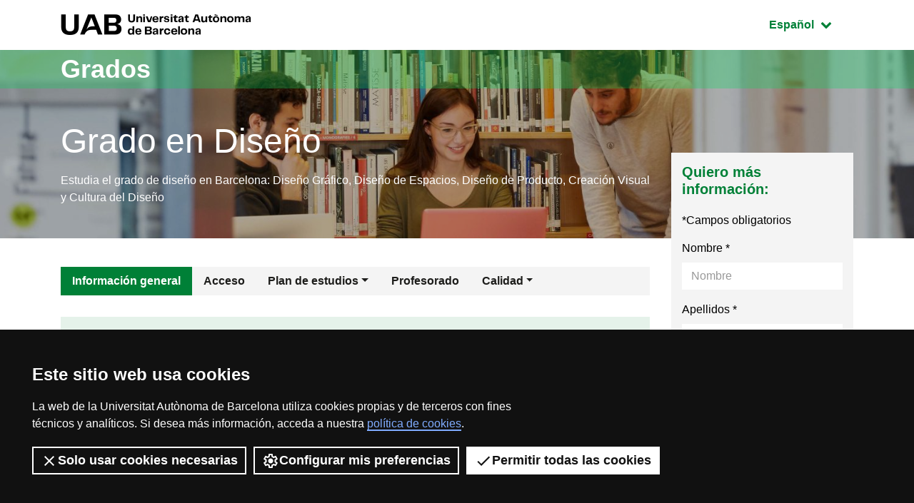

--- FILE ---
content_type: text/html;charset=utf-8
request_url: https://www.uab.cat/web/estudiar/listado-de-grados/informacion-general/diseno-escuela-adscrita-1216708258897.html?param1=1228291017097
body_size: 22887
content:



<!doctype html>
		<html lang="es" prefix="og: http://ogp.me/ns#">
		<head>
			





<script>
	var dataLayer = window.dataLayer = window.dataLayer || [];
	dataLayer.push({
		'urlRenamed':'UAB/estudiar/listado-de-grados/informacion-general/diseno-escuela-adscrita-1216708258897.html',
		'site':'UAB',
		'language':'es'
	});
</script>


		<script>
			dataLayer.push({
				"type_prod":"grau",
				"ambit":"Arts i Humanitats",
				"id_prod":"1228291017097",
				"nom_prod":"Grau en Disseny"
			});
		</script>
		<title>Grado en Diseño - UAB Barcelona</title>
<meta charset="utf-8">
<meta http-equiv="X-UA-Compatible" content="IE=edge">


<meta name="description" content="Estudia el grado de dise&ntilde;o en Barcelona: Dise&ntilde;o Gr&aacute;fico, Dise&ntilde;o de Espacios, Dise&ntilde;o de Producto, Creaci&oacute;n Visual y Cultura del Dise&ntilde;o"/>
<meta name="keywords" content="Grado en Dise&ntilde;o, Grado en Dise&ntilde;o UAB, Grado en Dise&ntilde;o EINA, Grado en Dise&ntilde;o Barcelona"/>
<meta name="author" content="UAB - Universitat Aut&ograve;noma de Barcelona"/>
<meta name="robots" content="index,follow" />
<meta name="pageid" content="1216708258897">




		
			<meta name='viewport' content='width=device-width, initial-scale=1'/>
		<link href="/Xcelerate/UAB2013/F4/sites/graus/css/style_graus.css"  rel="stylesheet"  type="text/css"   />
<link href="/Xcelerate/UAB2013/general/css/print.css"  rel="stylesheet"  type="text/css"  media="print"  />
<link href="/Xcelerate/UAB2013/F4/css/owl.carousel.min.css"  rel="stylesheet"  type="text/css"   />
<!--[if lt IE 9]>
<script src="http://html5shim.googlecode.com/svn/trunk/html5.js"></script>
<![endif]-->
<link href="/favicon.ico"  rel="shortcut icon"    />
<script src="/Xcelerate/UAB2013/UABResponsive/PortalUAB/js/jquery.min.js"></script>
<script src="/Xcelerate/UAB2013/UABResponsive/PortalUAB/js/jquery-migrate.min.js"></script>
<script src="/Xcelerate/UAB2013/UABResponsive/PortalUAB/js/opcions.js"></script>
<script src="/Xcelerate/UAB2013/UABResponsive/PortalUAB/js/scrolltopcontrol.js"></script>
<script src="/Xcelerate/UAB2013/UABResponsive/PortalUAB/js/jquery.mobile.custom.min.js"></script>
<script src="/Xcelerate/UAB2013/F4/js/owl.carousel.min.js"></script>
<script src="/Xcelerate/js/jwplayer8/jwplayer.js"></script>
<script src="/Xcelerate/UAB2013/UABResponsive/PortalUAB/js/jquery.tabs.js"></script>
<script>
<!--
 			
				
				(function(w,d,s,l,i){w[l]=w[l]||[];w[l].push({'gtm.start':
				new Date().getTime(),event:'gtm.js'});var f=d.getElementsByTagName(s)[0],
				j=d.createElement(s),dl=l!='dataLayer'?'&l='+l:'';j.async=true;j.src=
				'https://www.googletagmanager.com/gtm.js?id='+i+dl;f.parentNode.insertBefore(j,f);
				})(window,document,'script','dataLayer','GTM-PW3QBZ4');
				
				
		
//-->
</script>
<script>
<!--
jwplayer.key='2Lflw31/0Kno4ToDzY0G2IloriO57rEvYPqj6VDs6HQ=';
//-->
</script>




	<script type="application/ld+json">
	{
		"@context": "http://schema.org/",
		"@type": "Course",
		"name": "Grado en Dise&ntilde;o - UAB Barcelona",
		"description": "Estudia el grado de dise&ntilde;o en Barcelona: Dise&ntilde;o Gr&aacute;fico, Dise&ntilde;o de Espacios, Dise&ntilde;o de Producto, Creaci&oacute;n Visual y Cultura del Dise&ntilde;o",
		"url": "https://www.uab.cat/web/estudiar/listado-de-grados/informacion-general-1216708258897.html?param1=1228291017097",
		"provider": {
			"@type": "schema:CollegeOrUniversity",
			"schema:name": "Universitat Aut&ograve;noma de Barcelona",
			"url": "https://www.uab.cat"
		}
	}
	</script>



		</head>
		<body>





					
						
						
						
						
					
					
					
					
						
						
						
						
					
					
					
					
						
						
						
						
					
					
					
					
						
						
						
						
					
					
					
					
						
						
						
						
					
					
					
					
						
						
						
						
					
					
					
					
						
						
						
						
					
					
					
					
						
						
						
						
					
					
					
					
						
						
						
						
					
					
					
					
						
						
						
						
					
					
					
					
						
						
						
						
					
					
					
					
						
						
						
						
					
					
					
					
						
						
						
						
					
					
					

		






<div id="sr-kw-only" role="navigation" aria-label="Acceso directo a secciones">
    <a href="#main" class="sr-only">Acceso al contenido principal</a> 
    <a href="#navegacio" class="sr-only">Acceso a la navegación de la página</a>
    <!--<a href="#mapa" class="sr-only">Acceso al mapa web</a>-->
</div>

<div class="menu-mobile-bg "></div>
<header class="header">
    <div class="header-top">
        <div class="container">
			
			
			<a href="/web/universitat-autonoma-de-barcelona-1345467954409.html" class="logo">
              <span class="icon-logo_UAB_horitzontal" aria-hidden="true"></span>
              <span class="sr-only">UAB Universitat Autònoma de Barcelona</span>
            </a>
			
			
			
			<div class="idioma dropdown active">
			  <button class="btn btn-secondary dropdown-toggle" type="button" id="dropdownMenuButton" data-toggle="dropdown" aria-haspopup="true" aria-expanded="false">
				<span class="sr-only">Idioma seleccionado: </span>
				Español
				<span class="fa fa-chevron-down"></span>
			  </button>
			  <ul class="dropdown-menu" aria-labelledby="dropdownMenuButton">
				<li><a class="dropdown-item" href="/web/estudiar/llistat-de-graus/informacio-general/disseny-escola-adscrita-1216708251447.html?param1=1228291017097" lang="ca">Catal&agrave;</a></li>
				<li><a class="dropdown-item" href="/web/estudiar/ehea-degrees/general-information/design-affiliated-school-1216708259085.html?param1=1228291017097" lang="en">English</a></li>
			  </ul>
			</div>
        </div>
        
    </div>

				
				
				
			
    <div class="intro" style="background-image: url(/Imatge/1001/296/EINA_disseny_grau_uab_img.jpg);">
        <div class="title-bg">
            <div class="container">
					
				
					
				
                <span class="title">
                    <a href="/web/estudios/grado/oferta-de-grados/todos-los-grados-1345667068600.html">
                        Grados
                    </a>
                </span>
            </div>
        </div>
		<div class="intro-content">
			<div class="container">
				<div class="row">
					<div class="col-sm-9">
						<a href="/web/estudiar/listado-de-grados/informacion-general-1216708258897.html?param1=1228291017097">
							
							<h1 class="subtitle">
							
								Grado en Diseño
							
							</h1>
							
							
						</a>
						
							<p class="description">
								<p>Estudia el grado de dise&ntilde;o en Barcelona: Dise&ntilde;o Gr&aacute;fico, Dise&ntilde;o de Espacios, Dise&ntilde;o de Producto, Creaci&oacute;n Visual y Cultura del Dise&ntilde;o</p>

							</p>
						
					</div>
				</div>
			</div>
		</div>
    </div>
</header>



		
<main class="content">
    <div class="container">
        <div class="row">
             <div class="col-lg-9"> 
			
				
				
                
				
		<nav id="navegacio" class="menu" aria-label="Menú de navegación principal">
		<div class="d-none d-lg-block"> 
			<ul id="menuprincipal" class="nav nav-graus" role="menubar" aria-label="Menú de navegación principal"><li class="nav-item" role="none"><a href="/web/estudiar/listado-de-grados/informacion-general/diseno-escuela-adscrita-1216708258897.html?param1=1228291017097" aria-haspopup="false" class="nav-link active"  tabindex="0" >
					
					Información general
					
					</a></li><li class="nav-item" role="none"><a href="/web/estudiar/listado-de-grados/acceso/diseno-escuela-adscrita-1345467892948.html?param1=1228291017097" aria-haspopup="false" class="nav-link"  tabindex="-1" >
					
					Acceso
					
					</a></li><li class="nav-item" role="none"><a href="#" class="nav-link dropdown-toggle" data-toggle="dropdown" href="#" aria-haspopup="true" aria-expanded="false" tabindex="-1">Plan de estudios</a><ul class="dropdown-menu" role="menu" aria-label="Plan de estudios" ><li role="none"><a role="menuitem" tabindex="-1" href="/web/estudiar/listado-de-grados/plan-de-estudios/plan-de-estudios-y-horarios/diseno-escuela-adscrita-1345467893054.html?param1=1228291017097" class="dropdown-item" >
						
						Plan de estudios y horarios
						
						</a></li><li role="none"><a role="menuitem" tabindex="-1" href="/web/estudiar/listado-de-grados/plan-de-estudios/guias-docentes/diseno-escuela-adscrita-1345467893062.html?param1=1228291017097" class="dropdown-item" >
						
						Guías docentes
						
						</a></li><li role="none"><a role="menuitem" tabindex="-1" href="/web/estudiar/listado-de-grados/plan-de-estudios/competencias-/-resultados-de-aprendizaje/diseno-escuela-adscrita-1345467893070.html?param1=1228291017097" class="dropdown-item" >
						
						Competencias / Resultados de aprendizaje
						
						</a></li><li role="none"><a role="menuitem" tabindex="-1" href="/web/estudiar/listado-de-grados/plan-de-estudios/trabajo-de-fin-de-grado/diseno-escuela-adscrita-1345468416888.html?param1=1228291017097" class="dropdown-item" >
						
						Trabajo de fin de grado
						
						</a></li></ul>
					</li><li class="nav-item" role="none"><a href="/web/estudiar/listado-de-grados/profesorado/diseno-escuela-adscrita-1345473027784.html?param1=1228291017097" aria-haspopup="false" class="nav-link"  tabindex="-1" >
					
					Profesorado
					
					</a></li><li class="nav-item" role="none"><a href="#" class="nav-link dropdown-toggle" data-toggle="dropdown" href="#" aria-haspopup="true" aria-expanded="false" tabindex="-1">Calidad</a><ul class="dropdown-menu" role="menu" aria-label="Calidad" ><li role="none"><a role="menuitem" tabindex="-1" href="/web/estudiar/listado-de-grados/calidad/sistema-de-calidad/diseno-escuela-adscrita-1345783873909.html?param1=1228291017097" class="dropdown-item" >
						
						Sistema de calidad
						
						</a></li></ul>
					</li>
			</ul>
		</div> 
		</nav>
		
		




		<div class="d-block"></div>
		<div class="d-block d-lg-none fixed-bottom"> 
			<div class="content-menu collapse" id="navbar-mobile">
			<div class="bg-dark">
				<nav class="nav-graus nav-mobile" aria-label="Menú móvil">
				<ul id="menumobil" class="nav-graus" role="menubar" aria-label="Menú móvil"><li class="nav-item" role="none"><a role="menuitem" href="/web/estudiar/listado-de-grados/informacion-general/diseno-escuela-adscrita-1216708258897.html?param1=1228291017097"  tabindex="0" class="nav-link active" >Información general</a></li><li class="nav-item" role="none"><a role="menuitem" href="/web/estudiar/listado-de-grados/acceso/diseno-escuela-adscrita-1345467892948.html?param1=1228291017097"  tabindex="-1" class="nav-link" >Acceso</a></li><li class="nav-item dropdown" role="none"><a role="menuitem" href="#" class="nav-link dropdown-toggle collapsed" aria-haspopup="true" aria-expanded="false" tabindex="-1" data-toggle="collapse" data-target="#mobileItem3">Plan de estudios<span class="float-right fa fa-chevron-down"></span></a><ul class="dropdown-menu" role="menu" aria-label="Plan de estudios" id="mobileItem3"><li role="none"><a role="menuitem" tabindex="-1" href="/web/estudiar/listado-de-grados/plan-de-estudios/plan-de-estudios-y-horarios/diseno-escuela-adscrita-1345467893054.html?param1=1228291017097" class="dropdown-item" >Plan de estudios y horarios</a></li><li role="none"><a role="menuitem" tabindex="-1" href="/web/estudiar/listado-de-grados/plan-de-estudios/guias-docentes/diseno-escuela-adscrita-1345467893062.html?param1=1228291017097" class="dropdown-item" >Guías docentes</a></li><li role="none"><a role="menuitem" tabindex="-1" href="/web/estudiar/listado-de-grados/plan-de-estudios/competencias-/-resultados-de-aprendizaje/diseno-escuela-adscrita-1345467893070.html?param1=1228291017097" class="dropdown-item" >Competencias / Resultados de aprendizaje</a></li><li role="none"><a role="menuitem" tabindex="-1" href="/web/estudiar/listado-de-grados/plan-de-estudios/trabajo-de-fin-de-grado/diseno-escuela-adscrita-1345468416888.html?param1=1228291017097" class="dropdown-item" >Trabajo de fin de grado</a></li></ul></li><li class="nav-item" role="none"><a role="menuitem" href="/web/estudiar/listado-de-grados/profesorado/diseno-escuela-adscrita-1345473027784.html?param1=1228291017097"  tabindex="-1" class="nav-link" >Profesorado</a></li><li class="nav-item dropdown" role="none"><a role="menuitem" href="#" class="nav-link dropdown-toggle collapsed" aria-haspopup="true" aria-expanded="false" tabindex="-1" data-toggle="collapse" data-target="#mobileItem5">Calidad<span class="float-right fa fa-chevron-down"></span></a><ul class="dropdown-menu" role="menu" aria-label="Calidad" id="mobileItem5"><li role="none"><a role="menuitem" tabindex="-1" href="/web/estudiar/listado-de-grados/calidad/sistema-de-calidad/diseno-escuela-adscrita-1345783873909.html?param1=1228291017097" class="dropdown-item" >Sistema de calidad</a></li></ul></li></ul></nav>
			</div>
			</div>

			
			<div class="content-form collapse" id="dubtes" style="">
                <aside id="nav" class="sidebar">
                    <div class="bg-gris">
                        
							<h3 class="title">
								Quiero más información:
							</h3>
							
							<script type="text/javascript" defer="defer">
								$(function(){
									$('input[name=formSatXml_avislegal]').each(function() {
											$(this).change(function(){
												$('input[name=formSatXml_avislegal]').val(this.checked ? true : false);
										});
									});
								});			
								
								$( document ).ready(function() {
									$('input[name=formSatXml_avislegal]').attr('value', true);
								});
								
								
							</script>
							<script type="text/javascript">
			function recuperaAnalyticsURL(formid){
				const utms = ["utm_source", "utm_medium", "utm_campaign", "utm_content", "utm_term"];
				const urlParams = new URLSearchParams(window.location.search);
				const entries = urlParams.entries();
				let analytics = "";
				for(const entry of entries) {
					if (utms.includes(entry[0])){
						//Validamos que no metan inyeccion de javascript o SQL
						if (entry[1].match(/^[a-zA-Z0-9\.\-\_]+$/g)){
							if (analytics !== ""){
								analytics += "&";
							}
							analytics = analytics.concat(entry[0], "=", entry[1]);
						}
					}
				}

				if (analytics !== "" && formid !== ""){
					//metemos el input hidden el formulario indicado
					$("<input>").attr({ 
						name: "analytics", 
						type: "hidden", 
						value: analytics 
					}).appendTo("#"+formid);
				}
			}
			
			recuperaAnalyticsURL('form--consulta--mobile');
		</script>
							<form action="/web/estudiar/listado-de-grados/resultat-de-l-enviament-del-formulari/diseno-escuela-adscrita-1345467897231.html?grau=true&param1=1228291017097" method="POST" onsubmit="isWasSent()" id="form--consulta--mobile"><INPUT TYPE='HIDDEN' NAME='_authkey_' VALUE='EB288B2F88F9C5D74F6DCA83DF20FB360EF1C70B1846696D5D17704235884BEAAB37B5C8298CF39325F34F5281F09465'>
								<input type="hidden" id="formSatData_lang-m" name="formSatData_lang" value='es'/>
								<input type="hidden" id="cid-m" name="cid" value='1345467897231'/>
								<input type='hidden' name='formSatData_context' value='6'/>	
								<input type='hidden' name='formSatData_inputtype' value='web'/>	
								<input type='hidden' name='formSatXml_respostaWeb' value='unk'/>
								<input type='hidden' name='formSatXml_mesinfo' value='si'/>
								<input type='hidden' name='formSatData_subject' value='Informacio graus'/>
								<input type="hidden" id="pagename-m" name="pagename" value='UAB2013/Page/TemplatePageDetallGrauUAB_F4'/>
								<input type='hidden' name='formSatXml_master' value='1228291017097'/>
								<input type='hidden' name='submit_form_MO' value='true'/>
								<input type='hidden' name='action' value='formPostMobile'/>
								
									<input type='hidden' name='formSatData_producte' value='Grau'/>
								
								
								<div class="form-group">
									<label for="name-m">Nombre*</label>
									<input type="text" class="form-control" placeholder="Nombre" 
									id="name-m" name='formSatData_nom' 
									value=''
									maxlength="20" required>
								</div>
								<div class="form-group">
									<label for="cognoms-m">Apellidos*</label>
									<input type="text" class="form-control" placeholder="Apellidos" 
									id="cognoms-m" name='formSatData_cognoms' 
									value=''
									maxlength="75" required>
								</div>
								<div class="form-group">
									<label for="email-m">E-mail*</label>
									<input type="email" class="form-control" placeholder="E-mail" 
									id="email-m" name='formSatData_email' 
									value=''
									maxlength="100" required>
								</div>
								<div class="form-group">
									<label for="consulta-m">Consulta</label>
									<textarea type="consulta" class="form-control" placeholder="Consulta" 
									id="consulta-m" name='formSatXml_consulta' value=''
									maxlength="3000"></textarea>
								</div>
								
								<div class="form-group">
									<label for="pais-m">País*</label>
									
										<select class="form-control chosen-select" title="Select" id="pais-m" name='formSatData_nacionalitat' onchange="checkCountry2(this)" required>
									
											<option value="">Elige país</option>
									
										<optgroup label="Unión Europea"><option value='DE'>Alemania</option><option value='AT'>Austria</option><option value='BE'>Bélgica</option><option value='BG'>Bulgaria</option><option value='CY'>Chipre</option><option value='HR'>Croacia</option><option value='DK'>Dinamarca</option><option value='SI'>Eslovenia</option><option value='ES'>España</option><option value='EE'>Estonia</option><option value='FI'>Finlandia</option><option value='FR'>Francia</option><option value='GR'>Grecia</option><option value='HU'>Hungría</option><option value='IE'>Irlanda</option><option value='AX'>Islas Aland</option><option value='IT'>Italia</option><option value='LV'>Letonia</option><option value='LT'>Lituania</option><option value='LU'>Luxemburgo</option><option value='MT'>Malta</option><option value='YT'>Mayotte</option><option value='NL'>Países Bajos</option><option value='PL'>Polonia</option><option value='PT'>Portugal</option><option value='CZ'>República Checa</option><option value='SK'>República Eslovaca</option><option value='RO'>Rumanía</option><option value='SE'>Suecia</option></optgroup><optgroup label="Europa (No Ue)"><option value='AL'>Albania</option><option value='AD'>Andorra</option><option value='AM'>Armenia</option><option value='AZ'>Azerbaiyán</option><option value='BY'>Belarús</option><option value='BA'>Bosnia Y Herzegovina</option><option value='GE'>Georgia</option><option value='GI'>Gibraltar</option><option value='GG'>Guernesey</option><option value='IM'>Isla De Man</option><option value='IS'>Islandia</option><option value='FO'>Islas Feroe</option><option value='JE'>Jersey</option><option value='XK'>Kosovo</option><option value='LI'>Liechtenstein</option><option value='MK'>Macedonia</option><option value='MD'>Moldavia</option><option value='MC'>Mónaco</option><option value='ME'>Montenegro</option><option value='NO'>Noruega</option><option value='GB'>Reino Unido</option><option value='RU'>Rusia</option><option value='SM'>San Marino</option><option value='VA'>Santa Sede</option><option value='RS'>Serbia</option><option value='CH'>Suiza</option><option value='SJ'>Svalbard Y Jan Mayen</option><option value='TR'>Turquía</option><option value='UA'>Ucrania</option></optgroup><optgroup label="América Del Norte"><option value='BM'>Bermudas</option><option value='CA'>Canadá</option><option value='US'>Estados Unidos De América</option><option value='GL'>Groenlandia</option><option value='PM'>San Pedro Y Miquelón</option></optgroup><optgroup label="América Central"><option value='BZ'>Belice</option><option value='CR'>Costa Rica</option><option value='SV'>El Salvador</option><option value='GT'>Guatemala</option><option value='HN'>Honduras</option><option value='MX'>México</option><option value='NI'>Nicaragua</option><option value='PA'>Panamá</option></optgroup><optgroup label="América Del Sur"><option value='AR'>Argentina</option><option value='BO'>Bolivia</option><option value='BR'>Brasil</option><option value='CL'>Chile</option><option value='CO'>Colombia</option><option value='EC'>Ecuador</option><option value='GF'>Guayana Francesa</option><option value='GY'>Guyana</option><option value='FK'>Islas Malvinas</option><option value='PY'>Paraguay</option><option value='PE'>Perú</option><option value='SR'>Surinam</option><option value='UY'>Uruguay</option><option value='VE'>Venezuela</option></optgroup><optgroup label="Caribe"><option value='AI'>Anguilla</option><option value='AG'>Antigua Y Barbuda</option><option value='AW'>Aruba</option><option value='BS'>Bahamas</option><option value='BB'>Barbados</option><option value='BQ'>Bonaire, San Eustaquio Y Saba</option><option value='CU'>Cuba</option><option value='CW'>Curazao</option><option value='DM'>Dominica</option><option value='GD'>Granada</option><option value='GP'>Guadalupe</option><option value='HT'>Haití</option><option value='KY'>Islas Caimán</option><option value='TC'>Islas Turcas Y Caicos</option><option value='VG'>Islas Vírgenes Británicas</option><option value='VI'>Islas Vírgenes De Los Estados Unidos</option><option value='JM'>Jamaica</option><option value='MQ'>Martinica</option><option value='MS'>Montserrat</option><option value='PR'>Puerto Rico</option><option value='DO'>República Dominicana</option><option value='BL'>San Bartolomé</option><option value='KN'>San Cristóbal Y Nieves</option><option value='MF'>San Martín (Parte Francesa)</option><option value='SX'>San Martín (Parte Neerlandesa)</option><option value='VC'>San Vicente Y Las Granadinas</option><option value='LC'>Santa Lucía</option><option value='TT'>Trinidad Y Tobago</option></optgroup><optgroup label="Asia Oriental"><option value='CN'>China</option><option value='KR'>Corea</option><option value='KP'>Corea Del Norte</option><option value='HK'>Hong Kong</option><option value='JP'>Japón</option><option value='MO'>Macao</option><option value='MN'>Mongolia</option><option value='TW'>Taiwán</option></optgroup><optgroup label="Asia Sudoriental"><option value='BN'>Brunei</option><option value='KH'>Camboya</option><option value='PH'>Filipinas</option><option value='ID'>Indonesia</option><option value='LA'>Laos</option><option value='MY'>Malasia</option><option value='MM'>Myanmar</option><option value='SG'>Singapur</option><option value='TH'>Tailandia</option><option value='TL'>Timor Oriental</option><option value='VN'>Vietnam</option></optgroup><optgroup label="Asia Central"><option value='KZ'>Kazajstán</option><option value='KG'>Kirguistán</option><option value='TJ'>Tayikistán</option><option value='TM'>Turkmenistán</option><option value='UZ'>Uzbekistán</option></optgroup><optgroup label="Asia Meridional"><option value='AF'>Afganistán</option><option value='BD'>Bangladesh</option><option value='BT'>Bhután</option><option value='IN'>India</option><option value='IR'>Irán</option><option value='MV'>Maldivas</option><option value='NP'>Nepal</option><option value='PK'>Pakistán</option><option value='LK'>Sri Lanka</option></optgroup><optgroup label="Asia Occidental"><option value='SA'>Arabia Saudí</option><option value='BH'>Bahréin</option><option value='AE'>Emiratos Árabes Unidos</option><option value='IQ'>Iraq</option><option value='IL'>Israel</option><option value='JO'>Jordania</option><option value='KW'>Kuwait</option><option value='LB'>Líbano</option><option value='OM'>Omán</option><option value='PS'>Palestina. Estado Observador, No Miembro De Naciones Unidas</option><option value='QA'>Qatar</option><option value='SY'>Siria</option><option value='YE'>Yemen</option></optgroup><optgroup label="África Septentrional"><option value='DZ'>Argelia</option><option value='EG'>Egipto</option><option value='LY'>Libia</option><option value='MA'>Marruecos</option><option value='EH'>Sahara Occidental</option><option value='SD'>Sudán</option><option value='TN'>Túnez</option></optgroup><optgroup label="África Oriental"><option value='BI'>Burundi</option><option value='KM'>Comores</option><option value='DJ'>Djibouti</option><option value='ER'>Eritrea</option><option value='ET'>Etiopía</option><option value='KE'>Kenia</option><option value='MG'>Madagascar</option><option value='MW'>Malawi</option><option value='MU'>Mauricio</option><option value='MZ'>Mozambique</option><option value='RE'>Reunión</option><option value='RW'>Ruanda</option><option value='SC'>Seychelles</option><option value='SO'>Somalia</option><option value='SS'>Sudán Del Sur</option><option value='TZ'>Tanzania</option><option value='IO'>Territorio Británico Del Océano Índico</option><option value='UG'>Uganda</option><option value='ZM'>Zambia</option><option value='ZW'>Zimbabwe</option></optgroup><optgroup label="África Central"><option value='AO'>Angola</option><option value='CM'>Camerún</option><option value='TD'>Chad</option><option value='CG'>Congo</option><option value='GA'>Gabón</option><option value='GQ'>Guinea Ecuatorial</option><option value='CF'>República Centroafricana</option><option value='CD'>República Democrática Del Congo</option><option value='ST'>Santo Tomé Y Príncipe</option></optgroup><optgroup label="África Occidental"><option value='BJ'>Benin</option><option value='BF'>Burkina Faso</option><option value='CV'>Cabo Verde</option><option value='CI'>Costa De Marfil</option><option value='GM'>Gambia</option><option value='GH'>Ghana</option><option value='GN'>Guinea</option><option value='GW'>Guinea-Bissau</option><option value='LR'>Liberia</option><option value='ML'>Mali</option><option value='MR'>Mauritania</option><option value='NE'>Níger</option><option value='NG'>Nigeria</option><option value='SH'>Santa Helena</option><option value='SN'>Senegal</option><option value='SL'>Sierra Leona</option><option value='TG'>Togo</option></optgroup><optgroup label="África Meridional"><option value='BW'>Botswana</option><option value='LS'>Lesotho</option><option value='NA'>Namibia</option><option value='ZA'>Sudáfrica</option><option value='SZ'>Swazilandia</option></optgroup><optgroup label="Australia Y Nueva Zelanda"><option value='AU'>Australia</option><option value='CX'>Isla De Navidad</option><option value='NF'>Isla Norfolk</option><option value='CC'>Islas Cocos (Keeling)</option><option value='NZ'>Nueva Zelanda</option></optgroup><optgroup label="Melanesia"><option value='FJ'>Fiji</option><option value='SB'>Islas Salomón</option><option value='NC'>Nueva Caledonia</option><option value='PG'>Papúa Nueva Guinea</option><option value='VU'>Vanuatu</option></optgroup><optgroup label="Micronesia"><option value='GU'>Guam</option><option value='MP'>Islas Marianas Del Norte</option><option value='MH'>Islas Marshall</option><option value='UM'>Islas Menores Alejadas De Los Estados Unidos</option><option value='KI'>Kiribati</option><option value='FM'>Micronesia</option><option value='NR'>Nauru</option><option value='PW'>Palaos</option></optgroup><optgroup label="Polinesia"><option value='CK'>Islas Cook</option><option value='PN'>Islas Pitcairn</option><option value='NU'>Niue</option><option value='PF'>Polinesia Francesa</option><option value='WS'>Samoa</option><option value='AS'>Samoa Americana</option><option value='TK'>Tokelau</option><option value='TO'>Tonga</option><option value='TV'>Tuvalu</option><option value='WF'>Wallis Y Fortuna</option></optgroup><optgroup label="Antártida Y Territorios Cercanos"><option value='AQ'>Antártida</option><option value='BV'>Isla Bouvet</option><option value='GS'>Islas Georgias Del Sur Y Sandwich Del Sur</option><option value='HM'>Islas Heard Y Mcdonald</option><option value='TF'>Tierras Australes Y Antárticas Francesas</option></optgroup>
										</select>
								</div>
								<div class="form-group" >
												
										<div id="provincia_select2-m" style="display:none;">
											<label for="provincia-m">Elige provincia*</label>
											<select class="form-control chosen-select" id="provincia-m" name='formSatData_provincia'>
												





	
	
<option value="">Escoge la provincia</option>


	
		<option  value="01">Álava</option>
		

	
		<option  value="02">Albacete</option>
		

	
		<option  value="03">Alicante</option>
		

	
		<option  value="04">Almería</option>
		

	
		<option  value="33">Asturias</option>
		

	
		<option  value="05">Ávila</option>
		

	
		<option  value="06">Badajoz</option>
		

	
		<option  value="07">Baleares</option>
		

	
		<option  value="08">Barcelona</option>
		

	
		<option  value="09">Burgos</option>
		

	
		<option  value="10">Cáceres</option>
		

	
		<option  value="11">Cádiz</option>
		

	
		<option  value="39">Cantabria</option>
		

	
		<option  value="12">Castellón</option>
		

	
		<option  value="51">Ceuta</option>
		

	
		<option  value="13">Ciudad Real</option>
		

	
		<option  value="14">Córdoba</option>
		

	
		<option  value="16">Cuenca</option>
		

	
		<option  value="17">Gerona</option>
		

	
		<option  value="18">Granada</option>
		

	
		<option  value="19">Guadalajara</option>
		

	
		<option  value="20">Guipúzcoa</option>
		

	
		<option  value="21">Huelva</option>
		

	
		<option  value="22">Huesca</option>
		

	
		<option  value="23">Jaén</option>
		

	
		<option  value="15">La Coruña</option>
		

	
		<option  value="26">La Rioja</option>
		

	
		<option  value="35">Las Palmas</option>
		

	
		<option  value="24">León</option>
		

	
		<option  value="25">Lérida</option>
		

	
		<option  value="27">Lugo</option>
		

	
		<option  value="28">Madrid</option>
		

	
		<option  value="29">Málaga</option>
		

	
		<option  value="52">Melilla</option>
		

	
		<option  value="30">Murcia</option>
		

	
		<option  value="31">Navarra</option>
		

	
		<option  value="32">Orense</option>
		

	
		<option  value="34">Palencia</option>
		

	
		<option  value="36">Pontevedra</option>
		

	
		<option  value="37">Salamanca</option>
		

	
		<option  value="38">Santa Cruz De Tenerife</option>
		

	
		<option  value="40">Segovia</option>
		

	
		<option  value="41">Sevilla</option>
		

	
		<option  value="42">Soria</option>
		

	
		<option  value="43">Tarragona</option>
		

	
		<option  value="44">Teruel</option>
		

	
		<option  value="45">Toledo</option>
		

	
		<option  value="46">Valencia</option>
		

	
		<option  value="47">Valladolid</option>
		

	
		<option  value="48">Vizcaya</option>
		

	
		<option  value="49">Zamora</option>
		

	
		<option  value="50">Zaragoza</option>
		





	





											</select>
										</div>
									
								</div>
								
								<div class="form-group form-accept">
									<div class="">
										<input type="checkbox" id="accept2-m" name="formSatXml_avislegal" value="true" required>
										<label for="accept2-m">
											Acepto los <a href="/web/estudios/grado/oferta-de-grados/-1345673375255.html" target='_blank'>términos i condiciones legales</a>*
										</label>
									</div>
								</div>
								
		<script src="https://www.google.com/recaptcha/api.js?render=6Lewn3opAAAAAB4HCEN6h9QUeCnsyQp7O8LRFkTy" async defer></script> 

		<script>
		 
			$("#form--consulta--mobile").on("submit", function(e) {
				var form = this;
				e.preventDefault();
				if (form.checkValidity()){
					grecaptcha.ready(function() {
						grecaptcha.execute('6Lewn3opAAAAAB4HCEN6h9QUeCnsyQp7O8LRFkTy', 
						{
							action: 'formPostMobile'
						}).then(function(token) {
							$("<input>").attr({ 
								name: "token", 
								id: "token", 
								type: "hidden", 
								value: token
							}).appendTo(form); 
							form.submit();
						});
					});
				}
			});
		</script>
		<p class="recaptcha">Esta página está protegida por reCAPTCHA y aplican la <a href="https://policies.google.com/privacy?hl=es" target="_blank">Política de Privacidad</a> y <a href="https://policies.google.com/terms?hl=es">Condiciones del servicio</a> de Google.</p>
		
								<button type="submit" class="btn  btn-block">Enviar</button>
								<input type='hidden' name="paisText" id='paisTextId-m' value=""/>
								
								
									<input type='hidden' name="provinciaText" id='provinciaTextId-m' value=""/>
								
								
								<script type='text/javascript'>
									function refreshCountry(){
										var select = $('#pais-m option:selected');
										select.closest("form").find("input[name=paisText]").val(select.text());
									};
									refreshCountry();
									$("#pais-m").change(refreshCountry);									

									function refreshProvincia(){
										var select = $("#provincia-m option:selected");
										select.closest("form").find("input[name=provinciaText]").val(select.text());
									};
									//refreshProvincia();
									$("#provincia-m").change(refreshProvincia);									
									
									var wasSent=false;					
									function isWasSent(){
										if(wasSent){
											alert("GrauDetall.Formulari.avis");
											return false;
										}else{
											wasSent=true;
											return true;
										}
									};
									function checkCountry2(sel){
										//ES is Spain code
										
										var str = sel.value;
										//alert("Codi Pais");
										var hiddenDiv = document.getElementById("provincia_select2-m");
										hiddenDiv.style.display = (str == 'ES') ? "block":"none";
									}	
								</script>
							</form>
					</div>


					<div class="bg-blanc">
						<p>
							<strong>Comparte este grado con tus amigos:</strong>
						</p>
						<ul class="xarxes-socials">
							<li>
								<a href="" data-js="facebook-share2">
									<span class="fa fa-facebook"></span>
									<em class="sr-only">Facebook</em>
								</a>
							</li>
							<li>
								<a href="" data-js="twitter-share2">
									<span class="fa fa-twitter"></span>
									<em class="sr-only">Twitter</em>
								</a>
							</li>
							<li>
								<a href="" data-js="linkedin-share2">
									<span class="fa fa-linkedin"></span>
									<em>Linkedin</em>
								</a>
							</li>
							<script>
								var twitterShare = document.querySelector('[data-js="twitter-share2"]');

								twitterShare.onclick = function(e) {
									e.preventDefault();
									var twitterWindow = window.open('https://twitter.com/share?url=' + document.URL, 'twitter-popup', 'height=350,width=600');
									return false;
								}
								
								var facebookShare = document.querySelector('[data-js="facebook-share2"]');

								facebookShare.onclick = function(e) {
									e.preventDefault();
									var facebookWindow = window.open('https://www.facebook.com/sharer/sharer.php?u=' + document.URL, 'facebook-popup', 'height=350,width=600');
									return false;
								}
								  
								var linkedinShare = document.querySelector('[data-js="linkedin-share2"]');
								
								linkedinShare.onclick = function(e) {
									e.preventDefault();
									var linkedinWindow = window.open('https://www.linkedin.com/shareArticle?mini=true&url=' + document.URL + '&title=Estudia%20a%20la%20UAB!', 'linkedin-popup', 'height=350,width=600');
									return false;
								}
							</script>	
                        </ul>
                    </div>

				</aside>
			</div>
			

			

			<nav class="navbar navbar-dark bg-dark">
                <a id="menutoggle" class="collapsed view-menu" href="#navbar-mobile" data-toggle="collapse" data-target="#navbar-mobile"><span class="fa fa-bars"></span><span class="sr-only">Desplegar el menú móvil</span></a>
				
					
					
					
							<!--<a class="btn btn-acces" href='/web/estudiar/listado-de-grados/acceso-1345467892948.html?param1=1228291017097'>Acceso</a>-->
							
					<a class="btn collapsed view-form" href="#dubtes" data-toggle="collapse" data-target="#dubtes">Tienes dudas?</a>  
				
            </nav>

		</div> 

		
				
					<h2 class="sr-only"></h2>	
				
				
				
				
				




	<ul id="main" class="fitxa-grau">
		
		<li>
			<span class="fa fa-map-marker"></span>
			
						<span class="item">
							<a href='https://www.eina.cat/' target='_blank'>
								EINA, Centre Universitari de Disseny i Art de Barcelona (centro adscrito)
							</a>
						</span>
					
                    </li>
					<li>
					<span class="item">
						Barcelona
					</span>
					
		</li>
		
		
		<li>
			<span class="fa fa-history"></span>
			<span class="item"><strong>Duración: </strong>4  cursos - 240 créditos</span>
		</li>
		
		
		
		<li>
			<span class="fa icon-svg24"></span>
			<span class="item"><strong>Plazas: </strong>120  </span>
		</li>
		
		
		
		<li>
			<span class="fa fa-filter"></span>
			<span class="item"><strong>Nota de corte Bachillerato / CFGS: </strong>5,000</span>
		</li>
		
		
		
		<li>
			<span class="fa fa-eur"></span>
			<span class="item"><strong>Precio por crédito: </strong> 156 euros</span>
		</li>
		
		
		<li>
			<span class="fa fa-comment"></span>
			<span class="item"><strong>Idioma: </strong> catal&aacute;n (60%), castellano (30%) e ingl&eacute;s (10%).</span>
		</li>
		
		
		
		<li>
			<span class="fa fa-calendar"></span>
			
					<span class="item">
						<a href='/web/estudis/grau/oferta-de-graus/calendari-academic-1345768015422.html' target='null'>
							Calendario académico
						</a>
					</span>
				
		</li>
		
		
		<li>
			<span class="fa fa-university"></span>
			<span class="item"><strong>Modalidad: </strong> Presencial.</span >
		</li>
		
		
	</ul>


                  
				
				<div class="contingut" >
				
							<figure class="video-img">
								
									
										
									
												
								
  
  	
  	
  	
  
  
	 

 	<div id='jw_a64f8ba1-7447-4bb9-9cec-e3a500245e0a' style="position: relative; display: inline-block; width: 100%; height: auto;" class="videoArticle">
		
			<img src=https://videosdigitals.uab.cat/uploads/pic/Serial/545/Video/5745/Eina_BG.png alt="Estudiar Diseño en EINA"/>
		
	</div>
	
	
 


	<script>  
	$(window).on('load', function() {
		var currentVideos=videos.length;
		var aux=jwplayer('jw_a64f8ba1-7447-4bb9-9cec-e3a500245e0a').setup({
		    height: 270,
		    width: "100%",	   	   

		    /*skin: {
			  name: "uab"
			  },*/
		    aspectratio: "16:9",
		    image: "https://videosdigitals.uab.cat/uploads/pic/Serial/545/Video/5745/Eina_BG.png",
			dash: true,
		    sources: [

		    

			        {
			          file: "https://videosdigitals.uab.cat/vod/_definst_/mp4:almacen/downloads/545/19636.mp4/playlist.m3u8",
			          label: "HLS"

			        }
			        ,

			        {
			          file: "https://videosdigitals.uab.cat/vod/_definst_/mp4:almacen/downloads/545/19636.mp4/manifest.mpd",
			          label: "DASH"

			        }
			        ,

			        {
			          file: "rtmp://videosdigitals.uab.cat/vod/mp4:almacen/downloads/545/19636.mp4",
			          label: "RTMP"

			        }
			        ,

			        {
			          file: "https://videosdigitals.uab.cat/almacen/downloads/545/19636.mp4",
			          label: "DD"

			        }
			        

		        ],
			modes: [
			{ type: 'html5' }

			,
			{ type: 'flash', src: 'jwplayer/jwplayer.flash.swf' }
			],
			tracks: [
			     
			],
	 	    primary: "html5",
			title: "Estudiar Diseño en EINA",
			displaytitle: false,
			doNotSaveCookies: true
			
		});
		
		aux.on('play',function(){pausePlayers(currentVideos)});
		aux.on('error', function(evt){
			var element = document.getElementById('jw_a64f8ba1-7447-4bb9-9cec-e3a500245e0a');
			element.innerHTML = "<img src='/Xcelerate/videonotfound.png' alt='VideoNotFound'/>";
			element.style.height = "auto";
		});
		aux.on('setupError', function(evt){
			var element = document.getElementById('jw_a64f8ba1-7447-4bb9-9cec-e3a500245e0a');
			element.innerHTML = "<img src='/Xcelerate/videonotfound.png' alt='VideoNotFound'/>";
			element.style.height = "auto";
		});
		
		videos.push(aux);	
	});

	window.addEventListener('pageshow', function(event) {
		setTimeout(function () {
			dataLayer.push({
				"event":"jwVideoReady",
				"label":"Estudiar Dise&ntilde;o en EINA"
			});
		}, 500);
	});
	</script>


							</figure>
							  
							<p>Eina es un centro donde aprender y experimentar el dise&ntilde;o y el arte desde una mirada interdisciplinar, reflexiva y comprometida con el ecosistema. A Eina adquirir&aacute;s una de las competencias imprescindibles en el siglo XXI: la capacidad de identificar y resolver problemas creativamente, en cualquier contexto, a trav&eacute;s de la pr&aacute;ctica del dise&ntilde;o y el arte, y la disposici&oacute;n de plantear nuevas preguntas para generar otras soluciones capaces de dise&ntilde;ar futuros.</p>

<p><strong>&nbsp;en EINA encontrar&aacute;s:</strong></p>

<ul>
	<li>Plan de estudios y profesorado en constante desarrollo</li>
	<li>Diversidad de especialidades: Gr&aacute;fico, Espacios, Producto, Creaci&oacute;n Visual y Cultura del Dise&ntilde;o</li>
	<li>Posibilidad de elecci&oacute;n de itinerarios</li>
	<li>Ense&ntilde;anza transversal</li>
	<li>Seguimiento personalizado</li>
	<li>Becas de nuevo acceso, de continuidad y de colaboraci&oacute;n</li>
	<li>Campus inmersivo al pie del Parque Natural de Collserola</li>
	<li>Equipamientos especializados</li>
	<li>Intercambios internacionales</li>
	<li>Pr&aacute;cticas en empresas y bolsa de trabajo</li>
	<li>Alta inserci&oacute;n laboral</li>
	<li>Fomento del emprendimiento&nbsp;y la cultura del proyecto</li>
	<li>Formaci&oacute;n continuada: m&aacute;steres y postgrados</li>
	<li>Plataforma cultural: exposiciones,<em> workshops</em> y conferencias</li>
	<li>Enclave estrat&eacute;gico: Barcelona, capital del dise&ntilde;o</li>
	<li>Transparencia y calidad</li>
	<li>Comunidad de estudiantes y alumni&nbsp;grande y diversa</li>
	<li>Promoci&oacute;n de los estudiantes y graduados</li>
	<li>Posicionamiento y rigor: adscripci&oacute;n a la UAB</li>
	<li>Experiencia y prestigio</li>
</ul>

<p>&nbsp;</p>

							  
									
										<h4>
											Salidas profesionales
										</h4>									
									
								
									<ul>
	<li class="x">Dise&ntilde;o digital de interfaces y de experiencia de usuario, animaci&oacute;n y <em>motion graphics </em>(gr&aacute;fico animado), dise&ntilde;o para medios audiovisuales, comunicaci&oacute;n gr&aacute;fica e identidad para empresas, instituciones y productos, dise&ntilde;o editorial, direcci&oacute;n creativa,&nbsp;redacci&oacute;n publicitaria (<em>copywriting</em>) y creaci&oacute;n de nombres de marca&nbsp;(<em>naming</em>), direcci&oacute;n de arte en &aacute;mbitos como la publicidad o la fotograf&iacute;a, gr&aacute;fica aplicada al espacio, dise&ntilde;o de envases o&nbsp;<em>packaging y</em> creaci&oacute;n tipogr&aacute;fica, entre otras.</li>
	<li class="x">Dise&ntilde;o de espacios dom&eacute;sticos, espacios de trabajo, espacios comerciales, espacios expositivos, iluminaci&oacute;n, escenograf&iacute;a, ferias y sets de TV, y dise&ntilde;o de localizaciones.</li>
	<li class="x">Dise&ntilde;o de equipamiento p&uacute;blico y dom&eacute;stico, mobiliario habitado,&nbsp;<em>contract</em> y espacios de trabajo, productos de gran consumo, electr&oacute;nica y electrodom&eacute;sticos, herramientas, iluminaci&oacute;n,&nbsp;<em>wearables e</em> internet de las cosas<em>,&nbsp;packaging</em>, gesti&oacute;n de la innovaci&oacute;n,&nbsp;<em>product management</em>, automoci&oacute;n y movilidad, deportes y bienestar, salud y bienestar, sector infantil y juguetes.</li>
	<li class="x">Creaci&oacute;n audiovisual, creaci&oacute;n digital o animaci&oacute;n, direcci&oacute;n de arte, pr&aacute;ctica art&iacute;stica contempor&aacute;nea, ilustraci&oacute;n, curadur&iacute;a de exposiciones, cr&iacute;tica, historia, investigaci&oacute;n art&iacute;stica y docencia. Es tambi&eacute;n una buena puerta de entrada a futuros estudios o profesiones con un alto grado de tecnificaci&oacute;n, como la fotograf&iacute;a.</li>
	<li class="x"><em>Project manager</em>, gesti&oacute;n empresarial del dise&ntilde;o, gesti&oacute;n cultural, patrimonio, programaci&oacute;n de actividades, did&aacute;ctica, an&aacute;lisis y cr&iacute;tica en prensa especializada, investigaci&oacute;n, direcci&oacute;n del dise&ntilde;o, consultor&iacute;a de dise&ntilde;o.</li>
</ul>

									  
							<section id="conj-testimonis" class="conj-testimonis" aria-labelledby="conj-testimonis-titol">
									<h3 id="conj-testimonis-titol">
										Testimonios
									</h3>
								<ul id="conj-testimonis-carousel-1" class="owl-carousel">
								
											<li class="testimoni d-flex justify-content-center align-items-center slide row">
												<div class="t-imatge">
												
													<div class="image-cover" style="background-image: url('/Imatge/560/616/EINA_Ruben_Cordoba_testimoni_UAB.jpg');"></div>
												
												</div>
												<p>
						 
													<p><span lang="ES-TRAD"><span>EINA es una fuente de conocimiento, creatividad y calidez enorme. Excelente para encarar el oficio y la realidad profesional con firmes cimientos.</span></span></p>

													
			   
														<strong>Ruben Córdoba</strong>
													
												</p>
						  
			
																								  
											</li>
											
											<li class="testimoni d-flex justify-content-center align-items-center slide row">
												<div class="t-imatge">
												
													<div class="image-cover" style="background-image: url('/Imatge/228/60/EINA_Pol_Buch_Foto,1.jpg');"></div>
												
												</div>
												<p>
						 
													<p>En EINA he podido desarrollar tanto la t&eacute;cnica como el pensamiento; gracias a acad&eacute;micos, profesionales del dise&ntilde;o y compa&ntilde;eras excelentes.</p>

													
			   
														<strong>Pol Buch</strong>
													
												</p>
						  
			
																								  
											</li>
											
											<li class="testimoni d-flex justify-content-center align-items-center slide row">
												<div class="t-imatge">
												
													<div class="image-cover" style="background-image: url('/Imatge/45/1020/EINA_Guillem_Blasi_Foto.jpg');"></div>
												
												</div>
												<p>
						 
													<p>Escoger EINA para formarme fue como escoger una segunda familia: un entorno acogedor y f&eacute;rtil donde crecer personal y profesionalmente.</p>

													
			   
														<strong>Guillem Blasi i Moreno</strong>
													
												</p>
						  
			
																								  
											</li>
											
											<li class="testimoni d-flex justify-content-center align-items-center slide row">
												<div class="t-imatge">
												
													<div class="image-cover" style="background-image: url('/Imatge/588/549/pol-julia.jpg');"></div>
												
												</div>
												<p>
						 
													<p>Eina y su gente me han permitido y ense&ntilde;ado a dise&ntilde;ar, analizar e investigar desde la disidencia, valorando la experimentaci&oacute;n, la indisciplina y el pensamiento cr&iacute;tico.</p>

													
			   
														<strong>Pol Julià</strong>
													
												</p>
						  
			
																								  
											</li>
											
											<li class="testimoni d-flex justify-content-center align-items-center slide row">
												<div class="t-imatge">
												
													<div class="image-cover" style="background-image: url('/Imatge/82/757/EINA_Alba_Bras_Saigner.jpg');"></div>
												
												</div>
												<p>
						 
													<p>Estudiar en EINA me ha ense&ntilde;ado a entender el mundo, a reflexionar y a convertir estas reflexiones en creaciones propias. Estudias con grandes profesionales que se convierten en amigos mientras que, al mismo tiempo, t&uacute; te conviertes en quien quer&iacute;as ser desde peque&ntilde;o en un ambiente inmejorable. Barcelona a tus pies y una formaci&oacute;n de dise&ntilde;o como ninguna en tus manos.</p>

													
			   
														<strong>Alba Bras</strong>
													
												</p>
						  
			
																								  
											</li>
											
											<li class="testimoni d-flex justify-content-center align-items-center slide row">
												<div class="t-imatge">
												
													<div class="image-cover" style="background-image: url('/Imatge/1021/847/berta-gorriz.jpg');"></div>
												
												</div>
												<p>
						 
													<p><span lang="ES-TRAD"><span>Estudiar en EINA me ha hecho ver y percibir el mundo desde una perspectiva diferente que me ha ayudado a ampliar, reflexionar y plasmar mis conocimientos.</span></span></p>

													
			   
														<strong>Berta Górriz</strong>
													
												</p>
						  
			
																								  
											</li>
											
											<li class="testimoni d-flex justify-content-center align-items-center slide row">
												<div class="t-imatge">
												
													<div class="image-cover" style="background-image: url('/Imatge/134/751/EINA_Emma_Prat_Foto.jpg');"></div>
												
												</div>
												<p>
						 
													<p>Siempre me ha apasionado el mundo del interiorismo, y Eina me ha dado la oportunidad de descubrirlo y formarme para poder dedicarme profesionalmente.</p>

													
			   
														<strong>Emma Prat</strong>
													
												</p>
						  
			
																								  
											</li>
											
											<li class="testimoni d-flex justify-content-center align-items-center slide row">
												<div class="t-imatge">
												
													<div class="image-cover" style="background-image: url('/Imatge/133/808/eina-dahlia-gonzalez.jpg');"></div>
												
												</div>
												<p>
						 
													<p>EINA es un espacio en el que puedo expresarme libremente como dise&ntilde;adora, un espacio en el que siempre hay lugar para el crecimiento.</p>

													
			   
														<strong>Dahlia González</strong>
													
												</p>
						  
			
																								  
											</li>
											
											<li class="testimoni d-flex justify-content-center align-items-center slide row">
												<div class="t-imatge">
												
													<div class="image-cover" style="background-image: url('/Imatge/251/430/grau-disseny-testimoni-1.jpg');"></div>
												
												</div>
												<p>
						 
													EINA ha sido el taller creativo donde he realizado descubrimientos, he vivido emociones y he podido experimentar con todo lo que me ha ayudado a dise&ntilde;ar mi propio camino. Los momentos vividos en EINA siempre estar&aacute;n conmigo.
													
			   
														<strong>Francesc Muntada</strong>
													
												</p>
						  
			
																								  
											</li>
											
											<li class="testimoni d-flex justify-content-center align-items-center slide row">
												<div class="t-imatge">
												
													<div class="image-cover" style="background-image: url('/Imatge/1021/185/grau-disseny-testimoni-3.jpg');"></div>
												
												</div>
												<p>
						 
													EINA ense&ntilde;a lo que no podemos ver, lo que hay entre un dise&ntilde;ador y el dise&ntilde;o: pensamiento, oficio y vocaci&oacute;n.
													
			   
														<strong>Toni Bauza</strong>
													
												</p>
						  
			
																								  
											</li>
											
											<li class="testimoni d-flex justify-content-center align-items-center slide row">
												<div class="t-imatge">
												
													<div class="image-cover" style="background-image: url('/Imatge/730/107/EINA_Anais_Salmeron_Foto.png');"></div>
												
												</div>
												<p>
						 
													<p>Escog&iacute; EINA porque desde el primer momento la vi como una peque&ntilde;a familia. Fue mucho m&aacute;s que un espacio de aprendizaje, me acompa&ntilde;&oacute; en una etapa llena de cambios, ofreci&eacute;ndome apoyo, disciplina y calidez. &Eacute;ste el entorno cercano hizo que los estudios trascendieran el &aacute;mbito acad&eacute;mico. A&uacute;n mantengo contacto con muchos profesores y compa&ntilde;eros que para m&iacute; se han convertido en amigos que han sido claves en mi crecimiento profesional ya los que tengo especial cari&ntilde;o. Para m&iacute; fue un punto de partida en el que descubrir y explotar mi vocaci&oacute;n y encontrar referentes admirables tanto en la profesi&oacute;n como en la vida.</p>

													
			   
														<strong>Anaïs Salmeron</strong>
													
												</p>
						  
			
																								  
											</li>
											
											<li class="testimoni d-flex justify-content-center align-items-center slide row">
												<div class="t-imatge">
												
													<div class="image-cover" style="background-image: url('/Imatge/650/218/EINA_Foto_MartaMonrosRivera.jpg');"></div>
												
												</div>
												<p>
						 
													<p>En EINA aprend&iacute; a enfocar el proceso de dise&ntilde;o desde muchas perspectivas distintas, siempre incentivando el pensamiento cr&iacute;tico y conceptual.</p>

													
			   
														<strong>Marta Monrós Rivera  </strong>
													
												</p>
						  
			
																								  
											</li>
											
											<li class="testimoni d-flex justify-content-center align-items-center slide row">
												<div class="t-imatge">
												
													<div class="image-cover" style="background-image: url('/Imatge/568/741/andrea-balaguer.jpg');"></div>
												
												</div>
												<p>
						 
													<p>Despu&eacute;s de cursar un Grado Superior de Dise&ntilde;o Gr&aacute;fico, estudiar en EINA cambi&oacute; totalmente mi visi&oacute;n de este mundo y entender c&oacute;mo, todo lo que nos rodea, es dise&ntilde;o.</p>

													
			   
														<strong>Andrea Balaguer</strong>
													
												</p>
						  
			
																								  
											</li>
											
								</ul>
							</section>

							  
										<h3>
										
											<a class="btn btn-primary collapsed" data-toggle="collapse" href="#id-unic-documentacio" role="button" aria-expanded="false" aria-controls="id-unic-documentacio">
												Programas de movilidad
												<span class="ico down" aria-hidden="true"></span>
											</a>

										</h3>
									

										<div class="collapse" id="id-unic-documentacio">

										<p>Los estudios de grado de dise&ntilde;o en EINA ofrecen a los estudiantes la posibilidad de realizar una parte de sus estudios en otras universidades europeas o del resto del mundo. Los programas de movilidad facilitan acad&eacute;micamente esta posibilidad y, adem&aacute;s, permiten beneficiarse de una ayuda econ&oacute;mica para la estancia en el extranjero.<br />
<br />
La movilidad de estudiantes es un objetivo prioritario para la creaci&oacute;n de un Espacio Europeo de Estudios Superiores (EEES) integrado que se ampl&iacute;a con los intercambios entre estudiantes europeos y estudiantes del resto del mundo, como una aut&eacute;ntica experiencia de internacionalizaci&oacute;n del conocimiento. El Servicio de movilidad de EINA, en colaboraci&oacute;n con el de la UAB, facilita la informaci&oacute;n y se ocupa de la gesti&oacute;n que permite que los estudiantes del centro realicen una parte del curr&iacute;culo acad&eacute;mico en el extranjero a la par que atiende a los estudiantes visitantes.</p>


										  
									
										<h4>
											Listado de universidades con programas de intercanvio
										</h4>									
									
								
									<p><a href="https://www.eina.cat/es/grau-de-disseny/mobilitat" target="_blank">Consulta las destinaciones disponibles</a></p>

									    </div>  
										<h3>
										
											<a class="btn btn-primary collapsed" data-toggle="collapse" href="#id-unic-practiques" role="button" aria-expanded="false" aria-controls="id-unic-practiques">
												Prácticas
												<span class="ico down" aria-hidden="true"></span>
											</a>

										</h3>
									

										<div class="collapse" id="id-unic-practiques">

										<p>Los estudios de Grado en EINA integran experiencias profesionales en empresas y estudios externos durante el periodo de formaci&oacute;n para proveer a los estudiantes de experiencias y aprendizajes necesarios que, una vez concluidos los estudios, permiten una eficaz incorporaci&oacute;n al mundo laboral.<br />
<br />
Hay que destacar que el centro asume como una de sus funciones la promoci&oacute;n de los estudiantes y graduados de EINA. En este sentido, los trabajos de los estudiantes se difunden a trav&eacute;s de publicaciones especializadas o exposiciones organizadas por el propio centro, respetando siempre la autor&iacute;a y los derechos correspondientes. Asimismo, EINA edita y distribuye una publicaci&oacute;n con los trabajos de fin de grado de todos los estudiantes que se grad&uacute;an para facilitar su tr&aacute;nsito al mercado laboral y destacar los niveles de profesionalidad y competencia alcanzados.</p>


										            </div>      
									
										<h4>
											Calidad
										</h4>									
									
								<div class="qualitat-img">
												
													
													
													
												
												<a href="http://estudis.aqu.cat/euc/es/estudi/451" rel="nofollow" target='blank'><img src="/SegellsAQU/2500242/2500242_es.svg" alt="Sello de AQU Catalunya del Grado en Diseño"></a></div>  
									
										<h4>
											Más información
										</h4>									
									
								<div class="row related"><div class="col-sm-4"><div class="related-box">
																<a href="https://www.eina.cat/es/grado-de-diseno" target="_blank">
																	<div class="icon">
																		<span class="icon_info"></span>
																	</div>
																	<div class="text">Eina: Grado en Diseño</div>
																</a>
																</div></div><div class="col-sm-4"><div class="related-box">
																<a href="https://www.eina.cat/es/blog/puertas-abiertas-2026-conoce-el-grado-en-diseno-de-eina" target="_blank">
																	<div class="icon">
																		<span class="icon_building"></span>
																	</div>
																	<div class="text">Eina: Puertas Abiertas</div>
																</a>
																</div></div><div class="col-sm-4"><div class="related-box">
																<a href="https://www.eina.cat/es/blog/eina-actua-conectando-la-ciudad-con-collserola" target="_blank">
																	<div class="icon">
																		<span class="icon_heart_alt"></span>
																	</div>
																	<div class="text">Eina Actúa</div>
																</a>
																</div></div><div class="col-sm-4"><div class="related-box">
																<a href="https://www.uab.cat/web/estudios/visita-la-uab/visitas-al-campus-para-centros-de-secundaria-particulares-y-familias-1345850701920.html" target="_blank">
																	<div class="icon">
																		<span class="icon_info"></span>
																	</div>
																	<div class="text">Visitas al Campus para centros de secundaria, particulares y familias</div>
																</a>
																</div></div><div class="col-sm-4"><div class="related-box">
																<a href="https://www.uab.cat/web/estudiar/visita-la-uab/descarga-las-guias-de-la-uab-en-pdf-1345716306116.html" target="_blank">
																	<div class="icon">
																		<span class="icon_download"></span>
																	</div>
																	<div class="text">Descárgate las guías UAB: acceso, becas, movilidad internacional, prácticas...</div>
																</a>
																</div></div><div class="col-sm-4"><div class="related-box">
																<a href="https://www.uab.cat/web/estudios/visita-la-uab-1345811650473.html" target="_blank">
																	<div class="icon">
																		<span class="icon_check_alt"></span>
																	</div>
																	<div class="text">Visita la UAB</div>
																</a>
																</div></div></div>                     
				</div>	
            </div>

			<div class="col-lg-3 special-top" >
				
					
					
					
					
					
					
				



















































 
<aside id="nav" class="sticky-top sidebar d-none d-lg-block">
				<script type="text/javascript" defer="defer">
					$(function(){
						$('input[name=formSatXml_avislegal]').each(function() {
								$(this).change(function(){
									$('input[name=formSatXml_avislegal]').val(this.checked ? true : false);
							});
						});
					});			
					
					$( document ).ready(function() {
						$('input[name=formSatXml_avislegal]').attr('value', true);
					});
					
					
				</script>
				<script type="text/javascript">
			function recuperaAnalyticsURL(formid){
				const utms = ["utm_source", "utm_medium", "utm_campaign", "utm_content", "utm_term"];
				const urlParams = new URLSearchParams(window.location.search);
				const entries = urlParams.entries();
				let analytics = "";
				for(const entry of entries) {
					if (utms.includes(entry[0])){
						//Validamos que no metan inyeccion de javascript o SQL
						if (entry[1].match(/^[a-zA-Z0-9\.\-\_]+$/g)){
							if (analytics !== ""){
								analytics += "&";
							}
							analytics = analytics.concat(entry[0], "=", entry[1]);
						}
					}
				}

				if (analytics !== "" && formid !== ""){
					//metemos el input hidden el formulario indicado
					$("<input>").attr({ 
						name: "analytics", 
						type: "hidden", 
						value: analytics 
					}).appendTo("#"+formid);
				}
			}
			
			recuperaAnalyticsURL('form--consulta');
		</script>
				
				<div class="bg-gris">
					<h2 class="title">
						Quiero más información:
					</h2>
					<p>*Campos obligatorios</p>
					<form action="/web/estudiar/listado-de-grados/resultat-de-l-enviament-del-formulari/diseno-escuela-adscrita-1345467897231.html?grau=true&param1=1228291017097" method="POST" onsubmit="isWasSent()" id="form--consulta"><INPUT TYPE='HIDDEN' NAME='_authkey_' VALUE='B082301610AB612EB636AAB601F9D9AC5BC8711A4D1D160BEFF23CEE2E68ACC753C01A1461EE52A825B9830FA705D892'>
						<input type="hidden" id="formSatData_lang" name="formSatData_lang" value='es'/>
						<input type="hidden" id="cid" name="cid" value='1345467897231'/>
						<input type='hidden' name='formSatData_context' value='6'/>	
						<input type='hidden' name='formSatData_inputtype' value='web'/>	
						<input type='hidden' name='formSatXml_respostaWeb' value='unk'/>
						<input type='hidden' name='formSatXml_mesinfo' value='si'/>
						<input type='hidden' name='formSatData_subject' value='Informacio graus'/>
						<input type="hidden" id="pagename" name="pagename" value='UAB2013/Page/TemplatePageDetallGrauUAB_F4'/>
						<input type='hidden' name='formSatXml_master' value='1228291017097'/>
						<input type='hidden' name='submit_form_MO' value='true'/>
						<input type="hidden" id="action" name="action" value="formPost">
						
							<input type='hidden' name='formSatData_producte' value='Grau'/>
						

						<div class="form-group">
							<label for="name">Nombre *</label>
							<input type="text" class="form-control" placeholder="Nombre" 
							id="name" name='formSatData_nom' 
							value=''
							maxlength="20" onfocus="return interactWithField()" required>
						</div>
						<div class="form-group">
							<label for="cognoms">Apellidos *</label>
							<input type="text" class="form-control" placeholder="Apellidos" 
							id="cognoms" name='formSatData_cognoms' 
							value=''
							maxlength="75" onfocus="return interactWithField()" required>
						</div>
						<div class="form-group">
							<label for="email">E-mail *</label>
							<input type="email" class="form-control" placeholder="E-mail" 
							id="email" name='formSatData_email' 
							value=''
							maxlength="100" onfocus="return interactWithField()" required>
						</div>
						<div class="form-group">
							<label for="consulta">Consulta</label>
							<textarea type="consulta" class="form-control" placeholder="Consulta" 
							id="consulta" name='formSatXml_consulta' value=''
							maxlength="3000" onfocus="return interactWithField()"></textarea>
						</div>
						<div class="form-group">
							<label for="pais">País *</label>
							
								<select class="form-control chosen-select" id="pais" name='formSatData_nacionalitat' onchange="checkCountry(this)" onfocus="return interactWithField()" required>
							
									<option value="">Elige país</option>
									
									<optgroup label="Unión Europea"><option value='DE'>Alemania</option><option value='AT'>Austria</option><option value='BE'>Bélgica</option><option value='BG'>Bulgaria</option><option value='CY'>Chipre</option><option value='HR'>Croacia</option><option value='DK'>Dinamarca</option><option value='SI'>Eslovenia</option><option value='ES'>España</option><option value='EE'>Estonia</option><option value='FI'>Finlandia</option><option value='FR'>Francia</option><option value='GR'>Grecia</option><option value='HU'>Hungría</option><option value='IE'>Irlanda</option><option value='AX'>Islas Aland</option><option value='IT'>Italia</option><option value='LV'>Letonia</option><option value='LT'>Lituania</option><option value='LU'>Luxemburgo</option><option value='MT'>Malta</option><option value='YT'>Mayotte</option><option value='NL'>Países Bajos</option><option value='PL'>Polonia</option><option value='PT'>Portugal</option><option value='CZ'>República Checa</option><option value='SK'>República Eslovaca</option><option value='RO'>Rumanía</option><option value='SE'>Suecia</option></optgroup><optgroup label="Europa (No Ue)"><option value='AL'>Albania</option><option value='AD'>Andorra</option><option value='AM'>Armenia</option><option value='AZ'>Azerbaiyán</option><option value='BY'>Belarús</option><option value='BA'>Bosnia Y Herzegovina</option><option value='GE'>Georgia</option><option value='GI'>Gibraltar</option><option value='GG'>Guernesey</option><option value='IM'>Isla De Man</option><option value='IS'>Islandia</option><option value='FO'>Islas Feroe</option><option value='JE'>Jersey</option><option value='XK'>Kosovo</option><option value='LI'>Liechtenstein</option><option value='MK'>Macedonia</option><option value='MD'>Moldavia</option><option value='MC'>Mónaco</option><option value='ME'>Montenegro</option><option value='NO'>Noruega</option><option value='GB'>Reino Unido</option><option value='RU'>Rusia</option><option value='SM'>San Marino</option><option value='VA'>Santa Sede</option><option value='RS'>Serbia</option><option value='CH'>Suiza</option><option value='SJ'>Svalbard Y Jan Mayen</option><option value='TR'>Turquía</option><option value='UA'>Ucrania</option></optgroup><optgroup label="América Del Norte"><option value='BM'>Bermudas</option><option value='CA'>Canadá</option><option value='US'>Estados Unidos De América</option><option value='GL'>Groenlandia</option><option value='PM'>San Pedro Y Miquelón</option></optgroup><optgroup label="América Central"><option value='BZ'>Belice</option><option value='CR'>Costa Rica</option><option value='SV'>El Salvador</option><option value='GT'>Guatemala</option><option value='HN'>Honduras</option><option value='MX'>México</option><option value='NI'>Nicaragua</option><option value='PA'>Panamá</option></optgroup><optgroup label="América Del Sur"><option value='AR'>Argentina</option><option value='BO'>Bolivia</option><option value='BR'>Brasil</option><option value='CL'>Chile</option><option value='CO'>Colombia</option><option value='EC'>Ecuador</option><option value='GF'>Guayana Francesa</option><option value='GY'>Guyana</option><option value='FK'>Islas Malvinas</option><option value='PY'>Paraguay</option><option value='PE'>Perú</option><option value='SR'>Surinam</option><option value='UY'>Uruguay</option><option value='VE'>Venezuela</option></optgroup><optgroup label="Caribe"><option value='AI'>Anguilla</option><option value='AG'>Antigua Y Barbuda</option><option value='AW'>Aruba</option><option value='BS'>Bahamas</option><option value='BB'>Barbados</option><option value='BQ'>Bonaire, San Eustaquio Y Saba</option><option value='CU'>Cuba</option><option value='CW'>Curazao</option><option value='DM'>Dominica</option><option value='GD'>Granada</option><option value='GP'>Guadalupe</option><option value='HT'>Haití</option><option value='KY'>Islas Caimán</option><option value='TC'>Islas Turcas Y Caicos</option><option value='VG'>Islas Vírgenes Británicas</option><option value='VI'>Islas Vírgenes De Los Estados Unidos</option><option value='JM'>Jamaica</option><option value='MQ'>Martinica</option><option value='MS'>Montserrat</option><option value='PR'>Puerto Rico</option><option value='DO'>República Dominicana</option><option value='BL'>San Bartolomé</option><option value='KN'>San Cristóbal Y Nieves</option><option value='MF'>San Martín (Parte Francesa)</option><option value='SX'>San Martín (Parte Neerlandesa)</option><option value='VC'>San Vicente Y Las Granadinas</option><option value='LC'>Santa Lucía</option><option value='TT'>Trinidad Y Tobago</option></optgroup><optgroup label="Asia Oriental"><option value='CN'>China</option><option value='KR'>Corea</option><option value='KP'>Corea Del Norte</option><option value='HK'>Hong Kong</option><option value='JP'>Japón</option><option value='MO'>Macao</option><option value='MN'>Mongolia</option><option value='TW'>Taiwán</option></optgroup><optgroup label="Asia Sudoriental"><option value='BN'>Brunei</option><option value='KH'>Camboya</option><option value='PH'>Filipinas</option><option value='ID'>Indonesia</option><option value='LA'>Laos</option><option value='MY'>Malasia</option><option value='MM'>Myanmar</option><option value='SG'>Singapur</option><option value='TH'>Tailandia</option><option value='TL'>Timor Oriental</option><option value='VN'>Vietnam</option></optgroup><optgroup label="Asia Central"><option value='KZ'>Kazajstán</option><option value='KG'>Kirguistán</option><option value='TJ'>Tayikistán</option><option value='TM'>Turkmenistán</option><option value='UZ'>Uzbekistán</option></optgroup><optgroup label="Asia Meridional"><option value='AF'>Afganistán</option><option value='BD'>Bangladesh</option><option value='BT'>Bhután</option><option value='IN'>India</option><option value='IR'>Irán</option><option value='MV'>Maldivas</option><option value='NP'>Nepal</option><option value='PK'>Pakistán</option><option value='LK'>Sri Lanka</option></optgroup><optgroup label="Asia Occidental"><option value='SA'>Arabia Saudí</option><option value='BH'>Bahréin</option><option value='AE'>Emiratos Árabes Unidos</option><option value='IQ'>Iraq</option><option value='IL'>Israel</option><option value='JO'>Jordania</option><option value='KW'>Kuwait</option><option value='LB'>Líbano</option><option value='OM'>Omán</option><option value='PS'>Palestina. Estado Observador, No Miembro De Naciones Unidas</option><option value='QA'>Qatar</option><option value='SY'>Siria</option><option value='YE'>Yemen</option></optgroup><optgroup label="África Septentrional"><option value='DZ'>Argelia</option><option value='EG'>Egipto</option><option value='LY'>Libia</option><option value='MA'>Marruecos</option><option value='EH'>Sahara Occidental</option><option value='SD'>Sudán</option><option value='TN'>Túnez</option></optgroup><optgroup label="África Oriental"><option value='BI'>Burundi</option><option value='KM'>Comores</option><option value='DJ'>Djibouti</option><option value='ER'>Eritrea</option><option value='ET'>Etiopía</option><option value='KE'>Kenia</option><option value='MG'>Madagascar</option><option value='MW'>Malawi</option><option value='MU'>Mauricio</option><option value='MZ'>Mozambique</option><option value='RE'>Reunión</option><option value='RW'>Ruanda</option><option value='SC'>Seychelles</option><option value='SO'>Somalia</option><option value='SS'>Sudán Del Sur</option><option value='TZ'>Tanzania</option><option value='IO'>Territorio Británico Del Océano Índico</option><option value='UG'>Uganda</option><option value='ZM'>Zambia</option><option value='ZW'>Zimbabwe</option></optgroup><optgroup label="África Central"><option value='AO'>Angola</option><option value='CM'>Camerún</option><option value='TD'>Chad</option><option value='CG'>Congo</option><option value='GA'>Gabón</option><option value='GQ'>Guinea Ecuatorial</option><option value='CF'>República Centroafricana</option><option value='CD'>República Democrática Del Congo</option><option value='ST'>Santo Tomé Y Príncipe</option></optgroup><optgroup label="África Occidental"><option value='BJ'>Benin</option><option value='BF'>Burkina Faso</option><option value='CV'>Cabo Verde</option><option value='CI'>Costa De Marfil</option><option value='GM'>Gambia</option><option value='GH'>Ghana</option><option value='GN'>Guinea</option><option value='GW'>Guinea-Bissau</option><option value='LR'>Liberia</option><option value='ML'>Mali</option><option value='MR'>Mauritania</option><option value='NE'>Níger</option><option value='NG'>Nigeria</option><option value='SH'>Santa Helena</option><option value='SN'>Senegal</option><option value='SL'>Sierra Leona</option><option value='TG'>Togo</option></optgroup><optgroup label="África Meridional"><option value='BW'>Botswana</option><option value='LS'>Lesotho</option><option value='NA'>Namibia</option><option value='ZA'>Sudáfrica</option><option value='SZ'>Swazilandia</option></optgroup><optgroup label="Australia Y Nueva Zelanda"><option value='AU'>Australia</option><option value='CX'>Isla De Navidad</option><option value='NF'>Isla Norfolk</option><option value='CC'>Islas Cocos (Keeling)</option><option value='NZ'>Nueva Zelanda</option></optgroup><optgroup label="Melanesia"><option value='FJ'>Fiji</option><option value='SB'>Islas Salomón</option><option value='NC'>Nueva Caledonia</option><option value='PG'>Papúa Nueva Guinea</option><option value='VU'>Vanuatu</option></optgroup><optgroup label="Micronesia"><option value='GU'>Guam</option><option value='MP'>Islas Marianas Del Norte</option><option value='MH'>Islas Marshall</option><option value='UM'>Islas Menores Alejadas De Los Estados Unidos</option><option value='KI'>Kiribati</option><option value='FM'>Micronesia</option><option value='NR'>Nauru</option><option value='PW'>Palaos</option></optgroup><optgroup label="Polinesia"><option value='CK'>Islas Cook</option><option value='PN'>Islas Pitcairn</option><option value='NU'>Niue</option><option value='PF'>Polinesia Francesa</option><option value='WS'>Samoa</option><option value='AS'>Samoa Americana</option><option value='TK'>Tokelau</option><option value='TO'>Tonga</option><option value='TV'>Tuvalu</option><option value='WF'>Wallis Y Fortuna</option></optgroup><optgroup label="Antártida Y Territorios Cercanos"><option value='AQ'>Antártida</option><option value='BV'>Isla Bouvet</option><option value='GS'>Islas Georgias Del Sur Y Sandwich Del Sur</option><option value='HM'>Islas Heard Y Mcdonald</option><option value='TF'>Tierras Australes Y Antárticas Francesas</option></optgroup>
								</select>
						</div>
						<div class="form-group" >
										
								<div id="provincia_select" style="display:none;">
									<label for="provincia">Elige provincia *</label>
									<select class="form-control chosen-select" id="provincia" name='formSatData_provincia'>
										
											
											
											
											
											
											
										





	
	
<option value="">Escoge la provincia</option>


	
		<option  value="01">Álava</option>
		

	
		<option  value="02">Albacete</option>
		

	
		<option  value="03">Alicante</option>
		

	
		<option  value="04">Almería</option>
		

	
		<option  value="33">Asturias</option>
		

	
		<option  value="05">Ávila</option>
		

	
		<option  value="06">Badajoz</option>
		

	
		<option  value="07">Baleares</option>
		

	
		<option  value="08">Barcelona</option>
		

	
		<option  value="09">Burgos</option>
		

	
		<option  value="10">Cáceres</option>
		

	
		<option  value="11">Cádiz</option>
		

	
		<option  value="39">Cantabria</option>
		

	
		<option  value="12">Castellón</option>
		

	
		<option  value="51">Ceuta</option>
		

	
		<option  value="13">Ciudad Real</option>
		

	
		<option  value="14">Córdoba</option>
		

	
		<option  value="16">Cuenca</option>
		

	
		<option  value="17">Gerona</option>
		

	
		<option  value="18">Granada</option>
		

	
		<option  value="19">Guadalajara</option>
		

	
		<option  value="20">Guipúzcoa</option>
		

	
		<option  value="21">Huelva</option>
		

	
		<option  value="22">Huesca</option>
		

	
		<option  value="23">Jaén</option>
		

	
		<option  value="15">La Coruña</option>
		

	
		<option  value="26">La Rioja</option>
		

	
		<option  value="35">Las Palmas</option>
		

	
		<option  value="24">León</option>
		

	
		<option  value="25">Lérida</option>
		

	
		<option  value="27">Lugo</option>
		

	
		<option  value="28">Madrid</option>
		

	
		<option  value="29">Málaga</option>
		

	
		<option  value="52">Melilla</option>
		

	
		<option  value="30">Murcia</option>
		

	
		<option  value="31">Navarra</option>
		

	
		<option  value="32">Orense</option>
		

	
		<option  value="34">Palencia</option>
		

	
		<option  value="36">Pontevedra</option>
		

	
		<option  value="37">Salamanca</option>
		

	
		<option  value="38">Santa Cruz De Tenerife</option>
		

	
		<option  value="40">Segovia</option>
		

	
		<option  value="41">Sevilla</option>
		

	
		<option  value="42">Soria</option>
		

	
		<option  value="43">Tarragona</option>
		

	
		<option  value="44">Teruel</option>
		

	
		<option  value="45">Toledo</option>
		

	
		<option  value="46">Valencia</option>
		

	
		<option  value="47">Valladolid</option>
		

	
		<option  value="48">Vizcaya</option>
		

	
		<option  value="49">Zamora</option>
		

	
		<option  value="50">Zaragoza</option>
		





	





									</select>
								</div>
							
						</div>
						

						
						<div class="form-group form-accept">
							<label class="label-chechbox-avislegal error">
								<input type="checkbox" id="formSatXml_avislegal" name="formSatXml_avislegal" value="true" onclick="return interactWithField()" required>
								Acepto los <a href="/web/estudios/grado/oferta-de-grados/-1345673375255.html" target='_blank'>términos i condiciones legales</a> *
							</label>
						</div>
						
		<script src="https://www.google.com/recaptcha/api.js?render=6Lewn3opAAAAAB4HCEN6h9QUeCnsyQp7O8LRFkTy" async defer></script> 

		<script>
		 
			$("#form--consulta").on("submit", function(e) {
				var form = this;
				e.preventDefault();
				if (form.checkValidity()){
					grecaptcha.ready(function() {
						grecaptcha.execute('6Lewn3opAAAAAB4HCEN6h9QUeCnsyQp7O8LRFkTy', 
						{
							action: 'formPost'
						}).then(function(token) {
							$("<input>").attr({ 
								name: "token", 
								id: "token", 
								type: "hidden", 
								value: token
							}).appendTo(form); 
							form.submit();
						});
					});
				}
			});
		</script>
		<p class="recaptcha">Esta página está protegida por reCAPTCHA y aplican la <a href="https://policies.google.com/privacy?hl=es" target="_blank">Política de Privacidad</a> y <a href="https://policies.google.com/terms?hl=es">Condiciones del servicio</a> de Google.</p>
		
						
						<button type="submit" class="btn  btn-block" onclick="return sendCheckoutPush()" onfocus="return interactWithField()">Enviar</button>
						<input type='hidden' name="paisText" id='paisTextId' value=""/>
						
						
							<input type='hidden' name="provinciaText" id='provinciaTextId' value=""/>
						
						  
						<script type='text/javascript'>
						function refreshCountry(){
							var select=$("#pais option:selected");
							select.closest("form").find("input[name=paisText]").val(select.text());
						};
						refreshCountry();
						$("select[name=formSatData_nacionalitat]").change(refreshCountry);

						function refreshProvincia(){
							var select=$("#provincia option:selected");
							select.closest("form").find("input[name=provinciaText]").val(select.text());
						};
						//refreshProvincia();
						$("select[name=formSatData_provincia]").change(refreshProvincia);
						
						var wasSent = false;					
						function isWasSent(){
							if(wasSent){
								alert("GrauDetall.Formulari.avis");
								return false;
							}else{
								wasSent = true;
								return true;
							}
						};
						function checkCountry(sel){
							//ES is Spain code
							
							var str = sel.value;
							//alert("Codi Pais");
							var hiddenDiv = document.getElementById("provincia_select");
							hiddenDiv.style.display = (str == 'ES') ? "block" : "none";
							if (str != 'ES'){
								$("#provincia").val('');
								$("input[name=provinciaText]").val('');
							}
						}
						</script>
					</form>
				</div>
			</aside>
<script>
	var interaccio = false;
	
	function interactWithField() {

		if (!interaccio) {
													  
			
			dataLayer.push({
				'event': 'EEcommerce',
				'eventCat': 'ecommerce',
				'eventAct': 'addToCart',
				'eventLbl': 'Grau en Disseny',
				'ecommerce': {
					'currencyCode': 'EUR',
					'add': {
						'products': [{
							'name': 'Grau en Disseny',
							'id': '2500242',
							'price': '0',
							'category': 'Grau\/Arts i Humanitats',
							'quantity': 1
						 }]
					}
				}
			});
			
			interaccio = true;
			return true;
		}
		else return true;
	}
	
	function sendCheckoutPush() {
		
		dataLayer.push({
			'event': 'EEcommerce',
			'eventCat': 'ecommerce',
			'eventAct': 'checkout',
			'eventLbl': 'Grau en Disseny',
			'ecommerce': {
				'checkout' : {
					'products': [{
						'name': 'Grau en Disseny',
						'id': '2500242',
						'price': '0',
						'category': 'Grau\/Arts i Humanitats',
						'quantity': 1
					 }]
				}
			}
		});		
		
		return true;
	}

</script>

			</div>
        </div>
</div>
</main>
<script>
	$(document).ready(function() {

		
		$('#conj-testimonis-carousel-1').owlCarousel({
				items: 1,
				loop: false,
				rewind: true,            
				dots: true,
				nav: false,
			});
			
  
		dataLayer.push({
			'event': 'EEcommerce',
			'eventCat': 'ecommerce',
			'eventAct': 'productDetail',
			'eventLbl': 'Grau en Disseny',
			'ecommerce': {
				'detail': {
					'actionField': { 'list': '' },
					'products': [{
						'name': 'Grau en Disseny',
						'id': '2500242',
						'price': '0',
						'category': 'Grau\/Arts i Humanitats',
						'quantity': 1
					 }]
				}
			}
		});
	});

</script>


	<!-- #footer -->
	<footer class="footer">
		




<div class="container">
	
	
	

	
	
	

	<!-- Display results -->
	
	
		
			
			
			
		
			
			
			
		
			
			
			
		
			
			
			
		
			
			
			
		
	
			
		
			
		
			
		<!-- FlexLink Intern 1345668684608--><!-- the page list has data! 1345668684684-->
						   <!-- paramurl NOT null --> 
							
							
							
						
			
		
			
		
			
		
				
			
		
			
		
			
		
			
		
			
		
			
		<!-- FlexLink Intern 1345668684234--><!-- the page list has data! 1345672265351-->
						   <!-- paramurl NOT null --> 
							
							
							
						
			
		
			
		
			
		
				
			
		
			
		
			
		
			
		
			
		
			
		<!-- FlexLink Intern 1345668684210--><!-- the page list has data! 1345668684658-->
						   <!-- paramurl NOT null --> 
							
							
							
						
			
		
			
		
			
		
				
			
		
			
		
			
		
			
		
			
		
			
		<!-- FlexLink Intern 1345803950956--><!-- the page list has data! 1345805993876-->
						   <!-- paramurl NOT null --> 
							
							
							
						
			
		
			
		
			
		
				
			
		
			
		
			
		
			
		
			
		
			
		<!-- FlexLink Intern 1345821345502--><!-- the page list has data! 1345821643192-->
						   <!-- paramurl NOT null --> 
							
							
							
						
			
		
			
		
			
		
				
			
		
			
		
			
		
	
	
	
	

			<nav class="menu" aria-label="Menú del pie de página">
			<ul id="menufooter" class="nav justify-content-center" aria-label="Menú del pie de página" role="menubar">
				
							<li class="nav-item" role="none"><a class="nav-link" href="/web/la-uab/itinerarios/aviso-legal-1345668684684.html" role="menuitem"  tabindex="0" >Aviso legal</a></li>
						
							<li class="nav-item" role="none"><a class="nav-link" href="/web/la-uab/itinerarios/proteccion-de-datos-1345672265351.html" role="menuitem"  tabindex="-1" >Protección de datos</a></li>
						
							<li class="nav-item" role="none"><a class="nav-link" href="/web/la-uab/itinerarios/sobre-el-web-1345668684658.html" role="menuitem"  tabindex="-1" >Sobre el web</a></li>
						
							<li class="nav-item" role="none"><a class="nav-link" href="/web/la-uab/itinerarios/accesibilidad-web-1345805993876.html" role="menuitem"  tabindex="-1" >Accesibilidad web</a></li>
						
							<li class="nav-item" role="none"><a class="nav-link" href="/web/la-uab/mapa-web-1345821643192.html" role="menuitem"  tabindex="-1" >Mapa del web UAB</a></li>
						
			</ul>
			</nav>
			
	<p class="rights">
		2026 Universitat Autònoma de Barcelona
	</p>
</div>

	</footer>
	
	<script>
		window.onload = function() {			
			const collection = document.getElementsByTagName("iframe");
			for (let i = 0; i < collection.length; i++) {
			  if (collection[i].width == 0 && collection[i].height == 0) {
				if (!collection[i].hasAttribute("src")) {
					collection[i].setAttribute('aria-hidden', 'true');
					collection[i].setAttribute('tabindex', '-1');
					collection[i].setAttribute('role', 'presentation');
					collection[i].setAttribute('title', 'presentation');
					}
				}
			}
		};
	</script>
	<!-- /#footer -->
	
	<script src="https://cdnjs.cloudflare.com/ajax/libs/popper.js/1.12.9/umd/popper.min.js" integrity="sha384-ApNbgh9B+Y1QKtv3Rn7W3mgPxhU9K/ScQsAP7hUibX39j7fakFPskvXusvfa0b4Q" crossorigin="anonymous"></script>

	<script src="https://maxcdn.bootstrapcdn.com/bootstrap/4.0.0/js/bootstrap.min.js" integrity="sha384-JZR6Spejh4U02d8jOt6vLEHfe/JQGiRRSQQxSfFWpi1MquVdAyjUar5+76PVCmYl" crossorigin="anonymous"></script>

	<script src="/Xcelerate/UAB2013/F4/sites/graus/js/scrollPosStyler.min.js"></script>

	<script src="/Xcelerate/UAB2013/F4/sites/graus/js/functions.js"></script>
	
	</body>
	</html>



--- FILE ---
content_type: text/html; charset=utf-8
request_url: https://www.google.com/recaptcha/api2/anchor?ar=1&k=6Lewn3opAAAAAB4HCEN6h9QUeCnsyQp7O8LRFkTy&co=aHR0cHM6Ly93d3cudWFiLmNhdDo0NDM.&hl=en&v=N67nZn4AqZkNcbeMu4prBgzg&size=invisible&anchor-ms=20000&execute-ms=30000&cb=wukd035zg5qm
body_size: 48752
content:
<!DOCTYPE HTML><html dir="ltr" lang="en"><head><meta http-equiv="Content-Type" content="text/html; charset=UTF-8">
<meta http-equiv="X-UA-Compatible" content="IE=edge">
<title>reCAPTCHA</title>
<style type="text/css">
/* cyrillic-ext */
@font-face {
  font-family: 'Roboto';
  font-style: normal;
  font-weight: 400;
  font-stretch: 100%;
  src: url(//fonts.gstatic.com/s/roboto/v48/KFO7CnqEu92Fr1ME7kSn66aGLdTylUAMa3GUBHMdazTgWw.woff2) format('woff2');
  unicode-range: U+0460-052F, U+1C80-1C8A, U+20B4, U+2DE0-2DFF, U+A640-A69F, U+FE2E-FE2F;
}
/* cyrillic */
@font-face {
  font-family: 'Roboto';
  font-style: normal;
  font-weight: 400;
  font-stretch: 100%;
  src: url(//fonts.gstatic.com/s/roboto/v48/KFO7CnqEu92Fr1ME7kSn66aGLdTylUAMa3iUBHMdazTgWw.woff2) format('woff2');
  unicode-range: U+0301, U+0400-045F, U+0490-0491, U+04B0-04B1, U+2116;
}
/* greek-ext */
@font-face {
  font-family: 'Roboto';
  font-style: normal;
  font-weight: 400;
  font-stretch: 100%;
  src: url(//fonts.gstatic.com/s/roboto/v48/KFO7CnqEu92Fr1ME7kSn66aGLdTylUAMa3CUBHMdazTgWw.woff2) format('woff2');
  unicode-range: U+1F00-1FFF;
}
/* greek */
@font-face {
  font-family: 'Roboto';
  font-style: normal;
  font-weight: 400;
  font-stretch: 100%;
  src: url(//fonts.gstatic.com/s/roboto/v48/KFO7CnqEu92Fr1ME7kSn66aGLdTylUAMa3-UBHMdazTgWw.woff2) format('woff2');
  unicode-range: U+0370-0377, U+037A-037F, U+0384-038A, U+038C, U+038E-03A1, U+03A3-03FF;
}
/* math */
@font-face {
  font-family: 'Roboto';
  font-style: normal;
  font-weight: 400;
  font-stretch: 100%;
  src: url(//fonts.gstatic.com/s/roboto/v48/KFO7CnqEu92Fr1ME7kSn66aGLdTylUAMawCUBHMdazTgWw.woff2) format('woff2');
  unicode-range: U+0302-0303, U+0305, U+0307-0308, U+0310, U+0312, U+0315, U+031A, U+0326-0327, U+032C, U+032F-0330, U+0332-0333, U+0338, U+033A, U+0346, U+034D, U+0391-03A1, U+03A3-03A9, U+03B1-03C9, U+03D1, U+03D5-03D6, U+03F0-03F1, U+03F4-03F5, U+2016-2017, U+2034-2038, U+203C, U+2040, U+2043, U+2047, U+2050, U+2057, U+205F, U+2070-2071, U+2074-208E, U+2090-209C, U+20D0-20DC, U+20E1, U+20E5-20EF, U+2100-2112, U+2114-2115, U+2117-2121, U+2123-214F, U+2190, U+2192, U+2194-21AE, U+21B0-21E5, U+21F1-21F2, U+21F4-2211, U+2213-2214, U+2216-22FF, U+2308-230B, U+2310, U+2319, U+231C-2321, U+2336-237A, U+237C, U+2395, U+239B-23B7, U+23D0, U+23DC-23E1, U+2474-2475, U+25AF, U+25B3, U+25B7, U+25BD, U+25C1, U+25CA, U+25CC, U+25FB, U+266D-266F, U+27C0-27FF, U+2900-2AFF, U+2B0E-2B11, U+2B30-2B4C, U+2BFE, U+3030, U+FF5B, U+FF5D, U+1D400-1D7FF, U+1EE00-1EEFF;
}
/* symbols */
@font-face {
  font-family: 'Roboto';
  font-style: normal;
  font-weight: 400;
  font-stretch: 100%;
  src: url(//fonts.gstatic.com/s/roboto/v48/KFO7CnqEu92Fr1ME7kSn66aGLdTylUAMaxKUBHMdazTgWw.woff2) format('woff2');
  unicode-range: U+0001-000C, U+000E-001F, U+007F-009F, U+20DD-20E0, U+20E2-20E4, U+2150-218F, U+2190, U+2192, U+2194-2199, U+21AF, U+21E6-21F0, U+21F3, U+2218-2219, U+2299, U+22C4-22C6, U+2300-243F, U+2440-244A, U+2460-24FF, U+25A0-27BF, U+2800-28FF, U+2921-2922, U+2981, U+29BF, U+29EB, U+2B00-2BFF, U+4DC0-4DFF, U+FFF9-FFFB, U+10140-1018E, U+10190-1019C, U+101A0, U+101D0-101FD, U+102E0-102FB, U+10E60-10E7E, U+1D2C0-1D2D3, U+1D2E0-1D37F, U+1F000-1F0FF, U+1F100-1F1AD, U+1F1E6-1F1FF, U+1F30D-1F30F, U+1F315, U+1F31C, U+1F31E, U+1F320-1F32C, U+1F336, U+1F378, U+1F37D, U+1F382, U+1F393-1F39F, U+1F3A7-1F3A8, U+1F3AC-1F3AF, U+1F3C2, U+1F3C4-1F3C6, U+1F3CA-1F3CE, U+1F3D4-1F3E0, U+1F3ED, U+1F3F1-1F3F3, U+1F3F5-1F3F7, U+1F408, U+1F415, U+1F41F, U+1F426, U+1F43F, U+1F441-1F442, U+1F444, U+1F446-1F449, U+1F44C-1F44E, U+1F453, U+1F46A, U+1F47D, U+1F4A3, U+1F4B0, U+1F4B3, U+1F4B9, U+1F4BB, U+1F4BF, U+1F4C8-1F4CB, U+1F4D6, U+1F4DA, U+1F4DF, U+1F4E3-1F4E6, U+1F4EA-1F4ED, U+1F4F7, U+1F4F9-1F4FB, U+1F4FD-1F4FE, U+1F503, U+1F507-1F50B, U+1F50D, U+1F512-1F513, U+1F53E-1F54A, U+1F54F-1F5FA, U+1F610, U+1F650-1F67F, U+1F687, U+1F68D, U+1F691, U+1F694, U+1F698, U+1F6AD, U+1F6B2, U+1F6B9-1F6BA, U+1F6BC, U+1F6C6-1F6CF, U+1F6D3-1F6D7, U+1F6E0-1F6EA, U+1F6F0-1F6F3, U+1F6F7-1F6FC, U+1F700-1F7FF, U+1F800-1F80B, U+1F810-1F847, U+1F850-1F859, U+1F860-1F887, U+1F890-1F8AD, U+1F8B0-1F8BB, U+1F8C0-1F8C1, U+1F900-1F90B, U+1F93B, U+1F946, U+1F984, U+1F996, U+1F9E9, U+1FA00-1FA6F, U+1FA70-1FA7C, U+1FA80-1FA89, U+1FA8F-1FAC6, U+1FACE-1FADC, U+1FADF-1FAE9, U+1FAF0-1FAF8, U+1FB00-1FBFF;
}
/* vietnamese */
@font-face {
  font-family: 'Roboto';
  font-style: normal;
  font-weight: 400;
  font-stretch: 100%;
  src: url(//fonts.gstatic.com/s/roboto/v48/KFO7CnqEu92Fr1ME7kSn66aGLdTylUAMa3OUBHMdazTgWw.woff2) format('woff2');
  unicode-range: U+0102-0103, U+0110-0111, U+0128-0129, U+0168-0169, U+01A0-01A1, U+01AF-01B0, U+0300-0301, U+0303-0304, U+0308-0309, U+0323, U+0329, U+1EA0-1EF9, U+20AB;
}
/* latin-ext */
@font-face {
  font-family: 'Roboto';
  font-style: normal;
  font-weight: 400;
  font-stretch: 100%;
  src: url(//fonts.gstatic.com/s/roboto/v48/KFO7CnqEu92Fr1ME7kSn66aGLdTylUAMa3KUBHMdazTgWw.woff2) format('woff2');
  unicode-range: U+0100-02BA, U+02BD-02C5, U+02C7-02CC, U+02CE-02D7, U+02DD-02FF, U+0304, U+0308, U+0329, U+1D00-1DBF, U+1E00-1E9F, U+1EF2-1EFF, U+2020, U+20A0-20AB, U+20AD-20C0, U+2113, U+2C60-2C7F, U+A720-A7FF;
}
/* latin */
@font-face {
  font-family: 'Roboto';
  font-style: normal;
  font-weight: 400;
  font-stretch: 100%;
  src: url(//fonts.gstatic.com/s/roboto/v48/KFO7CnqEu92Fr1ME7kSn66aGLdTylUAMa3yUBHMdazQ.woff2) format('woff2');
  unicode-range: U+0000-00FF, U+0131, U+0152-0153, U+02BB-02BC, U+02C6, U+02DA, U+02DC, U+0304, U+0308, U+0329, U+2000-206F, U+20AC, U+2122, U+2191, U+2193, U+2212, U+2215, U+FEFF, U+FFFD;
}
/* cyrillic-ext */
@font-face {
  font-family: 'Roboto';
  font-style: normal;
  font-weight: 500;
  font-stretch: 100%;
  src: url(//fonts.gstatic.com/s/roboto/v48/KFO7CnqEu92Fr1ME7kSn66aGLdTylUAMa3GUBHMdazTgWw.woff2) format('woff2');
  unicode-range: U+0460-052F, U+1C80-1C8A, U+20B4, U+2DE0-2DFF, U+A640-A69F, U+FE2E-FE2F;
}
/* cyrillic */
@font-face {
  font-family: 'Roboto';
  font-style: normal;
  font-weight: 500;
  font-stretch: 100%;
  src: url(//fonts.gstatic.com/s/roboto/v48/KFO7CnqEu92Fr1ME7kSn66aGLdTylUAMa3iUBHMdazTgWw.woff2) format('woff2');
  unicode-range: U+0301, U+0400-045F, U+0490-0491, U+04B0-04B1, U+2116;
}
/* greek-ext */
@font-face {
  font-family: 'Roboto';
  font-style: normal;
  font-weight: 500;
  font-stretch: 100%;
  src: url(//fonts.gstatic.com/s/roboto/v48/KFO7CnqEu92Fr1ME7kSn66aGLdTylUAMa3CUBHMdazTgWw.woff2) format('woff2');
  unicode-range: U+1F00-1FFF;
}
/* greek */
@font-face {
  font-family: 'Roboto';
  font-style: normal;
  font-weight: 500;
  font-stretch: 100%;
  src: url(//fonts.gstatic.com/s/roboto/v48/KFO7CnqEu92Fr1ME7kSn66aGLdTylUAMa3-UBHMdazTgWw.woff2) format('woff2');
  unicode-range: U+0370-0377, U+037A-037F, U+0384-038A, U+038C, U+038E-03A1, U+03A3-03FF;
}
/* math */
@font-face {
  font-family: 'Roboto';
  font-style: normal;
  font-weight: 500;
  font-stretch: 100%;
  src: url(//fonts.gstatic.com/s/roboto/v48/KFO7CnqEu92Fr1ME7kSn66aGLdTylUAMawCUBHMdazTgWw.woff2) format('woff2');
  unicode-range: U+0302-0303, U+0305, U+0307-0308, U+0310, U+0312, U+0315, U+031A, U+0326-0327, U+032C, U+032F-0330, U+0332-0333, U+0338, U+033A, U+0346, U+034D, U+0391-03A1, U+03A3-03A9, U+03B1-03C9, U+03D1, U+03D5-03D6, U+03F0-03F1, U+03F4-03F5, U+2016-2017, U+2034-2038, U+203C, U+2040, U+2043, U+2047, U+2050, U+2057, U+205F, U+2070-2071, U+2074-208E, U+2090-209C, U+20D0-20DC, U+20E1, U+20E5-20EF, U+2100-2112, U+2114-2115, U+2117-2121, U+2123-214F, U+2190, U+2192, U+2194-21AE, U+21B0-21E5, U+21F1-21F2, U+21F4-2211, U+2213-2214, U+2216-22FF, U+2308-230B, U+2310, U+2319, U+231C-2321, U+2336-237A, U+237C, U+2395, U+239B-23B7, U+23D0, U+23DC-23E1, U+2474-2475, U+25AF, U+25B3, U+25B7, U+25BD, U+25C1, U+25CA, U+25CC, U+25FB, U+266D-266F, U+27C0-27FF, U+2900-2AFF, U+2B0E-2B11, U+2B30-2B4C, U+2BFE, U+3030, U+FF5B, U+FF5D, U+1D400-1D7FF, U+1EE00-1EEFF;
}
/* symbols */
@font-face {
  font-family: 'Roboto';
  font-style: normal;
  font-weight: 500;
  font-stretch: 100%;
  src: url(//fonts.gstatic.com/s/roboto/v48/KFO7CnqEu92Fr1ME7kSn66aGLdTylUAMaxKUBHMdazTgWw.woff2) format('woff2');
  unicode-range: U+0001-000C, U+000E-001F, U+007F-009F, U+20DD-20E0, U+20E2-20E4, U+2150-218F, U+2190, U+2192, U+2194-2199, U+21AF, U+21E6-21F0, U+21F3, U+2218-2219, U+2299, U+22C4-22C6, U+2300-243F, U+2440-244A, U+2460-24FF, U+25A0-27BF, U+2800-28FF, U+2921-2922, U+2981, U+29BF, U+29EB, U+2B00-2BFF, U+4DC0-4DFF, U+FFF9-FFFB, U+10140-1018E, U+10190-1019C, U+101A0, U+101D0-101FD, U+102E0-102FB, U+10E60-10E7E, U+1D2C0-1D2D3, U+1D2E0-1D37F, U+1F000-1F0FF, U+1F100-1F1AD, U+1F1E6-1F1FF, U+1F30D-1F30F, U+1F315, U+1F31C, U+1F31E, U+1F320-1F32C, U+1F336, U+1F378, U+1F37D, U+1F382, U+1F393-1F39F, U+1F3A7-1F3A8, U+1F3AC-1F3AF, U+1F3C2, U+1F3C4-1F3C6, U+1F3CA-1F3CE, U+1F3D4-1F3E0, U+1F3ED, U+1F3F1-1F3F3, U+1F3F5-1F3F7, U+1F408, U+1F415, U+1F41F, U+1F426, U+1F43F, U+1F441-1F442, U+1F444, U+1F446-1F449, U+1F44C-1F44E, U+1F453, U+1F46A, U+1F47D, U+1F4A3, U+1F4B0, U+1F4B3, U+1F4B9, U+1F4BB, U+1F4BF, U+1F4C8-1F4CB, U+1F4D6, U+1F4DA, U+1F4DF, U+1F4E3-1F4E6, U+1F4EA-1F4ED, U+1F4F7, U+1F4F9-1F4FB, U+1F4FD-1F4FE, U+1F503, U+1F507-1F50B, U+1F50D, U+1F512-1F513, U+1F53E-1F54A, U+1F54F-1F5FA, U+1F610, U+1F650-1F67F, U+1F687, U+1F68D, U+1F691, U+1F694, U+1F698, U+1F6AD, U+1F6B2, U+1F6B9-1F6BA, U+1F6BC, U+1F6C6-1F6CF, U+1F6D3-1F6D7, U+1F6E0-1F6EA, U+1F6F0-1F6F3, U+1F6F7-1F6FC, U+1F700-1F7FF, U+1F800-1F80B, U+1F810-1F847, U+1F850-1F859, U+1F860-1F887, U+1F890-1F8AD, U+1F8B0-1F8BB, U+1F8C0-1F8C1, U+1F900-1F90B, U+1F93B, U+1F946, U+1F984, U+1F996, U+1F9E9, U+1FA00-1FA6F, U+1FA70-1FA7C, U+1FA80-1FA89, U+1FA8F-1FAC6, U+1FACE-1FADC, U+1FADF-1FAE9, U+1FAF0-1FAF8, U+1FB00-1FBFF;
}
/* vietnamese */
@font-face {
  font-family: 'Roboto';
  font-style: normal;
  font-weight: 500;
  font-stretch: 100%;
  src: url(//fonts.gstatic.com/s/roboto/v48/KFO7CnqEu92Fr1ME7kSn66aGLdTylUAMa3OUBHMdazTgWw.woff2) format('woff2');
  unicode-range: U+0102-0103, U+0110-0111, U+0128-0129, U+0168-0169, U+01A0-01A1, U+01AF-01B0, U+0300-0301, U+0303-0304, U+0308-0309, U+0323, U+0329, U+1EA0-1EF9, U+20AB;
}
/* latin-ext */
@font-face {
  font-family: 'Roboto';
  font-style: normal;
  font-weight: 500;
  font-stretch: 100%;
  src: url(//fonts.gstatic.com/s/roboto/v48/KFO7CnqEu92Fr1ME7kSn66aGLdTylUAMa3KUBHMdazTgWw.woff2) format('woff2');
  unicode-range: U+0100-02BA, U+02BD-02C5, U+02C7-02CC, U+02CE-02D7, U+02DD-02FF, U+0304, U+0308, U+0329, U+1D00-1DBF, U+1E00-1E9F, U+1EF2-1EFF, U+2020, U+20A0-20AB, U+20AD-20C0, U+2113, U+2C60-2C7F, U+A720-A7FF;
}
/* latin */
@font-face {
  font-family: 'Roboto';
  font-style: normal;
  font-weight: 500;
  font-stretch: 100%;
  src: url(//fonts.gstatic.com/s/roboto/v48/KFO7CnqEu92Fr1ME7kSn66aGLdTylUAMa3yUBHMdazQ.woff2) format('woff2');
  unicode-range: U+0000-00FF, U+0131, U+0152-0153, U+02BB-02BC, U+02C6, U+02DA, U+02DC, U+0304, U+0308, U+0329, U+2000-206F, U+20AC, U+2122, U+2191, U+2193, U+2212, U+2215, U+FEFF, U+FFFD;
}
/* cyrillic-ext */
@font-face {
  font-family: 'Roboto';
  font-style: normal;
  font-weight: 900;
  font-stretch: 100%;
  src: url(//fonts.gstatic.com/s/roboto/v48/KFO7CnqEu92Fr1ME7kSn66aGLdTylUAMa3GUBHMdazTgWw.woff2) format('woff2');
  unicode-range: U+0460-052F, U+1C80-1C8A, U+20B4, U+2DE0-2DFF, U+A640-A69F, U+FE2E-FE2F;
}
/* cyrillic */
@font-face {
  font-family: 'Roboto';
  font-style: normal;
  font-weight: 900;
  font-stretch: 100%;
  src: url(//fonts.gstatic.com/s/roboto/v48/KFO7CnqEu92Fr1ME7kSn66aGLdTylUAMa3iUBHMdazTgWw.woff2) format('woff2');
  unicode-range: U+0301, U+0400-045F, U+0490-0491, U+04B0-04B1, U+2116;
}
/* greek-ext */
@font-face {
  font-family: 'Roboto';
  font-style: normal;
  font-weight: 900;
  font-stretch: 100%;
  src: url(//fonts.gstatic.com/s/roboto/v48/KFO7CnqEu92Fr1ME7kSn66aGLdTylUAMa3CUBHMdazTgWw.woff2) format('woff2');
  unicode-range: U+1F00-1FFF;
}
/* greek */
@font-face {
  font-family: 'Roboto';
  font-style: normal;
  font-weight: 900;
  font-stretch: 100%;
  src: url(//fonts.gstatic.com/s/roboto/v48/KFO7CnqEu92Fr1ME7kSn66aGLdTylUAMa3-UBHMdazTgWw.woff2) format('woff2');
  unicode-range: U+0370-0377, U+037A-037F, U+0384-038A, U+038C, U+038E-03A1, U+03A3-03FF;
}
/* math */
@font-face {
  font-family: 'Roboto';
  font-style: normal;
  font-weight: 900;
  font-stretch: 100%;
  src: url(//fonts.gstatic.com/s/roboto/v48/KFO7CnqEu92Fr1ME7kSn66aGLdTylUAMawCUBHMdazTgWw.woff2) format('woff2');
  unicode-range: U+0302-0303, U+0305, U+0307-0308, U+0310, U+0312, U+0315, U+031A, U+0326-0327, U+032C, U+032F-0330, U+0332-0333, U+0338, U+033A, U+0346, U+034D, U+0391-03A1, U+03A3-03A9, U+03B1-03C9, U+03D1, U+03D5-03D6, U+03F0-03F1, U+03F4-03F5, U+2016-2017, U+2034-2038, U+203C, U+2040, U+2043, U+2047, U+2050, U+2057, U+205F, U+2070-2071, U+2074-208E, U+2090-209C, U+20D0-20DC, U+20E1, U+20E5-20EF, U+2100-2112, U+2114-2115, U+2117-2121, U+2123-214F, U+2190, U+2192, U+2194-21AE, U+21B0-21E5, U+21F1-21F2, U+21F4-2211, U+2213-2214, U+2216-22FF, U+2308-230B, U+2310, U+2319, U+231C-2321, U+2336-237A, U+237C, U+2395, U+239B-23B7, U+23D0, U+23DC-23E1, U+2474-2475, U+25AF, U+25B3, U+25B7, U+25BD, U+25C1, U+25CA, U+25CC, U+25FB, U+266D-266F, U+27C0-27FF, U+2900-2AFF, U+2B0E-2B11, U+2B30-2B4C, U+2BFE, U+3030, U+FF5B, U+FF5D, U+1D400-1D7FF, U+1EE00-1EEFF;
}
/* symbols */
@font-face {
  font-family: 'Roboto';
  font-style: normal;
  font-weight: 900;
  font-stretch: 100%;
  src: url(//fonts.gstatic.com/s/roboto/v48/KFO7CnqEu92Fr1ME7kSn66aGLdTylUAMaxKUBHMdazTgWw.woff2) format('woff2');
  unicode-range: U+0001-000C, U+000E-001F, U+007F-009F, U+20DD-20E0, U+20E2-20E4, U+2150-218F, U+2190, U+2192, U+2194-2199, U+21AF, U+21E6-21F0, U+21F3, U+2218-2219, U+2299, U+22C4-22C6, U+2300-243F, U+2440-244A, U+2460-24FF, U+25A0-27BF, U+2800-28FF, U+2921-2922, U+2981, U+29BF, U+29EB, U+2B00-2BFF, U+4DC0-4DFF, U+FFF9-FFFB, U+10140-1018E, U+10190-1019C, U+101A0, U+101D0-101FD, U+102E0-102FB, U+10E60-10E7E, U+1D2C0-1D2D3, U+1D2E0-1D37F, U+1F000-1F0FF, U+1F100-1F1AD, U+1F1E6-1F1FF, U+1F30D-1F30F, U+1F315, U+1F31C, U+1F31E, U+1F320-1F32C, U+1F336, U+1F378, U+1F37D, U+1F382, U+1F393-1F39F, U+1F3A7-1F3A8, U+1F3AC-1F3AF, U+1F3C2, U+1F3C4-1F3C6, U+1F3CA-1F3CE, U+1F3D4-1F3E0, U+1F3ED, U+1F3F1-1F3F3, U+1F3F5-1F3F7, U+1F408, U+1F415, U+1F41F, U+1F426, U+1F43F, U+1F441-1F442, U+1F444, U+1F446-1F449, U+1F44C-1F44E, U+1F453, U+1F46A, U+1F47D, U+1F4A3, U+1F4B0, U+1F4B3, U+1F4B9, U+1F4BB, U+1F4BF, U+1F4C8-1F4CB, U+1F4D6, U+1F4DA, U+1F4DF, U+1F4E3-1F4E6, U+1F4EA-1F4ED, U+1F4F7, U+1F4F9-1F4FB, U+1F4FD-1F4FE, U+1F503, U+1F507-1F50B, U+1F50D, U+1F512-1F513, U+1F53E-1F54A, U+1F54F-1F5FA, U+1F610, U+1F650-1F67F, U+1F687, U+1F68D, U+1F691, U+1F694, U+1F698, U+1F6AD, U+1F6B2, U+1F6B9-1F6BA, U+1F6BC, U+1F6C6-1F6CF, U+1F6D3-1F6D7, U+1F6E0-1F6EA, U+1F6F0-1F6F3, U+1F6F7-1F6FC, U+1F700-1F7FF, U+1F800-1F80B, U+1F810-1F847, U+1F850-1F859, U+1F860-1F887, U+1F890-1F8AD, U+1F8B0-1F8BB, U+1F8C0-1F8C1, U+1F900-1F90B, U+1F93B, U+1F946, U+1F984, U+1F996, U+1F9E9, U+1FA00-1FA6F, U+1FA70-1FA7C, U+1FA80-1FA89, U+1FA8F-1FAC6, U+1FACE-1FADC, U+1FADF-1FAE9, U+1FAF0-1FAF8, U+1FB00-1FBFF;
}
/* vietnamese */
@font-face {
  font-family: 'Roboto';
  font-style: normal;
  font-weight: 900;
  font-stretch: 100%;
  src: url(//fonts.gstatic.com/s/roboto/v48/KFO7CnqEu92Fr1ME7kSn66aGLdTylUAMa3OUBHMdazTgWw.woff2) format('woff2');
  unicode-range: U+0102-0103, U+0110-0111, U+0128-0129, U+0168-0169, U+01A0-01A1, U+01AF-01B0, U+0300-0301, U+0303-0304, U+0308-0309, U+0323, U+0329, U+1EA0-1EF9, U+20AB;
}
/* latin-ext */
@font-face {
  font-family: 'Roboto';
  font-style: normal;
  font-weight: 900;
  font-stretch: 100%;
  src: url(//fonts.gstatic.com/s/roboto/v48/KFO7CnqEu92Fr1ME7kSn66aGLdTylUAMa3KUBHMdazTgWw.woff2) format('woff2');
  unicode-range: U+0100-02BA, U+02BD-02C5, U+02C7-02CC, U+02CE-02D7, U+02DD-02FF, U+0304, U+0308, U+0329, U+1D00-1DBF, U+1E00-1E9F, U+1EF2-1EFF, U+2020, U+20A0-20AB, U+20AD-20C0, U+2113, U+2C60-2C7F, U+A720-A7FF;
}
/* latin */
@font-face {
  font-family: 'Roboto';
  font-style: normal;
  font-weight: 900;
  font-stretch: 100%;
  src: url(//fonts.gstatic.com/s/roboto/v48/KFO7CnqEu92Fr1ME7kSn66aGLdTylUAMa3yUBHMdazQ.woff2) format('woff2');
  unicode-range: U+0000-00FF, U+0131, U+0152-0153, U+02BB-02BC, U+02C6, U+02DA, U+02DC, U+0304, U+0308, U+0329, U+2000-206F, U+20AC, U+2122, U+2191, U+2193, U+2212, U+2215, U+FEFF, U+FFFD;
}

</style>
<link rel="stylesheet" type="text/css" href="https://www.gstatic.com/recaptcha/releases/N67nZn4AqZkNcbeMu4prBgzg/styles__ltr.css">
<script nonce="EDrsywXJeZiBOE-SfSl3Sg" type="text/javascript">window['__recaptcha_api'] = 'https://www.google.com/recaptcha/api2/';</script>
<script type="text/javascript" src="https://www.gstatic.com/recaptcha/releases/N67nZn4AqZkNcbeMu4prBgzg/recaptcha__en.js" nonce="EDrsywXJeZiBOE-SfSl3Sg">
      
    </script></head>
<body><div id="rc-anchor-alert" class="rc-anchor-alert"></div>
<input type="hidden" id="recaptcha-token" value="[base64]">
<script type="text/javascript" nonce="EDrsywXJeZiBOE-SfSl3Sg">
      recaptcha.anchor.Main.init("[\x22ainput\x22,[\x22bgdata\x22,\x22\x22,\[base64]/[base64]/[base64]/bmV3IHJbeF0oY1swXSk6RT09Mj9uZXcgclt4XShjWzBdLGNbMV0pOkU9PTM/bmV3IHJbeF0oY1swXSxjWzFdLGNbMl0pOkU9PTQ/[base64]/[base64]/[base64]/[base64]/[base64]/[base64]/[base64]/[base64]\x22,\[base64]\\u003d\\u003d\x22,\x22KhAYw43Cm0/DusKzw4TCq8KhVgMFw65Nw4dzZnIvw5fDnjjCicKpLF7CjSPCk0vCv8K3A1krP2gTwq/CtcOrOsKZwp/CjsKMEMK7Y8OKYibCr8ODA2HCo8OAHBdxw70pTjA4wolbwpAKBMObwokew7LCvsOKwpIeEFPCpGp9CX7DmmHDusKHw4TDt8OSIMOTwo7DtVhBw6ZTS8K6w4lud0XCksKDVsKVwqc/[base64]/DlcKOYgfDlwUCQ2hhGQIJwrRrwpkhwqtIw4twJyrCphDCl8K6wpsTw5p8w5fCk0wew5bCpSvDr8KKw4rChG7DuR3CisO5BTF0PcOXw5p0wrbCpcOwwqkZwqZ2w68VWMOhwpXDj8KQGULCnsO3wr0Iw5TDiT47w7TDj8K0E2AjUR/CviNDWsOxS2zDnsKOwrzCkCTChcOIw4DCtMK2woIcYcKwd8KWIsOtwrrDtGFowoRWwofCuXkzI8K+d8KHRxzCoFU5EsKFwqrDoMOPDiM/M13CpHvCmmbCiWk6K8OyecORR2fCm2rDuS/DskXDiMOkUsOcwrLCs8ObwrtoMAfDgcOCAMOIwqXCo8K/AsKhVSZpdlDDv8O8EcOvCnIsw6xzw7vDkSo6w7rDmMKuwr0cw74wWkc3Hgx6woRxwpnCj2srTcKQw47CvSIxGBrDjiN7EMKAT8O9bzXDt8OYwoAcJMKxPiF9w78jw5/[base64]/DglrCocKVdQlVLsKKY8OQwq3Dq8Krwoc8wqrDtFQaw5zDosKDw5haG8O1ecKtYnfCv8ODAsKKwpsaOU0NX8KBw6dWwqJyP8KmMMKow5zCtxXCq8KIN8OmZn/[base64]/[base64]/CgXTDo8KVwq/[base64]/wrBSecOPwo7Cj8KaTMKnwoxBw4XCkmDDlMO3XcKOwrkSwp18U084wozCqcOzanZtwpNJw6/Cn1ppw7oAFhcNw5wLw7PDtMO2PGkYQyPDl8OJwpF+dMKUwqbDhcKoFMKFcsOnGsKWFxDCv8KZwr/DtcOHKxwifXHCuVJewqHCkyDCl8O/CcOgA8OHUG9pCMKTwofDscOVw4p/L8OcUcK5dcOLP8K7wopswpoow6LCjmErwozDom9bwovChAlpw7fDsGZXZFtZQMKOw5M4MMKtLcOGRsOWJ8O+YlIFwqFMMT7CncOMwr/DiU3Cl1w8w613C8OVGMKTwqTDsGVtTcOyw6vClgdAw7TCpcONw6lPw6XChcK7CB/CqcOnbFUZw5nCocKyw5U5wrgMw53DpBFTwrvDsmV2w5rChcODFcKlwqAaAsKew61ew7oSw4bDkcO+wpVzLMO/[base64]/[base64]/CksOiDXfCpsK/BMO1J8O9wq/DmWvClD57LlTClXA8wrvCmCp8a8OzSsK+MXnDp3nCpV07S8O/EcOCwpLDhGw1wp7Ck8KHw75XCCHDmkZAQD3DmjYawoLDolrDnGTCrg9wwoUMwozCvHx2FFIOe8KKEXcFRcOdwrImwqc3w6Uzwrw8Mw3DrBIrecO8I8OSwr7CisOjwp/[base64]/[base64]/Cr8Klw7HCpUnCgUPDl8O6dXnChcOzSTnDuMOVw73CmXvDvcOSBgXCnsK9WcK2wrLClyPDsA55w7UjIz3Cr8O7OcO9KMOLRcKiDcKtwq5zXwPCgVnDsMKLP8OJw7DDswvCgTcFw6/[base64]/[base64]/[base64]/DpH/DrsOLdmHDgsKLNcOEw7DCmsOgJcO0KsOSP13CqsOqFAJVw5ULcMKjEMOcwo7DkBovFVnCliIbw64vwqAXSFYzHcKDJMKmwoQ7wr8mw61ALsKRwrZgwoBOasK2VsKEwpRwwo/CicKqYCJwNwnCgcOPwpzDgMOHw4jDuMKjw6V6A0LCucOsJcOxwrLClitpIcKlwo1dekDDrMOywqDCmzfDv8KxKzXDuCTCkkI1c8OLNgLDncO8w5sTwqXDqGBgDHIeAsOqwrsyZ8KowqASEgDCocKlUhXDk8OYw7l/w63Ds8KTw41DYSwIw6nCgTRDwpVFWSAKw7TDtsKSw6HDmsKuwqhswqXCmywXw6LCkcKTHMO0w7hmYsOzAQLCgEPCs8Kuw4PCvXtNRcOqw5gTGmMyY1DCpMOvZVbDtsKHwqx/w4czUnnDnRgEwrfDpMKVw6rCkcKew6ZGBXAGKh0JUjDCg8ObeGlVw5TCvCPCiWIUwpI2wpkdwofDosOawrs0w53CtcKWwoLDjBLDgR7DgBZPw7Q8NWLDpcOGw4zCs8OCw5/DnsOkLsK6X8OWwpbCt2jCm8OMwptgwp/Dm1t1w5fCp8KlGTpdwrvDvzfCqFzCncKjwpjCh04/[base64]/DlEQpwpMNAMKpwohhEMKMWMObw7jCkMOxdizDqcKEw6h6w4Nlw7zCqgZDcEfCqcKBw77ClEo2bMOQwqHDjsK5agrCo8K0w59dD8Kuw78SacK8w4c6ZcKocQDDpcOvKMOeNmXDi3k7wq4nRSTCucK+wqfDn8KpwrnDqMOuexYwwp/DtMKOwrsvRlTDncOzfGPCmcOBbGTDssKBw78KacKeZMKWwrh8YnXDuMOuw57DkifDisKXwovCny3DlsKqwqZyDmduX1YowqrCqMOiOgLCpxYjasKxw4Egw41Nw7FlNDHDhMOYHFzDr8KIM8Oww6PDkjZmw5HCn3d6wqA1wpLDjw/DocOCwpN6NsKJwoHDuMO2w5zCt8KcwqVeORPDvSJSfcOGwprCusKAw4/Ck8KDw5DCp8KbL8OiZEfCssO2woAGD35YKMOQb0/Cq8ODwpXDmsOyLMKmwo/DtTLDhcKMwp7Cg09ow7vDm8K8AsOua8OAdGAtHcKxZWBCMD/[base64]/PnrCsnVjwoDDpMOELnXDhgV6w65zXAZRd3zCgsKLH3BWw6M1w4A2NWNIYE1pw57DqsKZw6JowrJ6cWM7WcK8OhlzKcKmwobCjMKnGcKofMO3w5/CtcKlOsODPcKjw4wmwoU/[base64]/DrcKDCWApwprDoVvCmsOew7/DvsOXQ1XDrMKTwr7Dv0bCplhfw4bCqsK2w7kkwowKw6/CqMKnw6bCrgXDlsKSw5rDl2JDw6tsw4EnwprDr8KNX8OCw5kuGMKPSsOrbkzCmsKOwptQw6DDkCzDmwcGdk/CsiEVw4HDiBsnQRHCsxbDosODWMKZwr4+QibChMKhFlB6w4vCg8KowofCisKieMKzwoZ4ZhjDqsOXQCAPw4rCpGjCs8KRw4rDklnDj1HCvcKud0xvFsKhw60AKGfDoMKhwpUYGX/DrMKPUsKNJiorE8O1WCw7PMKPQMKqF3AUSsKQw4LCq8OCH8KYZx8cw5nDnTwNw4nCiCzCg8KNw501LVrCocKyHcK3GsORYcKOBDBXw6U4w5DChQnDhcOBCCzCq8KvwojDucKxK8K4KU86J8K1w57DvEIXE0srwqHDicOiJ8OgdkE/JcOCwoHDtMKmw7puw7TDkcKxByzCj0ZZcQc6ZsOTw4Ijw5/DuHTDh8OVOsKEYcK0Yw1Dw5tMfwg1bmMEw4AJw5bDkMO9AMK6wpvCk2TCjMOeAsOow7lhwpMrw5AgXGhQWBbDuDBvecKPwoh0bHbDpMORfl1ow4plUsKXKcKyNzYlw65hCcOyw5PChsKwXD3Cq8O9Jlw8w6cqcD90QsK8w6jCllZ9LsO0w5rCscKHwofDlw/ClsOLw7zDosOrUcOUwqjDocOBG8KgwrvDlsO8w5ssHsOEwposw6nCiR9twrY5w6Ucwrg/SCnDrTxJw6lObsOeN8OCfcKNw6A6EsKAAsK1w6/CpcO8bsKaw4XCuRY3WgHChlfDggXClsOCw4IIwoNxwrcZP8KPw7N0w6BFNlzCq8Ojw6TCgMK6wpfDj8OewrDDhmnCpMKOw7dTw4oewqrDlAjCjzXCkwIGdMKlw5FLw5LCiUvDnVrDgg0RFR/CjR/CtydVw6ldBkbCrsKkwqzCr8OnwrMwG8OGKcK3OMOdVsKVwrMUw6ZsEcObw4wowoHDkFhPOcOHXsK7KcO0DkDDs8K+J0LChcKLwqTCh2LCiEskdsOowp/CuyMbcx0swofCvsOPwpwIw4sAwq/CtCQ3w7fDr8O3wqZdXnvClcOzZxwuNm7DvMOCw5M8w4FfL8KmbWvCg0plbcKmw7fDn1FIIWIOw6vChxNnwpM/woXCnW7Dt356fcKiXlnCjsKFwpk/bA/DpDrDqxZ2wqLDm8K+QcOSwoRXwrjCn8KON3k1XcOvw4zCsMO3b8OKNDDCk2NmZ8KQw6/DjWEFwqFxw6Umc1zDhsOgcTvDmXUgWcOQw7IAT2zCm0rDg8Kfw7PDhhXCrMKOwptXwoTDqA9sClhIIHJMw6Qzwq3CpjvCjxjDlX1gwrVALXQXOwfChsOEDMK2wrk4OQZVOSTDncK/Hh9nQVcNYcOUc8K5LCtKaA3CtMOcScKIGnpWPiF9WHY6wrDDpA1kEcKfw7LCtA/CpiVDw6chwoYSO0U9wrvDn2bCnA3DrsKZw5kdwpcwf8KEw4QRwoXDosKlPmfChcOTXMKLb8Oiw5fDpsOnwpLCvAPDrT8pUgbCgw8lHyPCm8OGw5cUwr/ChcK6wrbDowA7wqg8HXLDgDcrwrfDtR7DuB0hwpzDggbDgSXCu8Ogw7paOMKBBcKHw6/[base64]/[base64]/[base64]/CpmTCmh0SwpXDq0LCkMOsb2nCn8OUf1TCgcKMLXhWw4XDlsKRwqvCpcOQI1UJaMK7w4JMHkxnwpEPD8K5VsK8w4ladMKjLjQ7eMOJJsKYw7XCusOFw40CQ8K8BRHCocOVJUHCrMKcw7XCkjzDv8OndE0EDMOyw4nCtHMUw7/DscObCcObwoFFOMOrFnfCgcKIw6bClTfDnEdswo8vcVlXwo3CphY+w4ZNw53CmcKhw67DgsOFEEgjwrJvwqVtB8KKTnTCrQHCoD5Gw5fCnMKMF8KpZnxuwq1JwoHCuRQQSj4DJ3UCwrHCqcK1DcOfwobCqMKEJiUmLjJESG7Duw3Dp8OMd2/CgsO0GMKuQMOsw4Yfw7IHwoLCvUxaIsOfwqc6V8OZwoDCpcO5OMOUdRvChsKZLyjCuMOsEcOUw5HCkX/Ck8OIw5jDrG/CtTXCj1TDgQwvwrwqw5k5TMO8wr4oWQkhwp7DiCvDncOqZcKrBWnDr8K6w7HCu2cewqEUesOzw5A0w5xZJcKKccOQwq57JUA/PsOhw7lEcsKSw4bDucOqAsKiR8ONwrvCsioIPREuw68oSX7DtzrDvylywr3Dv3p4U8Oxw7zDn8OQwrJkw6fCrW9DMsKlDMKFwpx1wq/DtMKGwpzDoMKLwqTDrMOsSXvCul9LccK1RmNUUMKNH8KawqrCmcO0aSfDq0DDvybDhRsSwrcUw5pZK8KVwq/DpXhUYmJlwp4bAAAcwpbCiho0w5I7w4EqwrMrUsKdQmo9w4jDsEfCicKJwq3CjcOGw5BtfgrDtU8dw5bDpsOFwq9+w5kiw5fDnDjDn0fCr8KnUMKfwrpORTZmJMOvacK4MyZPcER+U8OKD8OHfMOyw5UcIgdsw4PCi8OWSMOwPcOowpbCrMKXw4bClm/Du3YCeMOQTsK4esORN8OYQ8Knw6MiwqB5wrDDhMO2QQpWOsKJwonCpnzDhwZ4JcKTNDxHKkfDgkURTBjDnyTDuMKTw5/CpwE/[base64]/DljkYYG0sAMKZP8K9eMOtZMK5wqEmw59hw6IEXcO+w4lNCMOKailwbcO4wrMSw5LDhj0oeXx4w5d+w6rCoTBOw4LDpMOKT3AvRcOrDl7ClSzCsMKreMOiIxrDrmrDnMOJaMKywqN5wo/[base64]/Dm2sMwpZYwp9rQMOzwpIXwpHDpcKCw74jb2TDpmTCqcOMNEHDtsOnQQ/[base64]/w4twZMOUw64jJ8KSeMKYEhdPwoPDriLDgg7CiQ3Ckz/DlVbChXYWfh7CnG3DkkdpXsOWwr9QwpFvw5Ziwo1Ow6Nwf8OrKjjDt3d/FMKZw54pZzpGwodxCcKCwoRGw7fCs8OtwoVHEsOLwqMiI8KDwqbDncK7w6nCri10wp7CsDA7D8KfbsKFR8Knw4dkwpYiw6BvdwTClsOGUivCvsKIBXtjw6zDuho/[base64]/DuMODw7PDosOww7VgJsOiRVALYMO4S1F5GRxhw4PDtCVhw7ITwoRMwpLDpAdSwp3CljAqwoFiwo9kQRTDg8Kywpd9w7tWJylOw7Nhw6rCgcK+MgtJE0/Drl/CjsKvwoXDryAqw6ZBw5jDi3PDhcONw4rCiVk3w7V2w4FcUMKcwqXCrwPDln8cXlFYwqzCrhbDlAfCiS1Mw7LCnwbDrlQpw6wYw6jDvTDCp8KvacKjwr/DkMONw6A/TSZbw5hBDMKewo3CilTCv8KIw40Wwp7CrcK6w6vCjTdFwqnDojhGG8O9NQA4wpfDl8O/wrvCjg8AZsOYIcOGw4hiUMONKUlLwpNye8OYwodZw5gcwqjCjWITw5vDp8KKw6jDh8OiBEkCGcOPPkrCrTLDuFplw6HCgcO0worDpALCl8KzKyTCn8Kzw7vCtcOrMRXCoXfCon4qwo3DssK5IMKpXcKow4FdwqfDtMOswrkrw6zCrcKdw6HCjBHDu2l6ScOow4cyeW/CqMK/[base64]/wrvCqsOnw6PDgFHCpcKDdXsnw6PDlFPDuXjDpFrCqMK4wrMQw5fCg8OHwo8KRhBMWcKgRnNUwpXCsy4qY0BDG8OPZ8Ojw4zDtBYpw4LDrxpIw4zDoMOhwr0BwrTCmmLCqGDClsKOEsKBCcOrw6QtwoFSwrTClMObS19JWSHCjMKqw7J3w7/CiiIcw5F6AMKYwpHDocKiA8K8wqXCicK6wpAww5ZJZ3Nlwq1Gfh/ChA/[base64]/Cp8Kiwp8qZABvwrcVEXEqfsOGwphXwrzCn8O4wqpcfzXCr1kgwr8Lw59Xwp5aw7kPwpnDv8Otw4ZdJMKUUS7CmMKXwq9vwpvCnUPDgcOjw5s3Pmt/w7XDsMKdw6ZmURhrw7HCiFnCvsOCesKcw6/[base64]/[base64]/CksK8d8OAw4YqwrfCgWIwFi4gOsK9FAsCFcOqCcKUeiTCozLDhMKJGBNCwoY8w5hzwoHCmMOvenstRcKgw7fCuQLDuDvCvcOSwpLCl2RJUQ4Kwpt5wq7ClVrDgWbCjTpOwrLCiWHDmW/DliLDi8Ojw6Elw4AaJ2jDgcKlwq48w7QHPsKWw6zDu8OOwovCow54wq/[base64]/DhkUwWcKqwr3DsRJjD3x/fzJAZElGw4QkAibCmXzDu8Klw6/CuEMGYXrDjwIGZHfCvcOdw4QfS8KBZ3I7wrxpTCt5w7/DpMKawr/Dvj9Xw55KRGA9wqZ/[base64]/[base64]/CnRMPw7fDm3vCi3c7R8K7wp/[base64]/[base64]/w5LDn8OJwrlzwrHCosOPwrwCw6jDp2TDrMOswqHDtGo9ecKNw6vDmFBbw4l6d8Ozw5o1BsK0FnV0w7pHWcO3DEgiw7sPw4N2wq1CMgVeFzrDmsOSQV/Cth03w4fDtsKSw6jDs2XDs3zDmcKqw4g7w6TDjkcwXcO+w7Ekw6jCnhHDkUbDtcOsw6/CtCTClcO6wr7DsG7DlsK6wqLCkcKIwp3DjFMqfMObw4QbwqTCucOCRjTCp8OMVCLDow/DgTsVwrTDqAfDqXHDrcKzSkPCjMK6w4xrYsKUCA02OQnDsUxowrlTDB/CmXLDvcKsw4kzwpIEw51nHcO7wp5nMcKrwpYAcSQ3w4vDk8OBDsOeZR8Xwq9iYcKzwpd2IzR7w4HCgsOaw7U3C03Ch8OcPcO5wrPDhsKUw5jDrmLCscKoPHnDh23CjjPDmxtUdcK2wpfDo23Ct3kYHBTDrARqw4LCpcO1fFBmw7sKwokMw6HCvMOyw7MEw6EOwo/DtMO4fsOYUsOmJMKqw6vCsMKwwqQ9XsOQVm5sw7TClsKDa2tPI31rS2FNw5nCiH0AHzkEYibDvQ/DjyrCl1NMwo7DhTRTw63CqTzDgMOZw5AAKgQlQ8O9eXfDksKawrMZbibCpXAIw6LDhMKwWMOyZQ/DmAEUw6YYwowTCcOjJMKLw53CucOjwqBWFQhbdm/DrBvDkCTDqcOUw4QnTcKCwpnDsnIsC3rDpRzCmMKZw77DsA8Zw6/CkMOnP8Obc1sNw4LCtUkMwohtV8OlwqTCrHTCpMKRwr1CHsOfw6rCpQfDhQzDo8KfNQhewp0TakRIQMOBwrAkBX3Cv8OCwpkaw53DmMKoaxoDwrc/[base64]/CnBs9A8K0wp1rwpNOIcOhOF/[base64]/DiTB7Vgx/[base64]/DvCHDqmdWRcOmYsOLwopgw7zDlAvDu8OhccOMw4MySjQ5wpQrwpkNV8KEwpwfOwczw5vCnmE1TsOkfRDCnD0xwqpnci3Di8KMWcKTw4bDgHEVw63DtsOPZyjCnmJMw6cPBcKNWsOfAypgHMKSw7DCocOJGhJVPBg/w5bCkhPCmXrDocOQSz0LAcKsJ8OnwotWLMOxw57CqyvDjwfChzHCg1lNwphvSWBQw7/CtMKfQTDDhMOsw4bCkW9bwpcLw5XDpjPCpcKoIcKfwq/Dl8KNw5HDjCfDpcKww6J3QlrDucK5wrHDri1pw7JBAg3DpDp8bMKUw4zDiFUCw6prFGzDuMK6UX1ddXYgw7vCp8OzdU/DvglTwpY/[base64]/wpHCshpyw6jCniTDmsO+wrjDmzzDhMKoOMKDw77CvTDDisOpwpLCjlnCrBxcw5QdwoMQM1HCuMKiw7vDlMOBDcOFRRLCusOuSwIlw7IwSBvDgSHCrA1MAcOldXrDp1/[base64]/Do8KNFsOmw67DgsKMwoYkwq9cw6AowpfDnMKxGsOMVHbCrcK9ShcrE0rCnik0ZS/CkMORUMOvwqJQw6FXw4suw73Ct8KMwrFvw4zCp8Khwo91w6/DtMO9wpotPMOvFsOiecKWD0RsTzjCtcO0BcKWw6LDjMKVw6HCjE86wpfCtUwdFEDCuXvDtAzCocO/eDrCjMKtOyQzw53CnsKOwrduWMKKw5Miw6YuwqcQMRl0ccKCwopSw4bCrlvDoMKyIVHCuHfDvcKrwppXTVRtGSjClsOfIcK3ScKeW8OYw5o3wrHDsMOoPcOIwoVHC8OPAUrDixFrwonCn8O7w4Ejw7bCpMO/wrk/[base64]/[base64]/DmBoMf8OWwprCuS1ewrxTNlM0wrMBJnPDt1AWw6gQDlp8wp3Ct3EfwpFlOcKfe0fDo1DCucOxwqDDicKnV8O3wo4YwpHCsMKOw7NaEsOvwpbCqsK8N8KXXz/DvsOIKQHDuFRDYMKLwoXCvcOlR8KTRcKkwp7Dh2vCvhPCrDTCmgfCu8O7di8qwpRnwrLDqcO4IWHDrHjCmD8Iw43CrsKRGsK1wrY2w5pFwqrCtcOcBsOuJU7CtMK1w5DDhS/CmHPDvcO3w69+CMO/Sk5DYsKfHcK7I8KLG0kmGMKWwp4XEX3CkcKiQsO4w5kWwrIScitzw5xDwovDm8Kld8KIwpANw5HDgMKmwo/CjlUqXsKMwozDvlHDnMO6w5gTw5t0wpXCiMOTw6nCkjB/[base64]/CpsOKKXrDjS47wol9BHdfJMOZwrp7AsKnwqDClkbCo0jDnsKgw5bDuSxSw7XDozNAMcKbwpDDszHCnjsow7fCt3kXwq/CucKsUMOVKMKBw4LCiFJfVi7Dqlp5wrR1XVzCgDY+wozCi8OmSH8ywqZnwo9/[base64]/EcO7wpDCmhTCqhEvZ8O6MyVRJMO3w7xIw6YSwp/Cs8OtKDN6w6bCtnfDl8K8Vhdvw7zCrhDCpsOxwpvCpHbCqRgFDG/DnhQfUcK6wofCp07CtMOsMXvCrEJUfGoEVsKkYGTCu8Ogw4xrwoUlw5VVCsKiwpjDmMOtwqfDrW/ChUdjFMK7NMOtTlTCo8OuSCkEa8O1ekNfAjHDkcOxwq7DnmvDjMKpwr0Lw7g+wp8lwqAXZXrCosOnEcK0EMOwBMKBTMKFwrEiw6pyKSIlYU4uwp7Dq2bDiUJ/wp/CrcKyRiAAHSrDl8KRJSNRHcKbJBXCh8KCEwQiwrRDwqDCmMOIYk7CnHbDqcKtwqzCjsKFBQ3DhX/CsGXChMObQ1vDiDUjOhjCmhk+w6/DqMOFcxLDlTwJw7vCrcKnw6rCh8K/ZCFXdE1LJcKJwpAgIMOsGzldw6wJwpnDlwzDscO8w48ofT1/wrB1w4ZFw4zClEvCqcO6w6RjwoRrwqfDhmdjOm/DqDXCuW5gHAgdWsKNwq52fcOpwp7Cl8O3OMOOwqvCh8OaUwhzNnnDjsOVw402eATDlRkrBAAcG8OcKg7ClsKKw5IwXyRnSVLDucKNHsObQcK3wrXCiMO2MWfDn0jDtgoywqnDpMOeZkHClXEdQU7Dqyhrw4cmCcKjIh/DtAPDksKaVUIZAlrCmCAzw4hbVAY0wo1HwpBla2rDn8KmwpbDiEh/[base64]/[base64]/Dm1DDnsKiRSoBfQHCucKec8OiwolhdsKkwqbDpQzCisKPL8OFGRnDqi4BwrPCmC3CkhwmPsONwqnDkRXDpcO5eMOVKS9cDsK1w4QhBHHCj3/[base64]/O8KfchgQwqnCqWdzw5rDrcO0wpTDvHQrYRXCosKFw6BbJFBgLsKJLSFjwpxxwoAHTmLDuMOhLcO8wqNuw4F7w6Qww7lmwroRw4XChVTCjEEoOsOOJQdrRcKTL8K9KjXClW0JIkkGCwQqVMKAwo9ywowmwrXDsMKifMO+NsKvw4zDnMKDL2/DisKDwrjDjBh1w51uw4/CjsOjOsOxBcKHbC5mw7ZmVcOmTVQBwqjCqjnDjkJPwoxMCjzDvMK9M0txIhzCgMORwrsJbMKDwpXCoMKIwp7DhRJYayfCgcO/wrTDsVp8wr3Cu8OWw4ciwrXDosOiwrDCh8OsFis0w6XDhXrDgkphwr3CqcK0wqAJAMKhw4x6csKIwoooEMKVw6PCrcO3esKnOcK+w6XCkk/DnMKdw6kKPcOSNcKSZ8Oow7nDp8O9EsOxSybDhiMEw5AFw6XCosORDcOiOMOJIsOVN19bQwHClRjCn8K/FxUdw5kRwojClkVDMlHCgz18IcOlJcOQw7/Dn8Olwq/CgRvCiVHDtF93w4bCsxrCk8Ozwp7DhyDDu8KiwrpWw5JZw5gqw5ocJiPCjTnDukAXw5vDlXsDWMOJwpEVw406BMK5wr/Ci8OQZMOuwobDqDLDiTLCthLDsMKFBwMmwo9VT1Aqwp7DmikUFALDgMKcP8KBZhLDhsOAFMO1XsKhFwTDohDCisOGTVUFccOWb8K/wrfDlG/DpXMgwrTDkMKEZsO/w4nCmnjDlsOJw7zDi8KQPMO4wpPCrkdTw653cMK2w5nDgSRnWW/Cmx4Sw6vDncKEdMOrwo/Dm8KcMsKSw4JdasOpcMKwN8KeLkwTw4o7wptLwqJqwrXDoHN0wrxHb1rCpF1gwqXDisKbShk5QyJHexnCl8O1wpnDl21twrYkTElVHyNMwokcREQzEVwtJE3Ciixhw5bDqTDCi8Kew7/CgExIDlBhwqXDpmDCosOewrUew7RbwqbDmsKkwo58cwbCh8Okwr9hwrg0wr3Co8OGwpnDn01HLDZVw7NHDG8/W3HDpsK+wqlUamdRdUIvwrzDjm/DqmDDkD/ChCXDscKZHTAtw6XDhgF8w5nCrcOcEBfDpcOUMsKbw5ZzTsKiw4VbLyfDr2/DmEXDqEBFwpVBw6M5dcKyw6M3wrZhLktQw6fDtSzDvHVsw7sjeWrCk8KVcnEewp0jCMONRMO5w57Dr8OXWR5Sw58iw74VGcO/wpEWJsK+wphZasKwwoJkYMOJwpouDsKtD8O7H8KkFcObTsOiIg3CscKyw6ZAwrDDuybCumzCmcKmwpQ6dU8NAFjCgMOvwofDlx/DlcKAY8KeLCwDW8KdwrhfAsOhwrY+XsOTwrFdTMOTFsOZw4gXBcKpAMKuwp/Dg3E2w7Q3SSPDk1DCkcKlwp/Di2wJIArDu8O8wqYMw4XDkMOxw4zDvyjCshFuR185XMObwpoxTsO5w7HCsMKeTMOwG8KFwrwDwoTCkmjCp8KEK30RW1XDqsKpE8OWw7fDhMKCcRTCqBrDuhl/w63CjcOCw58Iwr3DjW3Du3rCghxGUEohDcKSD8Oid8Orw6c8wq4GACbDmUUUw6NcJ1vDmMOjwrpccMKiw5QBWRwVwqxNwoFpV8OwU0vDgHcJL8OPCCpKcsKaw69Pw6jDrMOECB7Diw3Cgk/DoMOZYBzCrsOow7bDnHnCq8OFwqXDmwx8w5PCgMO9HxlbwrIvw74sAgrDj2VWPsKHwoVRwojDsT9twoh2asOPScKtwoXCj8KdwpvCqlY7wop7wqvCj8OSwrrDin/[base64]/TcOmA8OvB8OOI8KZwo/ChzMsw4vDgcK4NcKYw49GCcOzDiJ5JnZiwr5Awq1cC8OFKGnDvx4tCMOIwqjCh8KJw6d8B0DDisOvERJNKsKFwqXCsMKsw5zDm8OGwpfDtMOnw5DCs2tHcsKawoYzfgILw5vDjx3CvsOkw5fDpsK4U8OLwqPDr8KEwo/CjCNFwqYuV8Ozwo5+w6hhwoPDs8OZNm7CkEjCvxNLwrwrOcONwrPDjMKHZMO5w73Cj8Kcw75jOwfDrMOhwrTCmMOIUXDDhkZXwqPCvTYqworDlWnCkl1KdQR9RMOLYFlmBUvDo3nCucOjwq/Cj8KHAE7CkWrCsRMlVynCgsOUwqpmw5FRw6xawqBsXQvChGPDoMOBWMOVLMKwaj0/[base64]/CnMK3UQfCscOpFh48C8Onw55oUilPLFrCt8OGRFIkBjzDm2ESw4fCtyFWwqrCoz7DsSIaw6/DlMO9eCPCssOCU8Kuw71ZdsOmwrZYw4kbwp7ChsO6wpUmfC/Dg8ODClAiwojCszpbO8OQTCTDsUwbSAjDvsOHSVjCrsOnw6pLwq7ChsKgGcO6UA/DtcOiB0peFkEddMOqIE0iwo94FcOdwqPCjwlIcmfCkS/DvQ0iWcO3wpRCVxcPa0LCmsKvw4QQNsOyXMO5YD93w4lRw67CgjHCucOFw7zDmsKcw77DuDcFwoTCsEMtwqDDrMKpXcKSw4PCvMKdW3HDrcKFfsKOAMKNwpZdBMOsdG7DmcKIATTDmcKjwrTCg8OEasK/w4bDpwTDhMOGW8K/[base64]/[base64]/CshB+M8Ovw7/CvQRwwpnCvcO7KVRhw4Ilw6PCucKswr9MJ8O2wpxBwpTDjcKLV8KtP8Kow4AbPRnCuMOWw4pnJDXDuUDChxw9w6XChFk0wrfCvcOja8KMCTExwo7DusKxDxLDu8K8A3XDiG3DjA7DsD0Ed8O9P8KdacO1w4o8w7c3w7jDp8K/wqnCsxLCpMO0w7w5w7bDnUPDv39NOC8cRxjCn8KYw58aD8OlwphMwqkHwp0NXMK4w7XCr8O6bzwrIMO+wpNTw7zCriJOHsO3XTHDm8O3a8K1b8OowolHw4p9AcO5JcKRTsOpw7/DosOyw4HCkMOaehXCnMOowrMYw6jDt0R1wrF6wp7Dsz8vw47CvD90wpHDqsKNHCIfNcKUw4J/[base64]/Cj8O3wozCg8OnT8KAQDUWw65OcMOXwrjDqSjCvsKywpLCicKHCx3DqDnCu8O4ZsOveGYdER8Pw4jDhsKKw7VDwrU5wqsOwoExAGB+R29awrDDuFsdJMKzw73Cn8K5e3nDiMKnVVQAw6ZdaMO9wqjDi8OYw4xOByc/[base64]/CkhTDnMOEdsOwwqTDsgwoAsOHBcKgwoQswq/DpTLDjRg+w4rDt8KyCMK4IcOuw4pEw4tJesO9NCgiw4gIAQXDoMKWw75KA8OdwpLDhRF8LcK2w6/DhMKcwqfDt0IwC8KXEcOXw7YlEUEGw4QOwrrDk8Kjwq0ZThDCvgbDjcKlw4Z0wq1UwoLCryVeM8OyejVqw4bDjgjDnsOxw69/[base64]/CrGnCqcKUSMOZZ8OJw6nCscOtF8KBwoHDisOJwp9teRAQwoPCkMOow6xoXMKFfMOmwpUEWMKfwqwJw6LCm8OSIMO2w57Cv8OgFHrDnlzDoMK0w6rDrsKjSQojB8OOCcK4wqMowo0WM28CVwwjwrrCpX/Cm8KBIi3DiVDDh2guVibDsmohFsKFccObG2jDpn7DlsKdwoh5wpAcAhTCmMKywpQTBCTCvQzDq1cnOsOtw4DDhCRawr3CpcOeP3gZw5XCsMO2YVfCsnQAw4BdKsKhcsKfw6/[base64]/w7cWwqpJDW9+w5IJAcKXwq01ChvCujB9SF3CgsKHw4zDhsK2w4FEE2DCvw7DqRjDmsOfJCDCnhvCmsO6w5RGwqLDjcKJWsKAw7E/GgBXwojDjcObeTp7B8O8XMOuKWLCmcOCwoNGAcOjXBIKw7TDpMOUdMOfw7rCt3jCpwEGGiADWG7Dk8OFwqvCrFtPQMOZQsOLw5DDj8KMJsKyw7l6BcKVwrcjwotYwrnCusKCK8KxworCncKIB8OGw4nDusO3w5zDrHDDtTB/w7BLK8OewoDCncKKPcKfw4bDpMO3NBwnw6fDscOeEsK1UMKEwqoRZ8OYG8OUw7Vva8OcdCldwoTCpMKcCBleJsKBwqzDuDt+VgLChMO6PsKIWCwpBGPCksKLQ2QdPGFpV8KfBXjCn8K/dMOOb8O4w6XCusOoTRDClBFUwqDDhsOFwqbCrsOxGCnDu2XCjMOfwrYgMw7ClsO8wqnDnsKzLcKSwoYqFGLDvURMATfDusOBEQfDgVbDjQx3wphxVhPCpkwNw7TDlhZowojCkcOjw5bCqAvDm8KuwpNEwp/Dp8Oow48+w6xhwpHDhyXClsOHOUMWWsKMIQ4aAsO2wrrCk8OGw7HCv8Kdw4PDmMKdekjDgsOowpHDlsOhOXYNw5ZONxFENMOPKsOjesKvwqhew5plGzMzw4/[base64]/DiBnDpEwiw5kJw6JhwqTCv0UuKWRlwpp/[base64]/Iy8BM8Ofw69SwqhKw6nCuMOjNkJewp8abMOLwpwNw6DCsi3CmSHCrVsCwpTDml5Rw4B2F1XCthfDncOdJcKVZxZyf8K/XsKsKFHDuEzCvMONJzzDi8Opwp7Dsi1YVsOMQcONw4hwYMOuwqvDt08Xw5rDhcOLIiPCrhnCm8Kjw5XCjSjDo2MZesKHHjHDi0/ClMOVw6oEe8KfZhg2TMKAw63Cmx/Dj8KcG8KGw6bDs8KZwoMgXCzCtmfDvyYvw5hwwpjDtcKNwrrCkcKhw43DpS1KZ8K6UkYIQEPCo1R6woDDnXfClk/Co8OUwrlrw4ssacKYPsOmYsKnw5FFchPDnMKIw7hUWsOUSQfDpMKUwoDCpMK3SBHCojwLYMK+w5fChl3Co1LClzXCt8KjCMOgw5tYeMOddj0ZAcOSw6nDkcK6woIsf3nDmMKow5HCoGfDqT/DuEImF8O0SsO+wqzCosOMwoLDkBPDssKBa8KIFUnDlcOAwpITY3nDm0/DisKxPRBqw5AOw7xPwpMTw53Cs8OXI8OLw4/Dk8KuZRYdwrEsw4IYaMOkNn9+wqN3woDCu8OoVAZbI8Onw63CqsKDwozCuxdjJMOYE8KdfRI/SkPCukxcw5nDuMOpwrTCnsKXwpHDvsKawqtowqPDggxxwpBmTkVPYcKgwpbChhjDn1vCnHBHwrPCh8OZMxvCgjRJKFzCtmfDpGxfwqczwpzDvcKTwp7DlkPDocOdwq/CuMOMwoRuDcOfXsOzGGctBXw5GsOmw60vw4N6wqYwwr85w4V0wq92w6PDtMKBXCN0wo53cD7DoMKFN8KQw6vCq8K0J8K4SS/[base64]/DrFg2woDDvArCv3Rdwr3DvsKmIyDDjlHClsKhdWnDtSjDrMOwMMOLdcK7w5PDqMKHwqg3w7LCscOIcifClznCgmHCiFZmw4PDknctU1QrJcOQQcKVw63DpcKIPsOKwokEBMONwqfCmsKqw4jDm8KYwr/[base64]/CsG/[base64]/DvQIBwozCqH3Du0TDgsOYYAF5wqzDpBvDnDHCtcKtRCk2fMKVw7FWMDXDkcKkw4rCo8K6YsOrwrgaTAEYbxHCvwTCtsOkH8KNU3nCsHB9csKDwo5Pw4xkwoLCnMORwo/[base64]\x22],null,[\x22conf\x22,null,\x226Lewn3opAAAAAB4HCEN6h9QUeCnsyQp7O8LRFkTy\x22,0,null,null,null,1,[21,125,63,73,95,87,41,43,42,83,102,105,109,121],[7059694,374],0,null,null,null,null,0,null,0,null,700,1,null,0,\[base64]/76lBhnEnQkZnOKMAhmv8xEZ\x22,0,0,null,null,1,null,0,0,null,null,null,0],\x22https://www.uab.cat:443\x22,null,[3,1,1],null,null,null,1,3600,[\x22https://www.google.com/intl/en/policies/privacy/\x22,\x22https://www.google.com/intl/en/policies/terms/\x22],\x22KvYSSxXfCAnUGo9TjSQnwZuWfXJohv4zlBJqYgY/POA\\u003d\x22,1,0,null,1,1769639391493,0,0,[122,196],null,[15],\x22RC-nuBXLjhbCc8tAw\x22,null,null,null,null,null,\x220dAFcWeA4JX0mi-78LtfjetcSTK_5uvgCopRZQRRfPupGyknfLlr3m8jpExHyxMvZBQyGOhbNOG-QrU83ylrFOVUkHK9D_ppjtcg\x22,1769722191748]");
    </script></body></html>

--- FILE ---
content_type: text/html; charset=utf-8
request_url: https://www.google.com/recaptcha/api2/anchor?ar=1&k=6Lewn3opAAAAAB4HCEN6h9QUeCnsyQp7O8LRFkTy&co=aHR0cHM6Ly93d3cudWFiLmNhdDo0NDM.&hl=en&v=N67nZn4AqZkNcbeMu4prBgzg&size=invisible&anchor-ms=20000&execute-ms=30000&cb=qo8e4mkeonlz
body_size: 48420
content:
<!DOCTYPE HTML><html dir="ltr" lang="en"><head><meta http-equiv="Content-Type" content="text/html; charset=UTF-8">
<meta http-equiv="X-UA-Compatible" content="IE=edge">
<title>reCAPTCHA</title>
<style type="text/css">
/* cyrillic-ext */
@font-face {
  font-family: 'Roboto';
  font-style: normal;
  font-weight: 400;
  font-stretch: 100%;
  src: url(//fonts.gstatic.com/s/roboto/v48/KFO7CnqEu92Fr1ME7kSn66aGLdTylUAMa3GUBHMdazTgWw.woff2) format('woff2');
  unicode-range: U+0460-052F, U+1C80-1C8A, U+20B4, U+2DE0-2DFF, U+A640-A69F, U+FE2E-FE2F;
}
/* cyrillic */
@font-face {
  font-family: 'Roboto';
  font-style: normal;
  font-weight: 400;
  font-stretch: 100%;
  src: url(//fonts.gstatic.com/s/roboto/v48/KFO7CnqEu92Fr1ME7kSn66aGLdTylUAMa3iUBHMdazTgWw.woff2) format('woff2');
  unicode-range: U+0301, U+0400-045F, U+0490-0491, U+04B0-04B1, U+2116;
}
/* greek-ext */
@font-face {
  font-family: 'Roboto';
  font-style: normal;
  font-weight: 400;
  font-stretch: 100%;
  src: url(//fonts.gstatic.com/s/roboto/v48/KFO7CnqEu92Fr1ME7kSn66aGLdTylUAMa3CUBHMdazTgWw.woff2) format('woff2');
  unicode-range: U+1F00-1FFF;
}
/* greek */
@font-face {
  font-family: 'Roboto';
  font-style: normal;
  font-weight: 400;
  font-stretch: 100%;
  src: url(//fonts.gstatic.com/s/roboto/v48/KFO7CnqEu92Fr1ME7kSn66aGLdTylUAMa3-UBHMdazTgWw.woff2) format('woff2');
  unicode-range: U+0370-0377, U+037A-037F, U+0384-038A, U+038C, U+038E-03A1, U+03A3-03FF;
}
/* math */
@font-face {
  font-family: 'Roboto';
  font-style: normal;
  font-weight: 400;
  font-stretch: 100%;
  src: url(//fonts.gstatic.com/s/roboto/v48/KFO7CnqEu92Fr1ME7kSn66aGLdTylUAMawCUBHMdazTgWw.woff2) format('woff2');
  unicode-range: U+0302-0303, U+0305, U+0307-0308, U+0310, U+0312, U+0315, U+031A, U+0326-0327, U+032C, U+032F-0330, U+0332-0333, U+0338, U+033A, U+0346, U+034D, U+0391-03A1, U+03A3-03A9, U+03B1-03C9, U+03D1, U+03D5-03D6, U+03F0-03F1, U+03F4-03F5, U+2016-2017, U+2034-2038, U+203C, U+2040, U+2043, U+2047, U+2050, U+2057, U+205F, U+2070-2071, U+2074-208E, U+2090-209C, U+20D0-20DC, U+20E1, U+20E5-20EF, U+2100-2112, U+2114-2115, U+2117-2121, U+2123-214F, U+2190, U+2192, U+2194-21AE, U+21B0-21E5, U+21F1-21F2, U+21F4-2211, U+2213-2214, U+2216-22FF, U+2308-230B, U+2310, U+2319, U+231C-2321, U+2336-237A, U+237C, U+2395, U+239B-23B7, U+23D0, U+23DC-23E1, U+2474-2475, U+25AF, U+25B3, U+25B7, U+25BD, U+25C1, U+25CA, U+25CC, U+25FB, U+266D-266F, U+27C0-27FF, U+2900-2AFF, U+2B0E-2B11, U+2B30-2B4C, U+2BFE, U+3030, U+FF5B, U+FF5D, U+1D400-1D7FF, U+1EE00-1EEFF;
}
/* symbols */
@font-face {
  font-family: 'Roboto';
  font-style: normal;
  font-weight: 400;
  font-stretch: 100%;
  src: url(//fonts.gstatic.com/s/roboto/v48/KFO7CnqEu92Fr1ME7kSn66aGLdTylUAMaxKUBHMdazTgWw.woff2) format('woff2');
  unicode-range: U+0001-000C, U+000E-001F, U+007F-009F, U+20DD-20E0, U+20E2-20E4, U+2150-218F, U+2190, U+2192, U+2194-2199, U+21AF, U+21E6-21F0, U+21F3, U+2218-2219, U+2299, U+22C4-22C6, U+2300-243F, U+2440-244A, U+2460-24FF, U+25A0-27BF, U+2800-28FF, U+2921-2922, U+2981, U+29BF, U+29EB, U+2B00-2BFF, U+4DC0-4DFF, U+FFF9-FFFB, U+10140-1018E, U+10190-1019C, U+101A0, U+101D0-101FD, U+102E0-102FB, U+10E60-10E7E, U+1D2C0-1D2D3, U+1D2E0-1D37F, U+1F000-1F0FF, U+1F100-1F1AD, U+1F1E6-1F1FF, U+1F30D-1F30F, U+1F315, U+1F31C, U+1F31E, U+1F320-1F32C, U+1F336, U+1F378, U+1F37D, U+1F382, U+1F393-1F39F, U+1F3A7-1F3A8, U+1F3AC-1F3AF, U+1F3C2, U+1F3C4-1F3C6, U+1F3CA-1F3CE, U+1F3D4-1F3E0, U+1F3ED, U+1F3F1-1F3F3, U+1F3F5-1F3F7, U+1F408, U+1F415, U+1F41F, U+1F426, U+1F43F, U+1F441-1F442, U+1F444, U+1F446-1F449, U+1F44C-1F44E, U+1F453, U+1F46A, U+1F47D, U+1F4A3, U+1F4B0, U+1F4B3, U+1F4B9, U+1F4BB, U+1F4BF, U+1F4C8-1F4CB, U+1F4D6, U+1F4DA, U+1F4DF, U+1F4E3-1F4E6, U+1F4EA-1F4ED, U+1F4F7, U+1F4F9-1F4FB, U+1F4FD-1F4FE, U+1F503, U+1F507-1F50B, U+1F50D, U+1F512-1F513, U+1F53E-1F54A, U+1F54F-1F5FA, U+1F610, U+1F650-1F67F, U+1F687, U+1F68D, U+1F691, U+1F694, U+1F698, U+1F6AD, U+1F6B2, U+1F6B9-1F6BA, U+1F6BC, U+1F6C6-1F6CF, U+1F6D3-1F6D7, U+1F6E0-1F6EA, U+1F6F0-1F6F3, U+1F6F7-1F6FC, U+1F700-1F7FF, U+1F800-1F80B, U+1F810-1F847, U+1F850-1F859, U+1F860-1F887, U+1F890-1F8AD, U+1F8B0-1F8BB, U+1F8C0-1F8C1, U+1F900-1F90B, U+1F93B, U+1F946, U+1F984, U+1F996, U+1F9E9, U+1FA00-1FA6F, U+1FA70-1FA7C, U+1FA80-1FA89, U+1FA8F-1FAC6, U+1FACE-1FADC, U+1FADF-1FAE9, U+1FAF0-1FAF8, U+1FB00-1FBFF;
}
/* vietnamese */
@font-face {
  font-family: 'Roboto';
  font-style: normal;
  font-weight: 400;
  font-stretch: 100%;
  src: url(//fonts.gstatic.com/s/roboto/v48/KFO7CnqEu92Fr1ME7kSn66aGLdTylUAMa3OUBHMdazTgWw.woff2) format('woff2');
  unicode-range: U+0102-0103, U+0110-0111, U+0128-0129, U+0168-0169, U+01A0-01A1, U+01AF-01B0, U+0300-0301, U+0303-0304, U+0308-0309, U+0323, U+0329, U+1EA0-1EF9, U+20AB;
}
/* latin-ext */
@font-face {
  font-family: 'Roboto';
  font-style: normal;
  font-weight: 400;
  font-stretch: 100%;
  src: url(//fonts.gstatic.com/s/roboto/v48/KFO7CnqEu92Fr1ME7kSn66aGLdTylUAMa3KUBHMdazTgWw.woff2) format('woff2');
  unicode-range: U+0100-02BA, U+02BD-02C5, U+02C7-02CC, U+02CE-02D7, U+02DD-02FF, U+0304, U+0308, U+0329, U+1D00-1DBF, U+1E00-1E9F, U+1EF2-1EFF, U+2020, U+20A0-20AB, U+20AD-20C0, U+2113, U+2C60-2C7F, U+A720-A7FF;
}
/* latin */
@font-face {
  font-family: 'Roboto';
  font-style: normal;
  font-weight: 400;
  font-stretch: 100%;
  src: url(//fonts.gstatic.com/s/roboto/v48/KFO7CnqEu92Fr1ME7kSn66aGLdTylUAMa3yUBHMdazQ.woff2) format('woff2');
  unicode-range: U+0000-00FF, U+0131, U+0152-0153, U+02BB-02BC, U+02C6, U+02DA, U+02DC, U+0304, U+0308, U+0329, U+2000-206F, U+20AC, U+2122, U+2191, U+2193, U+2212, U+2215, U+FEFF, U+FFFD;
}
/* cyrillic-ext */
@font-face {
  font-family: 'Roboto';
  font-style: normal;
  font-weight: 500;
  font-stretch: 100%;
  src: url(//fonts.gstatic.com/s/roboto/v48/KFO7CnqEu92Fr1ME7kSn66aGLdTylUAMa3GUBHMdazTgWw.woff2) format('woff2');
  unicode-range: U+0460-052F, U+1C80-1C8A, U+20B4, U+2DE0-2DFF, U+A640-A69F, U+FE2E-FE2F;
}
/* cyrillic */
@font-face {
  font-family: 'Roboto';
  font-style: normal;
  font-weight: 500;
  font-stretch: 100%;
  src: url(//fonts.gstatic.com/s/roboto/v48/KFO7CnqEu92Fr1ME7kSn66aGLdTylUAMa3iUBHMdazTgWw.woff2) format('woff2');
  unicode-range: U+0301, U+0400-045F, U+0490-0491, U+04B0-04B1, U+2116;
}
/* greek-ext */
@font-face {
  font-family: 'Roboto';
  font-style: normal;
  font-weight: 500;
  font-stretch: 100%;
  src: url(//fonts.gstatic.com/s/roboto/v48/KFO7CnqEu92Fr1ME7kSn66aGLdTylUAMa3CUBHMdazTgWw.woff2) format('woff2');
  unicode-range: U+1F00-1FFF;
}
/* greek */
@font-face {
  font-family: 'Roboto';
  font-style: normal;
  font-weight: 500;
  font-stretch: 100%;
  src: url(//fonts.gstatic.com/s/roboto/v48/KFO7CnqEu92Fr1ME7kSn66aGLdTylUAMa3-UBHMdazTgWw.woff2) format('woff2');
  unicode-range: U+0370-0377, U+037A-037F, U+0384-038A, U+038C, U+038E-03A1, U+03A3-03FF;
}
/* math */
@font-face {
  font-family: 'Roboto';
  font-style: normal;
  font-weight: 500;
  font-stretch: 100%;
  src: url(//fonts.gstatic.com/s/roboto/v48/KFO7CnqEu92Fr1ME7kSn66aGLdTylUAMawCUBHMdazTgWw.woff2) format('woff2');
  unicode-range: U+0302-0303, U+0305, U+0307-0308, U+0310, U+0312, U+0315, U+031A, U+0326-0327, U+032C, U+032F-0330, U+0332-0333, U+0338, U+033A, U+0346, U+034D, U+0391-03A1, U+03A3-03A9, U+03B1-03C9, U+03D1, U+03D5-03D6, U+03F0-03F1, U+03F4-03F5, U+2016-2017, U+2034-2038, U+203C, U+2040, U+2043, U+2047, U+2050, U+2057, U+205F, U+2070-2071, U+2074-208E, U+2090-209C, U+20D0-20DC, U+20E1, U+20E5-20EF, U+2100-2112, U+2114-2115, U+2117-2121, U+2123-214F, U+2190, U+2192, U+2194-21AE, U+21B0-21E5, U+21F1-21F2, U+21F4-2211, U+2213-2214, U+2216-22FF, U+2308-230B, U+2310, U+2319, U+231C-2321, U+2336-237A, U+237C, U+2395, U+239B-23B7, U+23D0, U+23DC-23E1, U+2474-2475, U+25AF, U+25B3, U+25B7, U+25BD, U+25C1, U+25CA, U+25CC, U+25FB, U+266D-266F, U+27C0-27FF, U+2900-2AFF, U+2B0E-2B11, U+2B30-2B4C, U+2BFE, U+3030, U+FF5B, U+FF5D, U+1D400-1D7FF, U+1EE00-1EEFF;
}
/* symbols */
@font-face {
  font-family: 'Roboto';
  font-style: normal;
  font-weight: 500;
  font-stretch: 100%;
  src: url(//fonts.gstatic.com/s/roboto/v48/KFO7CnqEu92Fr1ME7kSn66aGLdTylUAMaxKUBHMdazTgWw.woff2) format('woff2');
  unicode-range: U+0001-000C, U+000E-001F, U+007F-009F, U+20DD-20E0, U+20E2-20E4, U+2150-218F, U+2190, U+2192, U+2194-2199, U+21AF, U+21E6-21F0, U+21F3, U+2218-2219, U+2299, U+22C4-22C6, U+2300-243F, U+2440-244A, U+2460-24FF, U+25A0-27BF, U+2800-28FF, U+2921-2922, U+2981, U+29BF, U+29EB, U+2B00-2BFF, U+4DC0-4DFF, U+FFF9-FFFB, U+10140-1018E, U+10190-1019C, U+101A0, U+101D0-101FD, U+102E0-102FB, U+10E60-10E7E, U+1D2C0-1D2D3, U+1D2E0-1D37F, U+1F000-1F0FF, U+1F100-1F1AD, U+1F1E6-1F1FF, U+1F30D-1F30F, U+1F315, U+1F31C, U+1F31E, U+1F320-1F32C, U+1F336, U+1F378, U+1F37D, U+1F382, U+1F393-1F39F, U+1F3A7-1F3A8, U+1F3AC-1F3AF, U+1F3C2, U+1F3C4-1F3C6, U+1F3CA-1F3CE, U+1F3D4-1F3E0, U+1F3ED, U+1F3F1-1F3F3, U+1F3F5-1F3F7, U+1F408, U+1F415, U+1F41F, U+1F426, U+1F43F, U+1F441-1F442, U+1F444, U+1F446-1F449, U+1F44C-1F44E, U+1F453, U+1F46A, U+1F47D, U+1F4A3, U+1F4B0, U+1F4B3, U+1F4B9, U+1F4BB, U+1F4BF, U+1F4C8-1F4CB, U+1F4D6, U+1F4DA, U+1F4DF, U+1F4E3-1F4E6, U+1F4EA-1F4ED, U+1F4F7, U+1F4F9-1F4FB, U+1F4FD-1F4FE, U+1F503, U+1F507-1F50B, U+1F50D, U+1F512-1F513, U+1F53E-1F54A, U+1F54F-1F5FA, U+1F610, U+1F650-1F67F, U+1F687, U+1F68D, U+1F691, U+1F694, U+1F698, U+1F6AD, U+1F6B2, U+1F6B9-1F6BA, U+1F6BC, U+1F6C6-1F6CF, U+1F6D3-1F6D7, U+1F6E0-1F6EA, U+1F6F0-1F6F3, U+1F6F7-1F6FC, U+1F700-1F7FF, U+1F800-1F80B, U+1F810-1F847, U+1F850-1F859, U+1F860-1F887, U+1F890-1F8AD, U+1F8B0-1F8BB, U+1F8C0-1F8C1, U+1F900-1F90B, U+1F93B, U+1F946, U+1F984, U+1F996, U+1F9E9, U+1FA00-1FA6F, U+1FA70-1FA7C, U+1FA80-1FA89, U+1FA8F-1FAC6, U+1FACE-1FADC, U+1FADF-1FAE9, U+1FAF0-1FAF8, U+1FB00-1FBFF;
}
/* vietnamese */
@font-face {
  font-family: 'Roboto';
  font-style: normal;
  font-weight: 500;
  font-stretch: 100%;
  src: url(//fonts.gstatic.com/s/roboto/v48/KFO7CnqEu92Fr1ME7kSn66aGLdTylUAMa3OUBHMdazTgWw.woff2) format('woff2');
  unicode-range: U+0102-0103, U+0110-0111, U+0128-0129, U+0168-0169, U+01A0-01A1, U+01AF-01B0, U+0300-0301, U+0303-0304, U+0308-0309, U+0323, U+0329, U+1EA0-1EF9, U+20AB;
}
/* latin-ext */
@font-face {
  font-family: 'Roboto';
  font-style: normal;
  font-weight: 500;
  font-stretch: 100%;
  src: url(//fonts.gstatic.com/s/roboto/v48/KFO7CnqEu92Fr1ME7kSn66aGLdTylUAMa3KUBHMdazTgWw.woff2) format('woff2');
  unicode-range: U+0100-02BA, U+02BD-02C5, U+02C7-02CC, U+02CE-02D7, U+02DD-02FF, U+0304, U+0308, U+0329, U+1D00-1DBF, U+1E00-1E9F, U+1EF2-1EFF, U+2020, U+20A0-20AB, U+20AD-20C0, U+2113, U+2C60-2C7F, U+A720-A7FF;
}
/* latin */
@font-face {
  font-family: 'Roboto';
  font-style: normal;
  font-weight: 500;
  font-stretch: 100%;
  src: url(//fonts.gstatic.com/s/roboto/v48/KFO7CnqEu92Fr1ME7kSn66aGLdTylUAMa3yUBHMdazQ.woff2) format('woff2');
  unicode-range: U+0000-00FF, U+0131, U+0152-0153, U+02BB-02BC, U+02C6, U+02DA, U+02DC, U+0304, U+0308, U+0329, U+2000-206F, U+20AC, U+2122, U+2191, U+2193, U+2212, U+2215, U+FEFF, U+FFFD;
}
/* cyrillic-ext */
@font-face {
  font-family: 'Roboto';
  font-style: normal;
  font-weight: 900;
  font-stretch: 100%;
  src: url(//fonts.gstatic.com/s/roboto/v48/KFO7CnqEu92Fr1ME7kSn66aGLdTylUAMa3GUBHMdazTgWw.woff2) format('woff2');
  unicode-range: U+0460-052F, U+1C80-1C8A, U+20B4, U+2DE0-2DFF, U+A640-A69F, U+FE2E-FE2F;
}
/* cyrillic */
@font-face {
  font-family: 'Roboto';
  font-style: normal;
  font-weight: 900;
  font-stretch: 100%;
  src: url(//fonts.gstatic.com/s/roboto/v48/KFO7CnqEu92Fr1ME7kSn66aGLdTylUAMa3iUBHMdazTgWw.woff2) format('woff2');
  unicode-range: U+0301, U+0400-045F, U+0490-0491, U+04B0-04B1, U+2116;
}
/* greek-ext */
@font-face {
  font-family: 'Roboto';
  font-style: normal;
  font-weight: 900;
  font-stretch: 100%;
  src: url(//fonts.gstatic.com/s/roboto/v48/KFO7CnqEu92Fr1ME7kSn66aGLdTylUAMa3CUBHMdazTgWw.woff2) format('woff2');
  unicode-range: U+1F00-1FFF;
}
/* greek */
@font-face {
  font-family: 'Roboto';
  font-style: normal;
  font-weight: 900;
  font-stretch: 100%;
  src: url(//fonts.gstatic.com/s/roboto/v48/KFO7CnqEu92Fr1ME7kSn66aGLdTylUAMa3-UBHMdazTgWw.woff2) format('woff2');
  unicode-range: U+0370-0377, U+037A-037F, U+0384-038A, U+038C, U+038E-03A1, U+03A3-03FF;
}
/* math */
@font-face {
  font-family: 'Roboto';
  font-style: normal;
  font-weight: 900;
  font-stretch: 100%;
  src: url(//fonts.gstatic.com/s/roboto/v48/KFO7CnqEu92Fr1ME7kSn66aGLdTylUAMawCUBHMdazTgWw.woff2) format('woff2');
  unicode-range: U+0302-0303, U+0305, U+0307-0308, U+0310, U+0312, U+0315, U+031A, U+0326-0327, U+032C, U+032F-0330, U+0332-0333, U+0338, U+033A, U+0346, U+034D, U+0391-03A1, U+03A3-03A9, U+03B1-03C9, U+03D1, U+03D5-03D6, U+03F0-03F1, U+03F4-03F5, U+2016-2017, U+2034-2038, U+203C, U+2040, U+2043, U+2047, U+2050, U+2057, U+205F, U+2070-2071, U+2074-208E, U+2090-209C, U+20D0-20DC, U+20E1, U+20E5-20EF, U+2100-2112, U+2114-2115, U+2117-2121, U+2123-214F, U+2190, U+2192, U+2194-21AE, U+21B0-21E5, U+21F1-21F2, U+21F4-2211, U+2213-2214, U+2216-22FF, U+2308-230B, U+2310, U+2319, U+231C-2321, U+2336-237A, U+237C, U+2395, U+239B-23B7, U+23D0, U+23DC-23E1, U+2474-2475, U+25AF, U+25B3, U+25B7, U+25BD, U+25C1, U+25CA, U+25CC, U+25FB, U+266D-266F, U+27C0-27FF, U+2900-2AFF, U+2B0E-2B11, U+2B30-2B4C, U+2BFE, U+3030, U+FF5B, U+FF5D, U+1D400-1D7FF, U+1EE00-1EEFF;
}
/* symbols */
@font-face {
  font-family: 'Roboto';
  font-style: normal;
  font-weight: 900;
  font-stretch: 100%;
  src: url(//fonts.gstatic.com/s/roboto/v48/KFO7CnqEu92Fr1ME7kSn66aGLdTylUAMaxKUBHMdazTgWw.woff2) format('woff2');
  unicode-range: U+0001-000C, U+000E-001F, U+007F-009F, U+20DD-20E0, U+20E2-20E4, U+2150-218F, U+2190, U+2192, U+2194-2199, U+21AF, U+21E6-21F0, U+21F3, U+2218-2219, U+2299, U+22C4-22C6, U+2300-243F, U+2440-244A, U+2460-24FF, U+25A0-27BF, U+2800-28FF, U+2921-2922, U+2981, U+29BF, U+29EB, U+2B00-2BFF, U+4DC0-4DFF, U+FFF9-FFFB, U+10140-1018E, U+10190-1019C, U+101A0, U+101D0-101FD, U+102E0-102FB, U+10E60-10E7E, U+1D2C0-1D2D3, U+1D2E0-1D37F, U+1F000-1F0FF, U+1F100-1F1AD, U+1F1E6-1F1FF, U+1F30D-1F30F, U+1F315, U+1F31C, U+1F31E, U+1F320-1F32C, U+1F336, U+1F378, U+1F37D, U+1F382, U+1F393-1F39F, U+1F3A7-1F3A8, U+1F3AC-1F3AF, U+1F3C2, U+1F3C4-1F3C6, U+1F3CA-1F3CE, U+1F3D4-1F3E0, U+1F3ED, U+1F3F1-1F3F3, U+1F3F5-1F3F7, U+1F408, U+1F415, U+1F41F, U+1F426, U+1F43F, U+1F441-1F442, U+1F444, U+1F446-1F449, U+1F44C-1F44E, U+1F453, U+1F46A, U+1F47D, U+1F4A3, U+1F4B0, U+1F4B3, U+1F4B9, U+1F4BB, U+1F4BF, U+1F4C8-1F4CB, U+1F4D6, U+1F4DA, U+1F4DF, U+1F4E3-1F4E6, U+1F4EA-1F4ED, U+1F4F7, U+1F4F9-1F4FB, U+1F4FD-1F4FE, U+1F503, U+1F507-1F50B, U+1F50D, U+1F512-1F513, U+1F53E-1F54A, U+1F54F-1F5FA, U+1F610, U+1F650-1F67F, U+1F687, U+1F68D, U+1F691, U+1F694, U+1F698, U+1F6AD, U+1F6B2, U+1F6B9-1F6BA, U+1F6BC, U+1F6C6-1F6CF, U+1F6D3-1F6D7, U+1F6E0-1F6EA, U+1F6F0-1F6F3, U+1F6F7-1F6FC, U+1F700-1F7FF, U+1F800-1F80B, U+1F810-1F847, U+1F850-1F859, U+1F860-1F887, U+1F890-1F8AD, U+1F8B0-1F8BB, U+1F8C0-1F8C1, U+1F900-1F90B, U+1F93B, U+1F946, U+1F984, U+1F996, U+1F9E9, U+1FA00-1FA6F, U+1FA70-1FA7C, U+1FA80-1FA89, U+1FA8F-1FAC6, U+1FACE-1FADC, U+1FADF-1FAE9, U+1FAF0-1FAF8, U+1FB00-1FBFF;
}
/* vietnamese */
@font-face {
  font-family: 'Roboto';
  font-style: normal;
  font-weight: 900;
  font-stretch: 100%;
  src: url(//fonts.gstatic.com/s/roboto/v48/KFO7CnqEu92Fr1ME7kSn66aGLdTylUAMa3OUBHMdazTgWw.woff2) format('woff2');
  unicode-range: U+0102-0103, U+0110-0111, U+0128-0129, U+0168-0169, U+01A0-01A1, U+01AF-01B0, U+0300-0301, U+0303-0304, U+0308-0309, U+0323, U+0329, U+1EA0-1EF9, U+20AB;
}
/* latin-ext */
@font-face {
  font-family: 'Roboto';
  font-style: normal;
  font-weight: 900;
  font-stretch: 100%;
  src: url(//fonts.gstatic.com/s/roboto/v48/KFO7CnqEu92Fr1ME7kSn66aGLdTylUAMa3KUBHMdazTgWw.woff2) format('woff2');
  unicode-range: U+0100-02BA, U+02BD-02C5, U+02C7-02CC, U+02CE-02D7, U+02DD-02FF, U+0304, U+0308, U+0329, U+1D00-1DBF, U+1E00-1E9F, U+1EF2-1EFF, U+2020, U+20A0-20AB, U+20AD-20C0, U+2113, U+2C60-2C7F, U+A720-A7FF;
}
/* latin */
@font-face {
  font-family: 'Roboto';
  font-style: normal;
  font-weight: 900;
  font-stretch: 100%;
  src: url(//fonts.gstatic.com/s/roboto/v48/KFO7CnqEu92Fr1ME7kSn66aGLdTylUAMa3yUBHMdazQ.woff2) format('woff2');
  unicode-range: U+0000-00FF, U+0131, U+0152-0153, U+02BB-02BC, U+02C6, U+02DA, U+02DC, U+0304, U+0308, U+0329, U+2000-206F, U+20AC, U+2122, U+2191, U+2193, U+2212, U+2215, U+FEFF, U+FFFD;
}

</style>
<link rel="stylesheet" type="text/css" href="https://www.gstatic.com/recaptcha/releases/N67nZn4AqZkNcbeMu4prBgzg/styles__ltr.css">
<script nonce="ELWRQnlcQkClhlIFL4Y_zQ" type="text/javascript">window['__recaptcha_api'] = 'https://www.google.com/recaptcha/api2/';</script>
<script type="text/javascript" src="https://www.gstatic.com/recaptcha/releases/N67nZn4AqZkNcbeMu4prBgzg/recaptcha__en.js" nonce="ELWRQnlcQkClhlIFL4Y_zQ">
      
    </script></head>
<body><div id="rc-anchor-alert" class="rc-anchor-alert"></div>
<input type="hidden" id="recaptcha-token" value="[base64]">
<script type="text/javascript" nonce="ELWRQnlcQkClhlIFL4Y_zQ">
      recaptcha.anchor.Main.init("[\x22ainput\x22,[\x22bgdata\x22,\x22\x22,\[base64]/[base64]/[base64]/bmV3IHJbeF0oY1swXSk6RT09Mj9uZXcgclt4XShjWzBdLGNbMV0pOkU9PTM/bmV3IHJbeF0oY1swXSxjWzFdLGNbMl0pOkU9PTQ/[base64]/[base64]/[base64]/[base64]/[base64]/[base64]/[base64]/[base64]\x22,\[base64]\\u003d\x22,\x22TcOww7XCicO7FsOdwrnCiF82G8OCN1TChGQIw6bDqzzCj3k9asO2w4UCw47CoFNtFzXDlsKmw7khEMKSw57DlcOdWMODwpAYcSTCo1bDiRZsw5TCompKQcKNJ27DqQ98w6plesKeF8K0OcK8cloMwpM2wpN/[base64]/CqsKwMcKMwp3DpcOfw4YYw6DDrMO2wqp8HCoxworDnMOnTUnDn8O8TcOSwoU0UMOYU1NZaxzDm8K7bsKewqfCkMObWm/CgSvDhWnCpwZYX8OAK8OBwozDj8O6woVewqpxTHhuDsO+wo0RMcOLSwPCv8KUbkLDtTcHVG1ONVzCm8KOwpQvNybCicKCcFTDjg/[base64]/DXHCocKvw4oCw5xew6UeIMKkw5RXw4N/LDnDux7ChsKvw6Utw7s4w53Cj8KqJcKbXyLDgsOCFsONGXrCmsKeHhDDtmhOfRPDhRHDu1kwUcOFGcKfwonDssK0bcKewro7w446UmEowpshw5DCgcOBYsKLw7QowrY9GcKdwqXCjcOLwo0SHcKHw55mwp3CjULCtsO5w73Cm8K/w4hGHsKcV8KbwoLDrBXCpMKawrEwFxsQfXLCt8K9QmcDMMKIfXnCi8Ohwp3DjwcFw57DkUbCmlLCmgdFH8KewrfCvkhnwpXCgxNSwoLCskXCvsKULGsBwprCqcKrw4PDgFbCjsOLBsOecjoXHjVOVcOowp3Djl1STBnDqsOewrrDrMK+a8KNw6xAYx/[base64]/f8KYU8Klwp9kwoscw5F+wpfDn8KuIMOLfMKEwojDimnDr1Anwr7CpMKQKsOqc8OTS8OOXsOMD8KwZ8OsCyp/B8K7EDNdImsvwoNPHcOgw7rCusOPwrfCmG/DtAvDqMOvU8KcbChcwr8OIwRqLcKjw5UwMMOxw7zCosOkHncBAcOIw6/ChGxcwq3CpivCgTAqwrFhPSQzw7jDrXJ/OknCix5Gw4HChXPChVAMw7JIT8Oaw5fDrjTDk8K8w6EkwpbCjmtnwoB5acKldcKNGMKEcF/Dpy1nI0gQJMOeLAYUw77CtlHDnMKLw73CncKheiN2w61Iw6lyeX9Xw7fDsxzCicKCCnzCmx/CtG3CtsKzBlkMNW0hwqbDgsOtPMOkw4LDjcOGHsK1ZcOXRhzCusOwPkDDoMKQOh5Kw5IZVnFowrVHw5I9IsO2wqQmw4bCjMOkwrk6FX3Ck1hwJ03DiUTDqMKjwpfDncOACMOLwqvDp3xMw5hBa8Kew5Y0W3TCvsKBcsO5wq0HwqEEQ24XM8O2woPDrsO8c8KlBsKTw5/CqjQJw7XCmsKQPsKOeQbDqTQ8wovDusK3wojDuMKgw69RF8OFw58XGMKYFFI6woLDtyYQRksoBTXDnW/Cph9tIgTCvsOnw6FecMKpFQFIw5dxV8OuwrZLw6bChjcrcMO3wp5Zc8K1wrsDG0Vjw5oywqgewqrDu8Khw4rDiVNew5Enw6TCnxkTb8O+wplXfsKEIW7Cki3DoGI0XMKEEnDCi1FiEcKtecKLw7nCukfDlkMmw6I6wodZw7Nzw4zDj8Oow6nDvsK/YTnDqBspe0hhChApwpFHwpsNw4hZw5tSLyzCnjbCtcKEwos5w6NUw7TCsW82w7PCgSLDrcKFw4LCk3TDqT/CucOrIxN/[base64]/Dt8OeMcO/KEcEw4pRw4nDqSoIw4PDoMKgwpMVw6AWeFUbJwhlwqphwrPCr1MIb8KYw5zCmAFXCRXDhgFxAMKifMO/SRfDs8OfwpAUI8KjMA92w4sFw73DtsO4LmjDoGfDjcKpG04zw5LCpMKpw67CvMOWwpDCsHkRwpHCizfCusOhIlRhTR8ywoTCtsOAw6jCjcOBw4k1YF1kR0hVwoXCiRTCtU3ChMOZwojDkMKvcC3CglLCmcOJw7fCkcKOwpk9ED7ClzclMRbCisOfN07CtlDChMO/wrPCh0clfzlmw7vDiiXCmxdSaVVnw5zDhhRhXw9lCsKga8ODGifDscKFQcK4w6gEe0xAwqrCusOXC8O/BWAvP8OIw7LCvz3CkXRiwpTDtcOYwrvCrMONwoLCmMK7wr4Yw7PCvsK3A8O/wq3CkwlewqgFdVLChsKIw7/Du8K7AMOcSRTDucK+czjDogDDjsKFw7kTJcKCw5nDkHbCtsKEcR9TScK2MsKow7DDhcKbwr5LwoTDqkYyw7rDgMK3w55VE8OGc8KyMlXCksOtIcK7wqRbGkAgSsKyw51FwoxdCMKBJcKXw6/CgVfClMKsFMO+WXLDqMOAdMKwLsOww6hQworDksOecj4dRcO4QzQFw6tAw4RGWDEIVsO3QwFESMKOAy/Du2/ChsKrw59Bw4jCtMK5w7DCv8K6JFAuwqdHZ8O0Dz7DmMKDwp1xYg5hwo/[base64]/wozCmwjDu0vDhAltb8OZUAHCg8KeacOLw4x3wrnCmR/Cv8Ohwp8iw5AzwrvCjUBRTMKUMFgIwpcJw7UwwqTChg4NS8K/w4FKwr/Du8O4w5/Dkw84D1PDrcKIwp0+w43CpS0jdsOZA8Klw7Frw7AgTyHDo8KjwobDsCVfw6XClh8Hw4XDnhAEwrrDrxpRwod7bBHCknfDg8KTwq7ChMKCw6Rxw5zClMKYdFvDvMKqLcKSwrxAwpkiw63CkT8Iwp4IwqDCqStQw4DDhcOuwrhjbzjDkFRQw5XCkG3CiXzDtsO/BcKAfMKJworCp8KiwqfCtsKDBMK6wqvDrMK9w4N0w6F/Qh08ZEUfdMOpBwfDi8KjfsKmw7I+IRFxwqt+LcOmFcK9ZcO1w70cwp13FMOOwq9jMMKuw409w7dBXsKsCcOkJsKzI1wsw6TCs1zDt8OFwrzCgcKkCMKOF25PMlM9M3h/wqhCB1XDpcKrwrANP0Ycw5QufV3CkcOGwp/[base64]/CqcODT0odwoFcw4vCgVhUw7YqOhQcw5IYw7fDocOcGUITYyDDjcOawqFBc8KowobDk8KkAcK3csKfV8KuPDrDmsKuwqrDmMKwGU8GMHTCklI7wobDoybDrsOyFsOfUMOoVFh8HMKUwpfDqcOEw6lIDsOab8KYfsK5KcK1wqhcwogJw7TDmUgPw5/DrCVpw67CmxtqwrTDlX5yKX1qesOrw5obP8OXFMOHMcKFM8OcaTIwwqx4UjbDjMOnwq/Dr0HCvUk2w55BM8OBDMK/wobDnGNNccO4w6DClGJ3wpvDl8K1wrM1w5bDlsKGUxjDjsODan0kw5bCicKyw7wEwr80w77DowZAwqPDkGt4w7nCmMOuNcKAwqAWWMK8w6gAw742w5/[base64]/B1TDvsOyw451wrZ9YXzDl2MKNcKjwpBiHsOzb03CrsKIwoLDpCjDs8OZwoZew5tMRMOBScK8w4vCscKZeBrCpsOww4TCocO0Gh7CsGzDgSNywr4fworDm8OncUDCiSrClcOVdAnCjsOyw5d7EMOCw74Zw609Aiw/XcK9K0TCmMKiw6QPw4bDu8KAw4o5XwDDmV/DoA00w5kRwpYyDCA0w5lVWTDDpgwXw7/DtMKTU0hdwo5lw6wzwprDvELCsDjClsOAwq3Dm8KldRxIbMO1wp3DnyrDpwAwIsOeM8Kxw5AWKMK9woTCt8KKw6nDscOHPCZyRBfDg3fCosO2wpDDlhJJw7/Dk8OYI1fDncKmV8O4ZsOgwqnChnLCrxk/N0XChm06wrfCughnXcKERsKnQlTDpG3CrG84ZMO4FMOiwrzCkkQMw53CrcKYw4FzACXDvn9IM2DDjVAYwqPDvmTCon/Cq21+wpo2wpbCkkp8E0sCWMK8HFFwTMOMwqhQwqI3wpRUwoQ/cUnDijtOeMOEasKRwr7Cg8OYw6/DrHogdMOYw4YEbsOoGUA5eFYdwocGwo1Pwr/Di8OwZsOZw5nDvsOjTgAkK3nDvMK1wrg0w6xqwpPDvjfCoMKlwpJlwp/CrzvDlMOxBEZBPEPDhsK2YhVIw5/DmiDCpsOcw7BSO3Eawo4cdsK5H8OjwrA4w5wRRMKCworChMKRAsK6wpRAIgnDlF5oH8K+WRHCv34kwrzDkmIHwqdrP8KQRxvCjAzDkcOuQVjCgGgmw6dIecKLDsK/Wgo5UHDDpGvCgsK1QH/DgG3Dp3xHBcOyw4sQw6PCrcKMUgJhAWAzRMOkw4zDlMKXwoPDkFtiw79cNljCvMO3JFzDqcOuwoEXAsO3worClUMrTcKDRV3CsnTDhsKoWAsRwqo7ZjbDrxJUwq3ClyrCu1Njw4B5w5zDvlkuVMOXGcKUw5YLwrwFw5ACwp/Ci8KmwpDCsgbDoMOyRjDDk8OCT8K6d2vDgQkzwpkmA8KHw73ChsO8wqx+wqF8wrgvbwjDu2jCnAFQw6fDr8OPMcOaB1kqwpgzwrPCscKFwovChcK/[base64]/Dn8KKwrzDt0bDi8KMQwbDq8KwOMK/wpnCjgXDuz9Xw60wMmDChMOlJcKKbcO9fcKkUsKCw54ABF7Ck0DCmcKMCMKUw7LDnR/CnG0FwrvCksOJwrvDs8KgPw/CjsOqw75PPRrCmMKVH1NrUUjDlsKLRzgpccOTBMK6asOTw7rCn8KWS8OjJsOAwqoJVlXCvcO0wpHCi8O8wo8KwpHCtgpJKcO6ZTXCgsKzWi9QwqJwwrtUIMOlw747w41Nwo3CghzDncK+W8Oywp5ZwqF7w77CrDgdw6HDpkLDnMOnw65sKQBWwq7Ck0lGwr4yTMO/w6TDsnFtw4bCg8KgA8KrIRLCpDbCpVd2woFuwqQNF8O9dGxowq7CucOOwoPDlcOSwq/DtcOuA8KkRMKAwpjCs8OCwqTDscKfdcOowqFKw5xKfsOmw6fDs8ODw7/DtMKdw7LDqBIpwrDCqWNrJiLCtmvCiBAFwrjCpcOXRMKVwpXDlMKOwpAxcVfCgTPClMKuwqHCjWkOwpYxdcODw57CjMKKw6/[base64]/CosOSwoDDs8K8Rkxmw6wdwpvDo8Olw514Q3gFfsKPaD3CrsOZenTDnMKMUsKydU3Dk3UpH8KJw5LCsH7Dv8OiY2QewpkiwqEHwp5TAlo2wqcqwpnDgXNTW8OUSMKRw55caEcmGUfCgB8UwqjDuWHDosKyaUfCsMOfI8O/w6LDiMOhHsOaEMOMH1rCkcOtNiRPw6UjQcKiA8KswoLDnGBIPg3Dikwjw5NMw44eSgQmEcKjd8KbwqEBw6Euw7IAc8KTw6hsw6xuTMKzLsKTw5ALw4zCpcOjJVEVPhvCl8OAw7vDg8Opw4jDq8KpwrhnLS7Dp8OneMKTw6/Cs3MRcsK8w6xJIGfCrsO/wrnDnCLDmsKgKCPDqgLCsklqXcOSNhnDssOew5M0wqTDiXILDXJgKsORwp0cdcKCw785cETCqcOwSEnDl8Ohw49Ww4nCgMKGw7RWRRUow7HCjwhfw4hNdBY8w6TDlsOQw53Dp8KPwqcowpDCtDgDw7jCs8KIGsKvw55Hb8OJKg/CpTrCl8Oow7/Dpl5lZsOpw7smEX4QV0/[base64]/[base64]/DjsKzw4fDngfChsKdw5nCrHvCqcKjwpUXe2FDOg8Qwp3DvcONXxLDpVIGcsK2wqxsw7VKwqRsF2/DhMO1HVbDr8KqEcOSwrXDqhVowrzCqmVqw6Vcw4rDkVTCnMOqwrQHSsOMwqHCrsOPw6LCpsOkwqFEPhjCox9WcsODwpPCucKmw4/[base64]/IwfCtsK2wpjDpMOSOnbDgA3DtsOgwoXCiStFwqnDosK7MMK2XcOewrTDizNPwofChFTDncOkwqHCuMO4JMK/[base64]/BCHCi0t4woDDpcOHZmvDgTlUw4x2fzhodXnCrMO8ey5Jw6tWwp4OQhV/RU08w6fDlMKiwrQswrsNfDYaWcO4f0tuLcOwwpvCl8K5G8OFc8KowonCisKrLcKYFMKww4NIwq8+wqbDm8O0w6wbwrhcw7LDo8KrM8K5T8KhWRXDusOOw4sVLUXCt8O4H3DDkRfCuzHClH43LBTDthvCnmJxABVHY8O9N8Odw65UZEnDoSgfVMOnVGV/wq1dwrXDh8K6E8OjwoLDs8KlwqAhw4RVZsK5cmfCrsOZbcOlwofDsUzCjMKmwrZnPMKsJxLCrsKyfXpTA8Kxw53ChwTDi8KAGl05wrjDpWjClsOJwqLDq8KrYAnDicKlwojCoXfDpGECw6TDqcKUwqk8w7Uywo/CpcKtwpTDmHXDusK/wqzDv3wmwrZKw5kFwoPDrMKnasKYw5VuAMKOScOweArCgsKMwoYmw5XCqx3CrRo8WhLCs18pwpPDjVcZZjHDmwDCvMOWSsK7woEaRDbCgsK2KEZ8w6/Ch8OWwoXCosKcUMOywpteHHPCt8O1QHM9w5LComHCksKhw5zDhnvCjUHCh8KpYmFHGcK3w5wrJkvCvsKkwpEHPFvCtsKuRsKyHBwQTMK/fhInEMK/[base64]/wpHCn2HCj8OHKsOLw7Bkw4Eew5V2c0csSwTDsBJJcsK1wrp/[base64]/DuMOow4LDt8OUw7TDjETChsK1w6d5w4AXw7LDvWLCoznCjg0SQcOkw5Flw4zDuxTDm0DCtBEILW3DvkTCsHosw7Uqa1/DssOXw5PDqMOZwpEyH8OsDcOTIcO7f8OlwpMew7AUAcOZw6o0woXCtFIYPcKHesOMHMKnLjHCoMK+GSzCqsKPwq7ChEDDoFUMU8OywrrChjlMWD1Zwp7CmcOqwoQow6cUwp7Cnh4SwozDvsOmwodRAlnDm8OzEF0pTk7DtcK3w6Mqw4FPE8KUeW7CrEwYfcO4w4/DgWQmJn0swrXCpzl5w5Zxw4LCvzXDkV9lZMKiUF/Dn8KywpEdPQTDsBfChwhmwofDusKsW8OBw6tpw4TCq8OwAXsvHsOFw4zCn8KPVMO/aBDDrE0zT8KBw4LCkSdYw6MiwqIbXk7DjcKGdx3DuwNBecOOw7I9aEzChXLDhsK9w4DDpRPCscKfw6hjworDvSJqK0kRBnRvw7w+w6jCpxXClALDsWNuw7JoKEhXCAjDtsKuPcOpw5kSESp/[base64]/wpzDhmPDnAvCqsK3w6xBIcKML8KHw7bDhMKOVURZw5jDq8OUJUgzKcOSNk7DrgxRw6rDhkxfesO6wqFWIW7DjWNKwonDlcOIw4kSwrNKwrfCo8O/[base64]/ChMOmw7RxCMKBwq/Cs344wrvDh8KLacOuwqQubcOSWMKNHcOaScOSw6bDmHDDrMOmGsKJWAfCmhDDg0oNwqV2w53DsDbDu3vDrsOPCsOQZBbDpsOhIMKUSsOwKgHCnsKvwo7DvFhwGMO/CMKAw63DnjPDk8O8wpLClcOETcKgw4zDpsOnw6/DqR0xHsKyLsOQAwQIdMOiWgbDvj3Di8Knc8KXRcKRwpXCgMK5Eg/CmsK5wqnDiwJcw7/CnU4taMOwGS5dwr3DvwrDs8KOw4HCo8OCw4YbN8OZwpvCmsKpM8OIwoI8wqPDqMKIwofCkcKDAR8dwpx1aWjDjnvCqTLCrhrDrGbDn8OZQiYnw5PCgFDChXMFaTHCkcOGUcONw7rCt8K1EMKJw7TDucOfw6hIfm86VVYQZAEsw7/DvcOZwpXDnHYzHiwpwo/ChAZQVsOtVxs/G8K+Hg4qTijCr8OZwoA3KU7DhGDDtH3CmMOsBsOlw4lOJ8KYwrfDsDrCjkHCuyPDp8KVDEUnwrxkwo7CoEnDlD1bw5lkAhEJasK/FcOsw5jCmcOkI1vDk8KFRMOcwoUDTMKJw7waw4/DnR8aG8KmYVNbQsO8wpFHw5nCmzvCv10tJVTDvsK5wpEuwoTChXbCt8KBwpJpw4pGCRfCqhpOwofDsMKkFMKww4ROw4Z3VMO7d1YEw4DCnibDm8O/w4ETeGkHXXnCkVbCunURwpnChT/Cj8OWXXvCtMKITUbCqsKFBUJFw4vDgMO5wpXDvMOkeVsqWsKnw7kNMnFYw6QlPMKLKMK1w4BOJ8KPFEd6Q8ODB8OJw6vCvsOWwp4oUsK7Di/CosODOTDCkMK2wobClkfCocKjDXx2ScOlwqPDhSgLw4nCqMKdXsOrw6IBS8KNWjLCusKkw7/DuAXDhwdswq8Ta0AMwr3CpApGw4hKw7jCvMKcw6nDtMO3E2MQwrRFw6J1IsKnW2/ChijCiAZzw4jCj8KaIsKOQmkPwo9EwqDDpjM2d1sgJC17wrbCqsKiAsKNwonCvcKDdwUJaRdiETnDlS3DhsKHWVzCjsKjNMKxTsOAw6UFwqcPwqrDuh56IcOHwrMKTcOQw4PChsKMLsOoZzrChcKODFnCs8OMFMKJw4jDoWDCvsOqw5jDhGLCvwDCuX/DtygPwpoCw5o0Y8OUwpQXcC1RwqLDiizDgsKPT8OqGmrDg8KRw7nDvE1Twrx4a8Kiwq4/[base64]/DsXEBdMOxZ8KiPsKiMcOYCcKlwoE4wqBfwo/Dt8OCXBt1VMKcw5LCulDDpWZ+OMKqGz4AKkbDj3wfFkXDlxPDm8OPw4vCgQxYw5bCrlsqH0pCWcKvwpsUw4UAw7pfJGnCnl8nwo9zVkPCpg/DpDTDgsOaw7fCowRVB8Oewq7Di8O6A15NYnxuwocSRMO6wqTCrw1nwoVRf0oSw6tww6jCuxM6Oil6w55gSMOSC8ObwrTDucKswqRiw6PCg1PDoMKhwrtHKcKhwplnwrpdOFNyw6QIdMOxHx/DscK/A8OaYMK9BsO3JMOsbjrCpMOKOMO/w5UcOzoGwpvDgUXDkmfDr8OeAB3Dm30ww6V1C8Kxwpo1w5xuW8KFCcK/Mz4RFR0iw5tpwpnCkkXCnUYzw4bDhcOAaQFlT8Ofwp3DkgYAw7NEXMKvw6nDhcKdwrLCvRrCvTlVJGUMXsOLCsKzY8OMb8K+wq5sw5hyw7gGUcO8w4xfLcOGXUVpcMOzwrwLw7DCii0wZS9Sw5RIwrbCqz9Xwp/DoMO6Ty0aMcKEEUzCjSvCocKUC8OVLUjDoTHChMKXRcKewpJPwojCjsKpKkLCn8OpSXxBwqhzBBLCrlfDlirDjULDtUtow7Uqw7N/w49Lw4Abw7LDjMKnZsKQV8KkwofCqsKjwqRTfsOGPgnClcOGw7LCksKIwpk4O23DhHrCt8O9HA8qw63DoMKoPjvCk2rDqRhXw6TDucOiIjR+RQURwr4/[base64]/[base64]/I8OOBgZ8w6DDpMOiw7HDtyxcfMOpFMOWw4YBQ8ODLVcewoomO8O4w5RMw4Qpw7bCpnM8w73DgsK/w7XCn8OxCxsgFsOPOBnDqV3DowdDwqLCssKowq3DhmDDisKnBDrDisKawpXCjcO1albCgHTCsWgxwonDo8K+JsKvfcKLw5JfwojCncO2wqEKw6bCqsKCw7nChzvDv1V3bMOawqsrDF7CpcKQw4/CusOKwq3CqFbDssO9w5DCuVTDvMKUw5HDocK7w5tQFgljMMOFw7g/wrR4BsOELhkWacKLK2nCgMKyDsKpw6rCvyHDojVJWUJfwqfCjXINBgnCs8K+LHjDi8ODw78pHnvChmTDtsO4w5ZFwr/Dr8O1fx/Dg8O1w5E3WcKswp7DqcK/PiEkTXXDn2sRwpJIfcKrKMOowoAfwoQGw6rCqcO1DMO3w5p7wovCn8Oxwpcgw4nCv2PDtcODLX5rwqHCh2YSCMK/TcOhwoPCoMOhw5TDukvCo8KYeHA0wpnConXCpjvDvE/Du8K7wrw4wovCmMOZwoJZez5OD8OzQGUiwqDCiw1ZRRtDRsOKHcOew4HDvAoRw4LDsQ5KwqDDmMORwqt0wrbCkTHCpS3CrsKlUcOXI8OZw5t4wqQxwpjDlcO/[base64]/DvcKJwoAWThANw7HCl0LDo8OobMOewrnDsGN/wqlEw4QXw7jCgsOjw4ABbxTDhSLDpTzCm8KLdsKfwoQTw6jDvsOWJAPCimPCgE3CqlLCusO9AsOgcsOhblHDu8O/[base64]/CksK1w6YFw7TCtsOZw75Uw6bCqHUPwoDChMKMw6ZRw4ANw5MkLsOyXTLDuHPDi8KDwp4Fw4nDh8OJSQfCmMKWwrDCj11uaMKfw659w6vCscKiZ8OsKnvCtHHDviLClTwuMcKrIhPCm8KvwpN2wp8bbsK4w7TCpjTCr8OXKkPCqV0BDMKnX8K1FEHCgzHCnH/DvllCYMK9wqbDqyBkDn5fdkJ4DHNWw5pYWCvDnE7Dn8O7w6rClE41QX/DvTsMLizClcOPwqwFFsKKE1gPwqBVXmVnw4jCj8O2w4rCnS8ywoVcfDU3wpRYw77DmyVAwpkUMMK/wqnDp8OHwqQowqpQDMO2w7XDnMKlIsKiwovDm3fCmRbCgcOKwrnDvzsKNjZiwonDqiXDjMKqUHzClH8Qw4jDsz3Dvw0Kw5paw47DgMOtw4VlwqbDt1LDmcORwr5hHBU9w6oeLMKewq/Cn0fDnhbCjDjClMK9w6AkwpjCg8Khwr3CtWJrSsOFw57DhMKzwplHNV7CsMKywrcPdMO/w6/[base64]/w74sw7x6wpVrw6YhwoAXIMOaw7snw7bCh8KPwpkmwrPDkVQqS8KkScOvLsKww5TDlU52VsKhOcKfXnfCk0HCq0bDiVxISWbCshUfw43DjnvChHAYe8KRw6zCrMOew7HDs0FARsOgTzAxw6EZw4TDmQPDqcKLw58xwoLDkcO3f8KnDsK4Y8KSc8OEwooieMOFG0k/IMKZw7XCqMOLwrXCusKGw7DCu8OfXWl6J1PCpcOREyprRAYccWxcw5rCjsOPBAbCn8OfKi3CuElRwp0yw57Ch8KZw79yKcOgwpkPcBbCtcOYw5MbDSTDg2Zdw6TCisOVw4vClC3DsFnDh8OEwrJew6YNWjQLw7HClg/[base64]/wrTCmTsQcTFJYBzDl8KXC8KGXH4YYsOFZMKcwobDjcOTw67DnMKROzbCg8OSQcKyw73CmsOPJmXDjx5xw4/DrsKjGjHCm8OBw5nCh2/[base64]/CpsKgRiXDsQ3ClW/[base64]/DjB7CvibDqsO7w5N9T8KvwqXDiHkvDWjDv1/DnsK9w77DoW4pw4DCsMOhE8OyBUQgw6DCrmIawqBxbcKawoTCrGrCoMKQwoBYL8OSw5TCgwPDhjbDjcKNKTFCwqASKG97acKfwpUEOyLCpsOgwq8Uw6rDpcKKGhAnwrZNwonDk8KKaSp0LcKIGmk/w7sJwqzDpA4uGsOQwr0lfDN3Plt6LX0iw6MbY8O/L8KpYQ3CocKLK0jDrQHCusKWesKNDGU6O8O6w5YfPcOQdz3CnsOAGsK9woBjwocvWX/Cq8OhEcKnS03DpMK5w78ywpATw4nCjcK8w7U8cx4+YMO0wrQpMcOJw4IPwpQMwrx1D8KeT3XDkcOWAMKNesOxZxTCo8Oqw4fCm8OaGwsdw5DDsXwPEgfDmFHDsgdcw7HCuTLCnFV0X3vCtwM9w4PDgMOMw5fCsiQAw7/DncO3w7PClQkQPcKIwoVFwpxsKsOkBAfCrsOVBsKzEn/CiMKgwrAzwqIkCcKGwqvCtTwtw7bDlMOOagbCmgV5w6NRw7DDmMOxwoQuwpjCug8Vw6MYw70WcFDClsOhBcOAEcOcEcKLV8KYLj5+RyZ+fW/[base64]/[base64]/DhiV+FsOkexhIYFR0w5vDpsKYDWsPUg3CrMO2wr1fwoXDncO4QcOtHcKaw5nCghtkEFjDtXkawosZw6fDvcOUdTV5worCvUcxw6bCqcO5J8OqbsKDZyF3w5bDoyfCiVXCnnFsccKYw4V6Xh8/wrFSXCjCgEk2fMKLw6jClyZqwonCsAnCgMObwpTDvDPDscKDZ8KKwrHCnyLDlMKEwoLCrx/Cmikaw40aw50YY17CocOVwr7DssOXeMKBGC/[base64]/[base64]/DqiF4wrbCrMO4wqvDkxtLcMOOw58EamIqw7FHw4lNOcKtbMKGwobDrDdqSMKOBT3CkV5Nw4VObU/DocKxw60hworCkMK3BQBVwqtcditEwrBBOMO9wplpV8OPwovCqGBJwpvDssOew5I/ZlRkHsObExtTwodyHsKWw5XCm8KiwpcJwozDpX1gwq18wrB7SkUgEMO8UUHDiWjCusOvw54Dw7Vxw49FZCslAcK/MCvCkMKLUcKrD2NbbCXDsEQFwp/Dh2MAHcKlwoM4wqVVw4VvwpVYUht5OcOoF8O+woJlw7l7w47DgMKVKMK/[base64]/w4TDrnXDiQ7DmiHCt3rCnEzDgFYNwo4rQDHCh8Ktw67CrMKmwrFMHh/Ck8K3wpXDmU1KOMKuw6TCvXp0w61sIXgqwoU4BEPDg1Ufw58gClRTwq3Cm2YzwpYBMcK2bT3Cp1jDgsKOw7fDtcOcfsKJw49jwqTCvcKrw6pzb8Ojw6PCgMOII8OtYCPDqsKVMhHDvRVEE8Kow4TCvsO4f8OSWMKAwq/Cq3nDjSzCtwTClwjCusOzEiRTw4NOw4fDssKnPnDDo1/CgBkxw6vClsKJMsKVwrMxw7Nhwq7ChMOIW8OACkzCtMK4w7LDmB3ChU7DqsOow7VJAcOOaVgHbMKWFsKGKMKbEUlxQ8Kvw4MaPCPCm8ObcsOnw5Ecw6w5QU5Qw5ttwpXDk8KYUcKFwo0Xw7PCo8O5wozDkF8vW8Kvwq/DrF/DgcO3woQ6wq1IwrnCicO+w7PClTNEw65YwptKwprCvRzDhmVLRn9rTcKIwrxVUsOjw7PCjz3DrsOHw6lGYcOlXC3CuMKyCDMxTxgNwqRiwp1mbVjDq8OvSlbDjMKsBXQfwrNLJcOOwrnCiAPCoXfCuy3Di8K+wrrCu8OpbMKFSW/Dm3VIw6Nvd8O/w4UTw4MNFcOkHUHDuMK3c8Oaw7bDmsKWQ1gaI8OiwpnDujIvwrnCqxvDmsO0JMKGSRXDlDPCphHDtcOyAETDhDZlwqZdCU9EBsOHwrh8B8KmwqLCtUvCmy7DtcKFw5bCpRBzw7rDv1xiN8ORwrTDqzLCgCt+w77Ckg4two/[base64]/w47CiBbCjnB2wrwBw74FwqVdwps1w5NJcMKaZsKCw7XDocOIPMKJOyTCliM9AcOPwrPDqMKiw6d0VsKdB8KGwrnCu8OzKkIGwqrCg3/Ch8OHDsODwqPCnDnDqht0YcOnMyJsPcOYwqJGw7kUw5LCisOpKnd+w6vChRnDl8K9cWd3w7rCtB7CisOcwqbCqk/ChwIlUk7Dg3c1DMKwwqfDkxPDqcO/ESjCrxttDmJle8O9amLCvMO9wrBowo0nw6QNIcKlwr/CtcOXwqTDshzChUs5O8OkOsORFWzCi8OPQAsnccKuVmNQQDPDhsOJwoHDvHbDlcOVw78Jw5ADwpsgwpIbSW3Cg8OnF8KxPcODBsKAbsKmwqcgw6JQUxAfC24Mw5/DkWPDv31Hw6PCjcKrajMqZjjCpsKYDFIgMMK8NmHCqMKAACgmwpBSwp7DgcOvTU3CuRLDjsK5wqvCmcKoFBnCnFPDqGHCgMOKJ1zDlzkEIAnChmwTw5DDlcOxdjvDnhYOw7bCnsKAw5bCrcK1UHxMc1cXAMKhwoR8IsKpImRgw7oTw4TCk2/DssO/w58/[base64]/[base64]/w6DCgMOxGGxuw5LDoHXCrcK4w5XDrUHCu2AUw79bwqkhL8OywqvDo2t0woHDvF7DgcKGLMOEwqw4CcK2SxhgOcKlw4JIw6rDg1XDtsOzw4bDg8K3wqEFw4vCtEnDqMKdDcKEw6LCtcO6wqLCqUXCqFVNY2/ClHYYw6ARwqLCvhnDkcOiw6fDgGApDcKtw6zDj8KCJMOxwogZw7XDicKQw4PDsMOGw7TDu8OuOkZ4AyFcw6hFAsK5HsKuc1dsYAEJwoHCisO7wpFGwprDuBkcwp0jwoPCsBvCiAh7wr7Dhg/ChsKhWjMBYhnCvMOuccO5wrYLWsKPwobChB3Cl8KEEMOFHB/[base64]/DqcKfwqvCpMOew6YawqI3wpoaw5Q2w70AwqnDjsOWw59ew5w8T2/CrMO1wrkIwokaw55OOcKzDsKjw5XDicKSw7UJcV/Cs8O0woLCv33DlcOaw4XClsO5wpV7WMO/TsKMR8OkRsKxwo4wdMOOW1pQw7zDpkwrw5tqw57DjTrDosKRW8OIOjfDqcKLw4LDl1RBwpg2JxYTw40afsKPMsOYw7lJIQFlwrVHIgjCrWZKVMOzVz0hdsK6w6zCrD1DeMKpEMKMEcK5DmbCtE3DncOmw5/CnsKkwrPDrsOkbMKiwrkfbMKbw7JnwpPCjiczwqByw7PDhwLCsisjP8OtF8KOdwpxwoMoTcKqMMOpWip1MHDDgxnDrlnDgBfDk8OoNsOzw5fDqFBMw5JnH8KTSwnDusOGw7tffwtsw7wdw6RjbcO1wpIVLWjDsjU4woJpwq00TVETw4zDo8O3c2jCnzbCosKPWcK/OsKKYxAhYcO4w4TCp8KCw45zZMKkw7NpLikHWCHDkcOWwo1bwrQmKcKVw6QAOR1bIFvDnhR/[base64]/[base64]/wqJ+w7zDvMOjNMOnH8K/GcOaDHo3WwjClxLCrsKzPBpcw4I+w4HCk2VHFxzCmBdQVsODI8OVw5/DpcODwrHDshLCqVrDvk5sw6nCpCjCiMOcwqfDnUHDl8KVwppFw7l8wr4Lw7IcJjzChBjDp1wEw5HCmQBPBcOFwpsfwpB8V8KOw6LClMO7P8KSwq/DpDnCjj7CugLDn8KhNxE9wqE1YVkBwqLDknUGPi/Cq8KEN8KrKEHCuMO0QcOvA8OnRwbCoSPCiMKgQk1wPcObccKTw6/CrVzDkWpEwr/DisOCIsOkw5PCgF/CicONw6XDnsK7IMOywrLDtBtFw5paLMKww6rDsXhpQS3DpwZBw5PChMK/OMOBworDncK2OMKAw6VVUsOwM8KxJ8KdSXQEwpc6wqpwwqkPwpHDmDQRwoZTfj3CnF4iw53Dg8OOE1sGYnFsUQXDi8Oww67CojFzw5ktEA5oA3B6w68GVEB2NEMFAWzChDZIw4HDpzPCgsKDw5LCoCNALlIhwpXDhmDCosORw4Nrw4dpw6jDusKbwpssdgPChsKUwpA/wpZOw7nCgMKIwp7CmXRVf2NpwrZQSGgZB3DDgMK0woovFHpGZBUMwqLClW3DkUnDsAvCjHjDhcKmWzIjw7HDgQZyw7PCt8OfCRPDp8KTacKXwqY3WMO2w4ROOBLDiFjDiGbDrFkEwrtnw7J4esKnwqNMwotxcQhTw4bCpi/Dm1Qww6JUeTfCgcKXSSwBwqoaW8OJSsOnwoPDssKjT0BhwoIuwo46FcOlw6gpAcO7w7MMWcK1wpQaOsOmw5h4J8KoMcKEIcKjH8OCVMO/Hy7CpsKQw7pMwqXDnDrDlz7CgMKyw5I1VXFyK2PCtsKXwobDvDLDlcKccsKyQjMSTMOZwq5eOcKkwqAOf8KowqhBc8KCMsKrw7BWOsKTH8Kyw6HCpnh0w7AkUn3Do1HCt8OYw6zDqWYYBA/Dv8OjwpkOw6TCjMKTw5jDj33ClDs9HxY6DcKdwr8uQ8KZw4TCl8KGZ8KpGMKmwrQ6wrDDjlrCsMKYd3MkBQvDscK0EsOIwrLDpcKpag/CrhTDsVl3wrLCqMOww5Arwq3CnXLDl2fDmkttFX06I8OUT8ODasOaw6MCwoknNU7DnEQyw7FXJF7DrMOBwotaSsKHwpQZf2Nowphzw7Y2TcKoQUjDgD8cb8KUWQIUN8KCwrI4woLDhMObVi/Dgj/DnhTDocOsPgvCj8O/w6XDpGfCqMOGwrbDij8Ow6/Cl8O+Pjljwoo8w7kJGBDDu3lKP8OawqNfwpDDujV4wq1bZcOtbMKowp7CocKDwr7DvVc+wrR3wo/Cl8Otw5jDkU7DhcO7TcKlworCmQB0OXUYGCjCs8KLwow2w5tKwq5mK8KLEsO1wqrCuVfDiCQhw6oIE2XDrMOXwphOKhluCcKhw4gOQ8KHE21Jw5M0wrtTPTzCrMKew4nCl8OOFw4Hw5vDocKvw4/[base64]/[base64]/[base64]/CtcO1F14qC8Olw6RBXDxEH1TCgMOyfWYwDgTCt0MUw5jCqBdzwonCgzrDrx1Qw6PCqsOTdhfCu8OQcMKIw4B3f8Kkwpslw4tdwr/CiMOawpYKeBDDusOiG3dfwqfCnQkuEcOSEgnDr14/RWbDhMOeYGTCn8Kcw6UKwrDDu8KhcMOieHzChMOAP1dSNkJDAcOLICFXw5JlW8O3w7/[base64]/ZsOZOcKGCmlOXULCuMOkV8O/w78VN8ODwpVswpsPwrt/aMOWwr3CmMOEw7UFIMKFP8KvTQTCnsO+w4nDvMOHwrfCrmgeHcKfwpbCnksbw7TCu8O3B8Oow5fCoMOsQy1Pw5LChGA/wr7Cr8OtSV0XDMOlFw7CpMO8wpvDqhB5IcKaFV3DqsKdcwsIZcOla0dRw7PDo0cCw5lxCEnDlsK4worCucOawqLDm8OTcsOpw7nCt8KPEcOgw7/[base64]/L8Onw7nCjzx8MsOsX2TCosKlAkbDmkRLaEjDiQ3DlRzDscKewplOwqQLFVbCrWYQw7vCuMOFw5FzfMKcWzzDgGHDqcKuw4k/YsOvw69he8OpwqvCvcOxw5rDv8KpwoVZw4Q0QsOgwq4XwrDDlRMbBsOTw6rDiBNkwq7DmsO+FAFaw7lLwr3CscKOw4g6CcKWwpkZwonDvsOWN8K+GMOQw5ATIELCpcOzw7RlLQ/DmGzCrjpNw5/CrU1twqLCscOrK8KrJRE5wo7DgMKDOkfDisKAOlnDphbCsy7DmH4bB8KMRsKsbsKLwpRtw5U5w6HDscK7wrzDoj/[base64]/Cn8KYckjDtMKbw4BvZ1fCnDDCnznDghfDjiUjwoLCu8KjCmYaw4sOw5bDksOBwrsEEsK/f8KJw4BcwqNOXMKcw4PCkMO2w6ZvU8OZZxbClx/[base64]/DsFAfFcOqwr3CocOWw7TDnEo5VsKSK8KFwqs+GlUWw55DwqnDicKowpdCVCfDnzbDjMKcwpFQwrdfwpfCvyBUA8KpYRVlw7TDgU/[base64]/wrd5RsOZKsKbw4xnUsKNwpNswrXCkcK/dcO9w47DjsKMUWbDqi3CpsKVw4jDrsO2SX9CacONWMK4w7Uvwo4xVlg6LCouwq3CiEnDp8O6VCfDsnjCimcjTH/Dmi4mJMKGfsO5PHrCkXvDucKgw6FVw7kLGDTCl8Kswo43GGLCgCbCqmxkGMK1wobDq09qwqTCtMOSBU4Vw6DCssOhaXLCom4Sw4d1XcK3X8KNw6HDiVvDicKMwqrDu8K/wrJRRsO0wpbCujkTw5rDgcO3dyzCkTAdGArCvnXDm8O7w5FHATnDgm7DmcOPwrw3woPDjl7CkzoPwrfDvzjCh8OuT186MmzCnB/Ds8OgwqbCocKVV27Cg1vDr8OKcsOYw6LCsgN8w6AzJcKsQFRQecOAwosTwr/DrTwATsKRXQ1swpjCrcKRwr/DqcO3woLDp8Owwq4gGsK6w5B7wpLCksOUEwUewoPCmcKRwpPDuMK3HsOVwrYLKFE7w7UZwqoNfVJ1wr88AcKDw7gpBkzDlQ1ednbCm8KLw6/CncO3w5pHCGfCnjDCshvDuMOVNCPCvA/[base64]/DhcOzwq7ChcOVfBDDq3zDjcOEwpAxdh7ClsOew6fCm8KVLMOcw5U9Om3CvVttMxXDocOgLQDDhnbDjgBGwpleWR/CmAgwwp7DmlcrwrbCsMOAw4fCrDrCgsKTwo1uwoDDlcOnw6IMw4gIwr7DkBjDncOtP1IGR8KKCigqGsOIwobCr8Obw4vDmcKnw4DChMKndGHDosOcwpLDusOzYEYsw54kGwhbC8OkM8OEZcKowr1Pw7A/[base64]/DtxRJR8OVSR/ClcKmEWpKbV/DpcOUw7jCiBYEDcO/w6bCoy9IVVnDvyrCkX85wrNIFMKaw5vCp8KtGjsEw7/DsAPDlTMnwooDw4DDqW0MSkQswqzCtsOrGcK4EWTDkHrDj8O7wq/DmGwYecKYcS/DlwTCkcKuwr8/YWzCg8KJRUckJwXChMOwwoJYwpHDuMOvw4nDrsO5w7zClXDCvlcuXGFTw4/[base64]/DpMKrwpDCjTPDgHR/[base64]/Cm13DlxHDrEA/H8OQSMOdw4rCmsOiwoXDuAHDncKxfMO1L2vDtcKAwot9TUzDqBjCrMK9SBFqw6pJw6N/wpka\x22],null,[\x22conf\x22,null,\x226Lewn3opAAAAAB4HCEN6h9QUeCnsyQp7O8LRFkTy\x22,0,null,null,null,1,[21,125,63,73,95,87,41,43,42,83,102,105,109,121],[7059694,374],0,null,null,null,null,0,null,0,null,700,1,null,0,\[base64]/76lBhnEnQkZnOKMAhmv8xEZ\x22,0,0,null,null,1,null,0,0,null,null,null,0],\x22https://www.uab.cat:443\x22,null,[3,1,1],null,null,null,1,3600,[\x22https://www.google.com/intl/en/policies/privacy/\x22,\x22https://www.google.com/intl/en/policies/terms/\x22],\x22sO6cvRbyuisr0eypRkCpb83P036SDqYFojgnlkq9Q4k\\u003d\x22,1,0,null,1,1769639391577,0,0,[93,202],null,[63,82,131,169],\x22RC-8SFcfPTRyOsRuA\x22,null,null,null,null,null,\x220dAFcWeA6rWyVQ4J47dCq0CxQgk3TLTd4v4uKpwAVWBnV_pxEatXJZapXQWmzBGBgupXn4iYOMB37CYXoYchPKy92xge1oNwrayQ\x22,1769722191674]");
    </script></body></html>

--- FILE ---
content_type: image/svg+xml
request_url: https://www.uab.cat/SegellsAQU/2500242/2500242_es.svg
body_size: 210873
content:



<svg version="1.1" id="Capa_1" xmlns="http://www.w3.org/2000/svg" xmlns:xlink="http://www.w3.org/1999/xlink" x="0px" y="0px"
     viewBox="0 0 187.3 145" style="enable-background:new 0 0 187.3 145;" xml:space="preserve">
    <style type="text/css">

        <![CDATA[



                @font-face {
                    font-family: 'Poppins-Medium';
                    src: url("[data-uri]"); 
                    font-weight: normal;
                    font-style: normal;
                }
                ]]>


                .st0{fill:#00364A;}
                .st1 { font-family: 'Poppins-Medium'; }
                .st2{font-size:10px;}
                .st3{fill:#096AFF;}
                .st4{fill:#FFFFFF;}
                .st5{font-size:10.2563px;}
                .st6{font-size:15.3845px;}
                .st7{font-size:12.8204px;}
                .st8{font-size:7.6923px;}
    </style>
    

    <text transform="matrix(1 0 0 1 1.611328e-02 141.7126)" class="st0 st1 st2">AQU Catalunya est&#225; inscrita en EQAR</text>
    <g>
        <g>
            <rect y="0" class="st3" width="63.8" height="129.3"/>
            <g>
                <g>
                    <polygon class="st4" points="31.9,5.2 10,42.2 53.8,42.2 				"/>
                </g>
                <path class="st4" d="M31.9,46.2c-10.1,0-18.3,8.2-18.3,18.3c0,10,8.2,18.3,18.3,18.3h18.3v-0.3l-4.3-6.2
				c2.6-3.2,4.3-7.3,4.3-11.7C50.1,54.3,42,46.2,31.9,46.2z"/>
                <path class="st4" d="M14.6,88.7v18.1c0,9.5,7.8,17.3,17.3,17.3c9.5,0,17.3-7.8,17.3-17.3V88.7H14.6z"/>
            </g>
        </g>
        <rect x="66.3" y="0" class="st3" width="121" height="129.3"/>
        <text transform="matrix(1 0 0 1 75.0328 44.7468)"><tspan x="0" y="0" class="st4 st1 st5">Acreditaci&#243;n</tspan><tspan x="0" y="19" class="st4 st1 st6">FAVORABLE</tspan></text>
        <text transform="matrix(1 0 0 1 167.107 21.4128)" class="st4 st1 st7">®</text>
        <g>
            <text transform="matrix(1 0 0 1 75.0348 114.8611)" class="st4 st1 st8">2500242-71251-23</text>
        </g>
    </g>
</svg>


--- FILE ---
content_type: application/javascript
request_url: https://ssl.p.jwpcdn.com/player/v/8.33.2/jwpsrv.js
body_size: 18682
content:
!function(){var i="error",p="s",n="ana",l="t",d="prp",r="vsh",o="paf",t="bs",c="fs",u="fc",s="aa",f="gab",m="xapi",y="cpt",v="ia",g="ph",b="n",h="e",k="i",D="as",w="ar",I="avp",S="avg",T="ers",P="err",C=4,A={pro:1,premium:2,ads:3,invalid:C,enterprise:6,trial:7,platinum:8,starter:9,business:10,developer:11},E={viewable:2},e="DATA_EVENT_PLAY",a="DATA_EVENT_META",x="DATA_EVENT_LEVELS",j="DATA_EVENT_FIRST_FRAME",R=128,B=["auto","initial choice"],V=["playlistItem","playAttempt","time","adBreakEnd"],M=0,G=20,L=2,O=1,N=0;function q(e){var a,t=window.jwplayer&&window.jwplayer.defaults||{},n=e.related,r={playerHosting:e[g]||t[g]||0,playerConfigKey:e.pid,abTestConfig:e.pad,skinName:e.skin,advertisingBlockType:(a=e,a.advertising?a.advertising.outstream?L:O:N),sharingEnabled:!!e.sharing,castingBlockPresent:!!e.cast,gaBlockPresent:!!e.ga,autostartConfig:!!e.autostart,displayDescription:!1!==e.displaydescription,posterImagePresent:!!e.image,playbackRateControlsSet:!!e.playbackRateControls};return e.autostart in E&&(r.autostartConfig=E[e.autostart]),n&&(r.relatedPluginFeedFile=n.recommendations||n.file),r}var F={UNKNOWN:999,IAB:0},U={noBid:0,bid:1,timeout:2,invalid:3,abort:4,error:5},_={numCompanions:-1,podCount:0,podIndex:0,linear:-1,vastVersion:-1,adSystem:null,adCreativeType:null,adposition:-1,tagdomain:null,position:void 0,previousQuartile:0,duration:void 0,witem:1,wcount:1,preload:void 0,adMediaFileURL:void 0,description:null,creativeAdId:null,creativeId:null,adTitle:null,adVastId:null,jwpseg:void 0,placement:void 0,timeForVPBCache:null,advertiser:null,advertiserId:null},Q={consecutiveVisibleSeconds:0,maxConsecutiveVisibleSeconds:0,totalVisibleSeconds:0},z=/^IAB(\d+(?:-\d+)?)$/,K={adRequest:"ar",adImpression:"i",adSkipped:"s",adError:"ae",adBidResponse:"abr",adClick:"c",adLoaded:"al",adViewableImpression:"vi",adBidRequest:"abq"},W=["adStarted","adMeta"],H=["adTime","adClick"],$=["adBreakStart","adMeta","adImpression","adViewableImpression","adPlay","adPause","adTime","adCompanions","adClick","adSkipped","adComplete","adError"],J={dfp:0,jwp:1,jwpdfp:2,jwpspotx:3},X=["id","type","pubid","pubId","member","invCode","nid","placementId","networkId","siteId","pageId","formatId","result","code","winner","priceInCents","grossPriceInCents","timeForBidResponse","requestId","cacheKey","dealId","tagid","delDomain","publisherId","zoneId"],Y=/[?&]iu=([^&]+)/,Z={events:{"aa-jwplayer6":{code:"aa",bucket:"jwplayer6",parameterGroups:["global"],pingSpecificParameters:["fct","fed","fid","fin","fns","fsid","fsr","ft","mu","os","ovta","psd"],filters:["missingFeedID"],pingDestination:"main"},"abr-clienta":{code:"abr",bucket:"clienta",parameterGroups:["global","adGlobal","headerBidding"],pingSpecificParameters:["apr","tfvc"],pingDestination:"main"},"abq-clienta":{code:"abq",bucket:"clienta",parameterGroups:["global","adGlobal","headerBidding"],pingSpecificParameters:["apr","bpv","ipv","rtp","tpi","vsrid"],pingDestination:"main"},"ae-clienta":{code:"ae",bucket:"clienta",parameterGroups:["global","adGlobal","headerBidding"],pingSpecificParameters:["ad","add","adid","adt","adv","advi","aec","aem","amu","apr","apt","ato","atu","caid","cid","ct","did","du","ec","fed","iu","mfc","tal","tpi","uav"],pingDestination:"main"},"al-clienta":{code:"al",bucket:"clienta",parameterGroups:["global","adGlobal"],pingSpecificParameters:["apr","tal"],filters:["missingAdScheduleID"],pingDestination:"main"},"ana-jwplayer6":{code:"ana",bucket:"jwplayer6",parameterGroups:["sessionParamsOnly"],filters:["missingMediaOrExternalID"],pingDestination:"main"},"ar-clienta":{code:"ar",bucket:"clienta",parameterGroups:["global","adGlobal"],pingSpecificParameters:["apr","apt","fed","ipv","rtp","tpi","vsrid"],pingDestination:"main"},"avg-clienta":{code:"avg",bucket:"clienta",parameterGroups:["global","adGlobal"],pingDestination:"main"},"avp-clienta":{code:"avp",bucket:"clienta",parameterGroups:["global","adGlobal"],pingDestination:"main"},"bi-clienta":{code:"bi",bucket:"clienta",parameterGroups:[],pingSpecificParameters:["aid"],pingDestination:"main"},"bs-jwplayer6":{code:"bs",bucket:"jwplayer6",parameterGroups:["global"],pingSpecificParameters:["fed","fid","ft","mu","os"],filters:["missingFeedID"],pingDestination:"main"},"c-clienta":{code:"c",bucket:"clienta",parameterGroups:["global","adGlobal"],pingSpecificParameters:["ad","adc","al","ct","du","qt","srf","tw","vv","uav"],pingDestination:"main"},"cpe-jwplayer6":{code:"cpe",bucket:"jwplayer6",parameterGroups:[],pingSpecificParameters:["aid","id","fed","mu","pss"],pingDestination:"external"},"cpt-jwplayer6":{code:"cpt",bucket:"jwplayer6",parameterGroups:["global"],pingDestination:"main"},"e-jwplayer6":{code:"e",bucket:"jwplayer6",parameterGroups:["global"],pingSpecificParameters:["ab","bpv","cae","cb","cdid","cme","dd","dnt","dpl","fed","flc","fv","ga","ipv","lng","mk","mu","opu","pad","pbc","pd","pdr","plng","plt","pni","po","pogt","ptid","pvt","rf","sn","sp","srf","st","vrt"],filters:["missingMediaOrExternalID"],pingDestination:"main"},"err-error":{code:"err",bucket:"error",parameterGroups:["global"],pingSpecificParameters:["cme","erc","mu","pogt","strt"],pingDestination:"main"},"ers-error":{code:"ers",bucket:"error",parameterGroups:["global"],pingSpecificParameters:["cme","erc","flc","pogt"],pingDestination:"main"},"fc-jwplayer6":{code:"fc",bucket:"jwplayer6",parameterGroups:["global"],pingSpecificParameters:["fct","fed","fid","fin","fns","fpg","fsid","fsr","ft","mu","oc","os","ovta","psd","srf","stid"],filters:["missingFeedID"],pingDestination:"main"},"fs-jwplayer6":{code:"fs",bucket:"jwplayer6",parameterGroups:["global"],pingSpecificParameters:["fed","fid","fin","fis","fns","fpc","fpg","fsid","fsr","ft","mu","os","ovt","rat","srf","tis","vfi"],filters:["missingFeedID"],pingDestination:"main"},"gab-jwplayer6":{code:"gab",bucket:"jwplayer6",parameterGroups:["global"],pingSpecificParameters:["abid","abpr","apid","ati","cst","erc","fls","lae","ovta","pbs","pcp","pdt","prs","prsd","pvta","srf","strt","ti","tps","ubc","vti"],filters:["missingMediaOrExternalID"],pingDestination:"main"},"i-clienta":{code:"i",bucket:"clienta",parameterGroups:["global","adGlobal","headerBidding"],pingSpecificParameters:["ad","adc","add","adid","adv","advi","apr","apt","adt","al","amu","atu","caid","cid","ct","did","du","fed","fid","fsm","iu","mfc","psd","strt","tal","vv","uav"],pingDestination:"main"},"ia-jwplayer6":{code:"ia",bucket:"jwplayer6",parameterGroups:["global"],pingSpecificParameters:["fid","iacid","iae","iaeid","iaelid","iaeln","iapid","iapn","iapv","iat"],pingDestination:"main"},"pa-jwplayer6":{code:"pa",bucket:"jwplayer6",parameterGroups:["global"],pingSpecificParameters:["ab","abid","abm","apid","bwe","cme","dnt","dpl","fed","fid","flc","lng","mu","opu","pd","pdr","plng","pni","pogt","pr","psd","pvta","sbr","tb","vd","vh","vw"],pingDestination:"main"},"paf-error":{code:"paf",bucket:"error",parameterGroups:["global"],pingSpecificParameters:["abm","bwe","erc","fed","fid","mu","pd","pr","psd","sbr","tb","vd","vh","vw"],filters:["missingMediaOrExternalID"],pingDestination:"main"},"pe-placement":{code:"pe",bucket:"placement",parameterGroups:["placement"],pingSpecificParameters:["i","idp","pei"],pingDestination:"placement"},"pea-placement":{code:"pea",bucket:"placement",parameterGroups:["placement"],pingSpecificParameters:["i","idp","pei"],pingDestination:"placement"},"pef-placement":{code:"pef",bucket:"placement",parameterGroups:["placement"],pingSpecificParameters:["eid","idp","pei"],pingDestination:"placement"},"pes-placement":{code:"pes",bucket:"placement",parameterGroups:["placement"],pingSpecificParameters:["eid","idp","pei","so"],pingDestination:"placement"},"pll-placement":{code:"pll",bucket:"placement",parameterGroups:["placement"],pingDestination:"placement"},"pt-placement":{code:"pt",bucket:"placement",parameterGroups:["placement"],pingSpecificParameters:["eid","idp","pei","so","tid"],pingDestination:"placement"},"prp-jwplayer6":{code:"prp",bucket:"jwplayer6",parameterGroups:["global"],pingSpecificParameters:["tc"],filters:["missingMediaOrExternalID"],pingDestination:"main"},"pru-jwplayer6":{code:"pru",bucket:"jwplayer6",parameterGroups:["global"],pingSpecificParameters:["ppr"],filters:["missingMediaOrExternalID"],pingDestination:"main"},"ret-jwplayer6":{code:"ret",bucket:"jwplayer6",parameterGroups:["global"],pingSpecificParameters:["abm","ati","avc","bwe","cst","etw","fed","fid","fls","fsm","mu","pbs","pdt","pr","q","sbr","srf","ubc","vh","vr","vti","vw"],filters:["missingMediaOrExternalID"],pingDestination:"main"},"s-jwplayer6":{code:"s",bucket:"jwplayer6",parameterGroups:["global"],pingSpecificParameters:["abid","abm","apid","bpv","bwe","cae","cct","ch","cst","cdid","dnt","dpl","drm","fed","ff","fid","fsm","l","lng","mk","mu","opu","pcp","pd","pdr","pdt","plng","pni","pr","psd","q","qcr","sbr","sp","srf","strt","tb","tt","vd","vh","vs","vrt","vr","vw"],pingDestination:"main"},"s-clienta":{code:"s",bucket:"clienta",parameterGroups:["global","adGlobal"],pingSpecificParameters:["ad","adc","al","atps","ct","du","qt","tw","vv","uav"],pingDestination:"main"},"t-jwplayer6":{code:"t",bucket:"jwplayer6",parameterGroups:["global"],pingSpecificParameters:["abm","ati","avc","bwe","cst","dle","fed","fid","fls","fsm","ltc","mu","pbs","pcp","pdt","pw","q","sbr","ti","ubi","vh","vr","vti","vw"],filters:["missingMediaOrExternalID"],pingDestination:"main"},"v-clienta":{code:"v",bucket:"clienta",parameterGroups:["global","adGlobal"],pingSpecificParameters:["ad","adc","adti","adati","advti","al","ct","du","fsm","qt","vv","uav"],pingDestination:"main"},"vcae-clienta":{code:"vcae",bucket:"clienta",parameterGroups:["adSessionParamsOnly","sessionParamsOnly"],pingSpecificParameters:["abt","aml","ask","c","ed","flpc","ph","pu","sdk","vcb","vck","vpb"],pingDestination:"main"},"vci-clienta":{code:"vci",bucket:"clienta",parameterGroups:["adSessionParamsOnly","sessionParamsOnly"],pingSpecificParameters:["abt","aml","ask","c","ed","flpc","ph","pu","sdk","vcb","vck","vpb"],pingDestination:"main"},"vi-clienta":{code:"vi",bucket:"clienta",parameterGroups:["global","adGlobal"],pingSpecificParameters:["fed"],pingDestination:"main"},"vqc-jwplayer6":{code:"vqc",bucket:"jwplayer6",parameterGroups:["global"],pingSpecificParameters:["abm","avc","bwe","qcr","sbr","tb","vw","vh"],filters:["missingMediaOrExternalID"],pingDestination:"main"},"vs-jwplayer6":{code:"vs",bucket:"jwplayer6",parameterGroups:["global"],pingSpecificParameters:["cvl","sdt","tvl","vso"],filters:["missingMediaOrExternalID"],pingDestination:"main"},"vsh-jwplayer6":{code:"vsh",bucket:"jwplayer6",parameterGroups:["global"],pingSpecificParameters:["pcp","srf","stg"],filters:["missingMediaOrExternalID"],pingDestination:"main"},"xapi-jwplayer6":{code:"xapi",bucket:"jwplayer6",parameterGroups:["sessionParamsOnly"],pingSpecificParameters:["ed","prs","pid","ph","sdk","sv","xam","xfmp"],filters:["missingMediaOrExternalID"],pingDestination:"meta"}},paramGroups:{global:{members:["abc","abt","aid","amp","ask","at","bun","c","ccp","cp","d","eb","ed","eid","emi","i","id","idp","jwac","lid","lsa","mt","om","pbd","pbr","pei","pgi","ph","pid","pii","pl","plc","pli","pp","ppm","prc","ps","pss","pt","pu","pv","pyc","s","sdk","so","ss","stc","stpe","sv","t","tul","tv","vb","vi","vl","wd","xav","xid"],groupName:"global"},adGlobal:{members:["ab","abid","abo","adi","apid","awi","awc","p","pc","pi","pr","sko","tmid","vu"],groupName:"adGlobal"},adSessionParamsOnly:{members:["abid","apid"],groupName:"adSessionParamsOnly"},sessionParamsOnly:{members:["aid","emi","id","pli","pv","tv","xav","xid"],groupName:"sessionParamsOnly"},headerBidding:{members:["afbb","afbi","afbp","afbt","afbw","aml","asxb","asxi","asxp","asxt","asxw","flpc","flpy","frid","hbec","vpb","vto"],groupName:"headerBidding"},placement:{members:["aid","lid","om","pgi","plv","pt","pu","tv"],groupName:"placement"}},parameters:{ad:{priority:1},add:{priority:2},adid:{priority:1},adt:{priority:1},adv:{priority:1},advi:{priority:1},aem:{priority:1},amu:{priority:2},atu:{priority:1},caid:{priority:1},cdid:{priority:1},cid:{priority:1},mu:{priority:1},opu:{priority:1},pt:{priority:1},pu:{priority:1},rf:{priority:1},srf:{priority:1},t:{priority:1},tpi:{priority:1},tul:{priority:1},uav:{priority:1},vu:{priority:2}}};var ee=Object.assign||function(e){for(var a=arguments.length,t=Array(1<a?a-1:0),n=1;n<a;n++)t[n-1]=arguments[n];return t.reduce(function(e,a){return t=e,(n=a)&&Object.keys(n).forEach(function(e){t[e]=n[e]}),t;var t,n},e)};function ae(e){if(e){if(/vast/.test(e))return 0;if(/googima/.test(e))return 1;if(/freewheel/.test(e))return 2;if(/dai/.test(e))return 3}return-1}function te(e){return/^[a-zA-Z0-9]{8}$/.test(e)}function ne(e){var a=!(1<arguments.length&&void 0!==arguments[1])||arguments[1];if("number"!=typeof e)return null;var t=e/1e3;return a?Math.round(t):t}function re(e,a){return e+"-"+a}function ie(e,a){return a.split(".").reduce(function(e,a){return e?e[a]:void 0},e)}function oe(e){var a={};for(var t in e)if("object"==typeof e[t]){var n=oe(e[t]);for(var r in n)n.hasOwnProperty(r)&&(a[t+"."+r]=n[r])}else a[t]=e[t];return a}function de(e){if(e)return e.version}function le(e){for(var a=e.length,t=0;t<e.length;t++){var n=e.charCodeAt(t),r=n;55296<=n&&n<=56319&&t<e.length-1&&(r=1024*(n-55296)+e.charCodeAt(t+1)-56320+65536,t++),128<=r&&r<=2047?a+=1:2048<=r&&r<=65535?a+=2:65536<=r&&r<=1114111&&(a+=2)}return a}var ce={sgB1CN8sEeW9HgpVuA4vVw:!1,"QHh6WglVEeWjwQp+lcGdIw":!0,"4lTGrhE9EeWepAp+lcGdIw":!0,"98DmWsGzEeSdAQ4AfQhyIQ":!0,"xNaEVFs+Eea6EAY3v_uBow":!0,KvvTdq_lEeSqTw4AfQhyIQ:!1},ue=1;function se(e,a){var t,n,r,i,o,d,l,c;for(t=3&e.length,n=e.length-t,r=a,o=3432918353,d=461845907,c=0;c<n;)l=255&e.charCodeAt(c)|(255&e.charCodeAt(++c))<<8|(255&e.charCodeAt(++c))<<16|(255&e.charCodeAt(++c))<<24,++c,r=27492+(65535&(i=5*(65535&(r=(r^=l=(65535&(l=(l=(65535&l)*o+(((l>>>16)*o&65535)<<16)&4294967295)<<15|l>>>17))*d+(((l>>>16)*d&65535)<<16)&4294967295)<<13|r>>>19))+((5*(r>>>16)&65535)<<16)&4294967295))+((58964+(i>>>16)&65535)<<16);switch(l=0,t){case 3:l^=(255&e.charCodeAt(c+2))<<16;case 2:l^=(255&e.charCodeAt(c+1))<<8;case 1:r^=l=(65535&(l=(l=(65535&(l^=255&e.charCodeAt(c)))*o+(((l>>>16)*o&65535)<<16)&4294967295)<<15|l>>>17))*d+(((l>>>16)*d&65535)<<16)&4294967295}return r^=e.length,r=2246822507*(65535&(r^=r>>>16))+((2246822507*(r>>>16)&65535)<<16)&4294967295,r=3266489909*(65535&(r^=r>>>13))+((3266489909*(r>>>16)&65535)<<16)&4294967295,(r^=r>>>16)>>>0}function pe(e){return ve(e,"feedid")}function fe(e){return ve(e,"feed_instance_id")}function me(e){return e?e.pin_set_id:null}function ve(e,a){return e?(e.feedData||{})[a]||e[a]:null}function ge(e){if(!e)return null;var a,t,n=e.mediaid;return te(n)?n:(a=e.file,te(n=(t=/.*\/(?:manifests|videos)\/([a-zA-Z0-9]{8})[\.-].*/.exec(a))&&2===t.length?t[1]:null)?n:null)}function ye(e){return e?e.title:null}function be(e){return e?!(!e.images||!e.images.length)&&!!e.images.filter(function(e){return e.type&&e.type.match(/video/)}).length:null}function he(e,a){var t=void 0;ce[e.accountData.analyticsID]&&(t=function(e,a){var t=ye(a);if(t)return function(e,a){e.meta.xidAlgorithmVersion=1;var t=se(a,ue),n=se(a+a,ue);return"01_"+t+n}(e,t)}(e,a));var n=t||a.externalId;(e.playlistItemData.externalId=n)&&!e.meta.xidAlgorithmVersion&&(e.meta.xidAlgorithmVersion=0)}var ke="hidden"in document?function(){return!document.hidden}:"webkitHidden"in document?function(){return!document.webkitHidden}:function(){return!0};function De(e,a){var t=" "+a+" ";return 1===e.nodeType&&0<=(" "+e.className+" ").replace(/[\t\r\n\f]/g," ").indexOf(t)}var we=1,Ie=2,Se=3,Te=4,Pe=5,Ee=0;var Ce=a;function Ae(e){var a=e.getContainer().querySelector("video");return a&&a.currentTime?a.currentTime:e.getPosition()}function xe(a){try{return a.getPlaylistItem()}catch(e){var t=a.getPlaylistIndex();return a.getConfig().playlist[t]||null}}function je(e){if("function"!=typeof e.getProvider)return"";var a=e.getProvider();return a?a.name:""}var Re=void 0;function Be(e){var a=1<arguments.length&&void 0!==arguments[1]&&arguments[1],t=e.getVisualQuality(),n=void 0;if(t&&t.level){var r="string"==typeof t.mode?"auto"===t.mode:null;n={width:t.level.width,height:t.level.height,bitrate:ne(t.level.bitrate),reason:t.reason,adaptiveBitrateMode:r}}else n={width:null,height:null,bitrate:null,reason:null,adaptiveBitrateMode:null};return Re&&!a||(Re=n),n}function Ve(e){var a=e.external.playerAPI,t=e.meta.playbackEvents,n=a.getDuration();if(n<=0){var r=t[Ce];r&&(n=r.duration)}return 0|n}function Me(e,a){var t=e.playerData.startup;null===t.startupTime&&null!==t.initialTime&&(t.startupTime=10*Math.round((Date.now()-t.initialTime)/10),t.dispatchEvent=a)}function Ge(e){var a=e.getConfig().setupConfig;if(a){var i,o,d,l,t=window.jwplayer.defaults,n=ee({},t,a);return delete n.advertising,JSON.stringify(n,(i=n,o=[],d=[],l=0,function(e,a){if("object"!=typeof a)return"function"==typeof a?"__FUNCTION__":a;if(null===a||a instanceof Date||a instanceof RegExp)return a;if(Uint8Array&&a instanceof Uint8Array){var t=""+a;return t=40<t.length?t.substr(0,40):t,"Uint8Array("+a.length+") ["+t+"]"}if(Array.isArray(a)&&100<a.length)return"Array("+a.length+")";if(a===i&&0<l)return"<parent object>";var n=o.indexOf(a);if(-1!==n){var r=d[n];if(r)return r;try{JSON.stringify(a)}catch(e){return d[n]="__CIRCULAR__"}d[n]=a}return 1e4<l++?"<complexity exceeded>":(o.push(a),a)}))}}var Le=[t,f];function Oe(e,a,t){var n=e.external&&e.external.playerAPI;if(n){var r=n.getConfig();e.playerData.playerConfig={visibility:r.visibility,bandwidthEstimate:r.bandwidthEstimate,floatingState:!!r.isFloating};var i,o,d,l=xe(n)||{};e.playlistItemData.item=l,e.playlistItemData.mediaId=ge(l),e.playerData.playerSize=function(e){var a=e.getConfig(),t=a.containerWidth||e.getWidth(),n=a.containerHeight||e.getHeight();if(/\d+%/.test(t)){var r=e.utils.bounds(e.getContainer());t=r.width,n=r.height}return t=0|Math.round(t),n=0|Math.round(n),/\d+%/.test(a.width||t)&&a.aspectratio?{bucket:Te,width:t,height:n}:De(e.getContainer(),"jw-flag-audio-player")?{bucket:Pe,width:t,height:n}:0===t?{bucket:Ee,width:t,height:n}:t<=320?{bucket:we,width:t,height:n}:t<=640?{bucket:Ie,width:t,height:n}:{bucket:Se,width:t,height:n}}(n),e.playlistItemData.duration=Ve(e),e.meta.lastEvent=a,e.meta.lastBucket=t,e.playerData.visualQuality=Be(n,"s"===a&&"jwplayer6"===t),e.playerData.defaultPlaybackRate=r.defaultPlaybackRate,e.playerData.playbackMode=r.streamType,he(e,l),i=e,o=a,d=t,-1===Le.indexOf(o)&&(i.meta.eventPreAbandonment=re(o,d))}}var Ne={prs:function(e){return e.meta.playerState},lae:function(e){return e.meta.eventPreAbandonment},abpr:function(e){return e.meta.playerRemoved},prsd:function(e){var a=Date.now()-e.meta.playerStateDuration;return a<=216e5?a:-1}},qe={ab:function(e){return e.configData.advertisingBlockType},abo:function(e){return e.ads.adEventData.offset},adi:function(e){return e.ads.adEventData.adId},apid:function(e){return e.ads.adEventData.adPlayId},abid:function(e){return e.ads.adEventData.adBreakId},awi:function(e){return e.ads.adEventData.witem},awc:function(e){return e.ads.adEventData.wcount},p:function(e){return e.ads.adEventData.adposition},sko:function(e){return e.ads.adEventData.skipoffset},vu:function(e){return e.ads.adEventData.tagdomain},tmid:function(e){return e.ads.adEventData.targetMediaId}},Fe={cae:function(e){return!!e.ads.advertisingConfig.companiondiv},ad:function(e){return e.ads.adEventData.adSystem},adc:function(e){var a=e.ads.adEventData,t=null;return Array.isArray(a.categories)&&(t=a.categories.map(function(e){var a=e.match(z);return a?[F.IAB,a[1]].join("-"):F.UNKNOWN}).filter(function(e,a,t){return t.indexOf(e)===a}).slice(0,10).join(",")||null),t},al:function(e){return e.ads.adEventData.linear},ct:function(e){return e.ads.adEventData.adCreativeType},mfc:function(e){return e.ads.adEventData.mediaFileCompliance},pc:function(e){return e.ads.adEventData.podCount},pi:function(e){return e.ads.adEventData.podIndex},tal:function(e){return e.ads.adEventData.timeAdLoading},vv:function(e){return e.ads.adEventData.vastVersion},uav:function(e){return e.ads.adEventData.universalAdId},advti:function(e){return e.ads.adPlaybackTracking.viewablePlayedSeconds},adati:function(e){return e.ads.adPlaybackTracking.audiblePlayedSeconds},adti:function(e){return e.ads.adPlaybackTracking.playedSeconds},atps:function(e){return e.ads.watchedPastSkipPoint},du:function(e){return e.ads.adEventData.duration},qt:function(e){var a=e.meta.lastEvent;return"s"===a||"c"===a?e.ads.adEventData.previousQuartile:e.ads.currentQuartile},tw:function(e){return e.ads.adEventData.position},aec:function(e){return e.ads.jwAdErrorCode},aem:function(e){return e.ads.errorMessage},ato:function(e){return e.ads.timeout},ec:function(e){return e.playerData.lastErrorCode[e.meta.lastEvent]},atu:function(e){var a=e.ads.adEventData.tagURL;return"string"==typeof a?a.substr(0,100):void 0},tpi:function(e){var a=e.ads.adEventData.jwpseg;return Array.isArray(a)?a.join(","):void 0},cid:function(e){return e.ads.adEventData.creativeId},adt:function(e){return e.ads.adEventData.adTitle},apr:function(e){return e.ads.adEventData.preload},amu:function(e){return e.ads.adEventData.adMediaFileURL},add:function(e){return e.ads.adEventData.description},adid:function(e){return e.ads.adEventData.adVastId},caid:function(e){return e.ads.adEventData.creativeAdId},apt:function(e){return e.ads.adEventData.placement},tfvc:function(e){return e.ads.adEventData.timeForVPBCache},adv:function(e){return e.ads.adEventData.advertiser},advi:function(e){return e.ads.adEventData.advertiserId},afbb:function(e){return ie(e.ads.headerBiddingData.bidders,"fan.result")},afbi:function(e){return ie(e.ads.headerBiddingData.bidders,"fan.id")},afbp:function(e){return ie(e.ads.headerBiddingData.bidders,"fan.priceInCents")},afbt:function(e){return ie(e.ads.headerBiddingData.bidders,"fan.timeForBidResponse")},afbw:function(e){return ie(e.ads.headerBiddingData.bidders,"fan.winner")},frid:function(e){return ie(e.ads.headerBiddingData.bidders,"fan.requestId")},asxb:function(e){return ie(e.ads.headerBiddingData.bidders,"spotx.result")},asxi:function(e){return ie(e.ads.headerBiddingData.bidders,"spotx.id")},asxp:function(e){return ie(e.ads.headerBiddingData.bidders,"spotx.priceInCents")},asxt:function(e){return ie(e.ads.headerBiddingData.bidders,"spotx.timeForBidResponse")},asxw:function(e){return ie(e.ads.headerBiddingData.bidders,"spotx.winner")},aml:function(e){return e.ads.headerBiddingData.mediationLayer},flpc:function(e){return e.ads.headerBiddingData.floorPriceCents},flpy:function(e){return e.ads.headerBiddingData.floorPriceCurrency},hbec:function(e){return e.ads.headerBiddingData.errorCode},vto:function(e){return e.ads.headerBiddingData.bidTimeout},vpb:function(e){if("object"==typeof e.ads.headerBiddingData.bidders)return oe(e.ads.headerBiddingData.bidders)},vcb:function(e){return e.ads.headerBiddingCacheData.bidder},vck:function(e){return e.ads.headerBiddingCacheData.cacheKey},rtp:function(n){if("object"==typeof n.inference.result){var e=oe(["predictions","segments"].reduce(function(e,a){var t=ie(n.inference.result,a);return void 0!==t&&(e[a]=t),e},{})),a=ie(n.inference.result,"decisionThresholds");return"object"==typeof a&&(Object.keys(a).forEach(function(e){var t=a[e]||{};Object.keys(t).forEach(function(a){var e=t[a]||{};Object.keys(e).forEach(function(e){t[a][e]=Number(t[a][e].toFixed(2))})}),a[e]=t}),e.decisionThresholds=a),e}},did:function(e){return e.ads.adEventData.dealId},iu:function(e){var a=e.ads.adEventData.tagURL;if(a){var t=a.match(Y);if(t)return t[1]}}};Fe.vsrid=function(e){return(ve(e.playlistItemData.item,"jwpseg")||{}).request_id||null};var Ue={dnt:function(e){return e.browser.storage.doNotTrackProperty},fv:function(e){return e.browser.pageData.flashVersion},lng:function(e){return e.browser.langAttr},pdr:function(e){return e.browser.docReferrer}};Ue.plt=function(e){return function(){var e=((0<arguments.length&&void 0!==arguments[0]?arguments[0]:window).performance||{}).timing;if(e){var a=(e.loadEventEnd||(new Date).getTime())-e.navigationStart;if(0<a)return 50*Math.round(a/50)|0}return null}()},Ue.sp=function(e){return e.browser.isPageStandalone};var _e={cb:function(e){return e.configData.castingBlockPresent},dd:function(e){return e.configData.displayDescription},ga:function(e){return e.configData.gaBlockPresent},pad:function(e){return e.configData.abTestConfig},pbc:function(e){return e.configData.playbackRateControlsSet},po:function(e){return e.configData.posterImagePresent},rf:function(e){return e.configData.relatedPluginFeedFile},sn:function(e){return e.configData.skinName}},Qe=[s,t,u,c],ze={fed:function(e){return-1!==Qe.indexOf(e.meta.lastEvent)?e.related.feedId:pe(e.playlistItemData.item)},fid:function(e){return-1!==Qe.indexOf(e.meta.lastEvent)?e.related.feedInstanceId:fe(e.playlistItemData.item)},ft:function(e){return e.related.feedType},os:function(e){return e.related.onClickSetting},fin:function(e){return e.related.feedInterface},fis:function(e){return e.related.idsShown.join(",")},fns:function(e){return e.related.idsShown.length},fpc:function(e){return e.related.pinnedCount},fpg:function(e){return e.related.page},fsr:function(e){return e.related.shownReason},rat:function(e){return e.related.autotimerLength},fct:function(e){return e.related.advanceTarget},oc:function(e){return e.related.ordinalClicked},stid:function(e){return e.related.targetThumbID},tis:function(e){return e.related.thumbnailIdsShown.join(",")||void 0},fsid:function(e){return e.related.feedShownId},vfi:function(e){return e.related.feedWasViewable},ovt:function(e){return e.related.overlayVideoThumbs},cme:function(e){return e.playerData.contextualEmbed},pogt:function(e){return e.browser.pageData.pageOGTitle}},Ke={abc:function(e){var a=e.ads.adBreakTracking;if(a)return a.adBreakCount},abt:function(e){var a=e.external.playerAPI.getConfig(),t=a.ab;if(t&&t.tests)return Object.keys(t.tests).map(function(e){return t.getSelected(e,a).join(",")}).filter(function(e){return e}).join(",")},aid:function(e){return e.accountData.analyticsID},ask:function(e){return e.ads.adScheduleId},at:function(e){return ke()},c:function(e){return e.ads.adClient},ccp:function(e){return e.casting},cp:function(e){return!e.external.playerAPI.getControls()},d:function(e){return e.configData.autostartConfig},eb:function(e){return(a=e.external.playerAPI).getAdBlock?a.getAdBlock():-1;var a},ed:function(e){return e.accountData.edition},emi:function(e){return e.staticPlayerData.embedID},i:function(e){return e.browser.pageData.inIframe},id:function(e){return e.playlistItemData.mediaId},lid:function(e){return e.meta.doNotPingBackIDs?void 0:e.browser.storage.localID},lsa:function(e){return e.browser.storage.storageAvailable},mt:function(e){return e.external.playerAPI.getMute()},mu:function(e){return function(e,a){var t=void 0;if(!e)return null;var n=e.sources;if(n){for(var r=[],i=n.length;i--;)n[i].file&&r.push(n[i].file);r.sort(),t=r[0]}else t=e.file;return a.getAbsolutePath(t)}(e.playlistItemData.item,e.external.utils)},pbd:function(e){return e.playerData.defaultPlaybackRate}};Ke.pbr=function(e){return(a=e.external.playerAPI).getPlaybackRate?Math.round(100*a.getPlaybackRate())/100:1;var a},Ke.pgi=function(e){return e.browser.pageData.pageViewId},Ke[g]=function(e){return e.configData.playerHosting},Ke.pid=function(e){return e.configData.playerConfigKey},Ke.pii=function(e){return e.playlistItemData.index},Ke.pl=function(e){return e.playerData.playerSize.height},Ke.plc=function(e){return e.external.playerAPI.getPlaylist().length},Ke.pli=function(e){return e.playlistItemData.itemId},Ke.pp=function(e){return je(e.external.playerAPI)},Ke.prc=function(e){return function(){var e=window.jwplayer,a=0;if("function"==typeof e)for(a=0;a<1e3;a++)if(!e(a).uniqueId)return a;return a}()},Ke.ps=function(e){return e.playerData.playerSize.bucket},Ke.pss=function(e){return e.meta.playbackTracking.playSessionSequence},Ke.pt=function(e){return e.browser.pageData.pageTitle},Ke.pu=function(e){return e.browser.pageData.pageURL},Ke.pv=function(e){return e.staticPlayerData.playerVersion},Ke.pyc=function(e){return e.meta.playbackTracking.playItemCount},Ke.s=function(e){return e.configData.sharingEnabled},Ke.sdk=function(e){return e.staticPlayerData.sdkPlatform},Ke.stc=function(e){return e.meta.setupCount},Ke.sv=function(e){return e.staticPlayerData.sdkVersion},Ke.bun=function(e){return e.staticPlayerData.bundleId},Ke.ifa=function(e){return e.meta.doNotPingBackIDs?void 0:e.staticPlayerData.advertisingId},Ke.om=function(e){return e.staticPlayerData?e.staticPlayerData.deviceModel:void 0},Ke.t=function(e){return ye(e.playlistItemData.item)},Ke.tul=function(e){return e.playlistItemData.item.thumbnailUrl},Ke.tv=function(e){return"4.0.8"},Ke.vb=function(e){return e.playerData.viewable},Ke.vi=function(e){var a=e.playerData.playerConfig.visibility;return void 0===a?a:Math.round(100*a)/100},Ke.vl=function(e){return e.external.playerAPI.getVolume()},Ke.wd=function(e){return e.playerData.playerSize.width},Ke.xid=function(e){return e.playlistItemData.externalId},Ke.xav=function(e){return e.meta.xidAlgorithmVersion},Ke.stpe=function(e){return!!e.meta.playbackTracking.sendSetTimeEvents},Ke.ppm=function(e){return e.playerData.playbackMode},Ke.strt=function(e){var a=e.playerData.startup;return e.meta.lastEvent===a.dispatchEvent?a.startupTime:void 0},Ke.tstc=function(e){return e.browser.pageData.testCaseId},Ke.fsm=function(e){return e.external.playerAPI.getFullscreen()},Ke.dpl=function(e){},Ke.ss=function(e){return e.meta.sessionSampled||void 0},Ke.amp=function(e){return e.browser.pageData.amp},Ke.jwac=function(e){return e.browser.pageData.jwAmpComponent||void 0},Ke.opu=function(e){return e.browser.pageData.origPageURL};var We={};We.pei=function(e){return e.placementData.embedId},We.eid=function(e){return e.placementData.evaluationId},We.idp=function(e){return e.placementData.placementId},We.so=function(e){return e.placementData.outcomeId},We.tid=function(e){return e.placementData.triggerId},We.plv=function(e){return e.placementData.version};var He={aes:1,widevine:2,playready:3,fairplay:4};var $e={interaction:1,autostart:2,repeat:3,external:4,"related-interaction":1,"related-auto":5,playlist:6,viewable:7};var Je={none:1,metadata:2,auto:3};function Xe(e){return e===1/0?1/0:(e|=0)<=0?0:e<30?1:e<60?4:e<180?8:e<300?16:32}function Ye(e){try{return e.external.playerAPI.qoe().item.sums.stalled||0}catch(e){return 0}}var Ze=Math.round,ea={};ea.st=function(e){return e.playerData.setupTime},ea.bwe=function(e){return ne(e.playerData.playerConfig.bandwidthEstimate)},ea.cct=function(e){return a=e.playlistItemData.item,t=e.external.playerAPI,Array.prototype.some.call(a.tracks||0,function(e){var a=e.kind;return"captions"===a||"subtitles"===a})?1:1<t.getCaptionsList().length?2:0;var a,t},ea.ch=function(e){return function(e){if(e.chapters)return 2;var a=e.tracks;return a&&a.length&&Array.prototype.some.call(a,function(e){return"chapters"===e.kind})?1:0}(e.playlistItemData.item)},ea.drm=function(e){return((a=e.playlistItemData.drm)?He[a]||999:0)||e.meta.playbackTracking.segmentsEncrypted;var a},ea.ff=function(e){return"function"==typeof(a=e.external.playerAPI).qoe?10*Math.round(a.qoe().firstFrame/10)|0:-1;var a},ea.l=function(e){return a=e.playlistItemData.duration,(a|=0)<=0||a===1/0?0:a<15?1:a<=300?2:a<=1200?3:4;var a},ea.vr=function(e){return function(e){if(e.getPlugin){var a=e.getPlugin("vr");if(a)switch(a.getMode()){case"magic-window":return 0;case"cardboard":return 1;case"gear-vr":return 2;default:return null}}return null}(e.external.playerAPI)},ea.etw=function(e){return e.meta.playbackTracking.retTimeWatched},ea.ubc=function(e){return Ze(Ye(e))},ea.ltc=function(e){return Ze(function(e){try{return e.external.playerAPI.qoe().item.sums.loading||0}catch(e){return 0}}(e))},ea.ubi=function(e){return Ze(function(e,a){void 0===a&&(a=e.meta.lastEvent);var t=Ye(e),n=e.meta.previousBufferTimes[a];void 0===e.meta.previousBufferTimes[a]&&(n=e.meta.previousBufferTimes[a]=t);var r=Math.round(t-n);return e.meta.previousBufferTimes[a]=t,r}(e))},ea.pw=function(e){return 0|e.meta.playbackTracking.normalizedTime},ea.ti=function(e){return e.meta.playbackTracking.elapsedSeconds},ea.vti=function(e){return e.meta.playbackTracking.viewableElapsedSeconds},ea.ati=function(e){return e.meta.playbackTracking.audibleElapsedSeconds},ea.cvl=function(e){return Math.floor(e.meta.seekTracking.videoStartDragTime)},ea.tvl=function(e){return Math.floor(e.meta.seekTracking.lastTargetTime)},ea.sdt=function(e){return 1===e.meta.seekTracking.numTrackedSeeks?0:Date.now()-e.meta.seekTracking.dragStartTime},ea.vso=function(e){return Math.floor(e.meta.seekTracking.lastTargetTime)-Math.floor(e.meta.seekTracking.videoStartDragTime)},ea.qcr=function(e){return e.playerData.visualQuality.reason},ea.abm=function(e){return e.playerData.visualQuality.adaptiveBitrateMode},ea.avc=function(e){return e.playerData.numAutoVisualQualityChange},ea.ppr=function(e){return e.meta.playbackTracking.prevPlaybackRate},ea.erc=function(e){return e.playerData.lastErrorCode[e.meta.lastEvent]},ea.pcp=function(e){return Ze(e.meta.playbackTracking.currentPosition)},ea.stg=function(e){return e.sharing.shareMethod},ea.tps=function(e){return Ze(e.meta.playbackTracking.playedSecondsTotal)},ea.srf=function(e){return e.sharing.shareReferrer},ea.plng=function(e){return e.playerData.localization.language},ea.pni=function(e){return e.playerData.localization.numIntlKeys},ea.pnl=function(e){return e.playerData.localization.numLocalKeys},ea.pbs=function(e){try{return e.external.playerAPI.qoe().item.counts.stalled||0}catch(e){return null}},ea.tc=function(e){return e.meta.playbackTracking.thresholdCrossed},ea.flc=function(e){return e.playerData.floatingConfigured},ea.fls=function(e){return e.playerData.playerConfig.floatingState},ea.xam=function(e){return e.playerData.apiTracking.methodCalled},ea.xfmp=function(e){return e.playerData.apiTracking.firstMeaningfulParam},ea.dle=function(e){return e.meta.playbackTracking.latency},ea.cdid=function(e){return e.external.playerAPI.id},ea.pcfg=function(e){return e.playerData.stringifiedSetupConfig},ea.pvta=function(e){return e.meta.playbackTracking.posterVideoThumbAnimated},ea.ovta=function(e){return e.meta.playbackTracking.overlayVideoThumbAnimated},ea.pvt=function(e){return e.meta.playbackTracking.posterVideoThumbnail||void 0},ea.ipv=function(e){return e.playerData.inferencePluginVersion},ea.bpv=function(e){return e.playerData.biddingPluginVersion},ea.pdt=function(e){var a=e.meta.playbackTracking.programDateTime;return e.meta.playbackTracking.programDateTime=void 0,a},ea.cst=function(e){var a=e.meta.playbackTracking.cueStartTime;return e.meta.playbackTracking.cueStartTime=void 0,a},ea.iacid=function(e){return e.interactive.cueId},ea.iaelid=function(e){return e.interactive.elementId},ea.iaeln=function(e){return e.interactive.elementName},ea.iaeid=function(e){return e.interactive.eventId},ea.iae=function(e){return e.interactive.eventName},ea.iapid=function(e){return e.interactive.projectId},ea.iapn=function(e){return e.interactive.projectName},ea.iat=function(e){return e.interactive.interactionType},ea.iapv=function(e){return e.interactive.projectVersion};var aa=x,ta=a,na={mk:function(e){return function(e,a){if(!e)return null;var t=e.sources[0],n=t.type;if(!n){var r=t.file;n=a.extension(r)}return n}(e.playlistItemData.item,e.external.utils)}};na.pd=function(e){return a=e.playlistItemData.item,t=a.preload,Je[t]||0;var a,t},na.vrt=function(e){return function(e){if(!e||!e.stereomode)return null;switch(e.stereomode){case"monoscopic":return 0;case"stereoscopicTopBottom":return 1;case"stereoscopicLeftRight":return 2;default:return null}}(e.playlistItemData.item)},na.pr=function(e){return a=e.playlistItemData.playReason,$e[a]||0;var a},na.psd=function(e){return-1!==Qe.indexOf(e.meta.lastEvent)?e.related.pinSetId:me(e.playlistItemData.item)},na.vh=function(e){return e.playerData.visualQuality.height},na.vw=function(e){return e.playerData.visualQuality.width},na.sbr=function(e){return e.playerData.visualQuality.bitrate},na.tb=function(e){return function(e){var a=e.getContainer().querySelector("video"),t=0;if(a&&(t=a.duration,a.buffered&&a.buffered.length)){var n=a.buffered.end(a.buffered.length-1)||0;return Math.round(10*n)/10}return t||(t=Math.abs(e.getDuration())),Math.round(t*e.getBuffer()/10)/10}(e.external.playerAPI)},na.vd=function(e){return e.playlistItemData.duration},na.q=function(e){return Xe(e.playlistItemData.duration)},na.tt=function(e){return a=e.playlistItemData.item,t=a.tracks,Array.prototype.some.call(t||0,function(e){return"thumbnails"===e.kind});var a,t},na.vs=function(e){var a=e.meta.playbackEvents;return function(e,a,t){var n=3<arguments.length&&void 0!==arguments[3]?arguments[3]:{};if(!a)return null;if(t&&t.levels&&t.levels.length){var r=t.levels[0];if(r&&"auto"===(""+r.label).toLowerCase())return 5}if(De(e.getContainer(),"jw-flag-audio-player"))return 6;var i=0|n.width,o=0|n.height;return 0!==i||0!==o?i<=320?1:i<=640?2:i<=1280?3:4:"rtmp"===a.sources[0].type?6:0}(e.external.playerAPI,e.playlistItemData.item,a[aa],a[ta])},na.ptid=function(e){return ie(e.playlistItemData.item,"variations.selected.images.id")};var ra=ee({},Ke,_e,Ue,na,ea,ze,qe,Fe,Ne,We);function ia(e,i){var a=Z.events[e],t=a.parameterGroups.reduce(function(e,a){return e.concat(Z.paramGroups[a].members)},[]).concat(a.pingSpecificParameters?a.pingSpecificParameters:[]).reduce(function(e,a){var t,n,r;return e[a]=(n=i,r=ra[t=a]?ra[t]:function(){n.meta.debug&&console.log("No parameter generation function for param "+t)},{code:t,value:r(n)}),e},{});return{event:a.code,bucket:a.bucket,parameters:t,pingDestination:a.pingDestination}}var oa={missingMediaOrExternalID:function(e){return!e.meta.sessionSampled&&(!e.playlistItemData.mediaId&&!e.playlistItemData.externalId)},missingAdScheduleID:function(e){return!e.meta.sessionSampled&&!e.ads.adScheduleId},missingFeedID:function(e){return!e.related.feedId}};var da=function(e,a){if(!(e instanceof a))throw new TypeError("Cannot call a class as a function")},la=function(){function n(e,a){for(var t=0;t<a.length;t++){var n=a[t];n.enumerable=n.enumerable||!1,n.configurable=!0,"value"in n&&(n.writable=!0),Object.defineProperty(e,n.key,n)}}return function(e,a,t){return a&&n(e.prototype,a),t&&n(e,t),e}}(),ca={main:"prd.jwpltx.com/v1",main_fallback:"ping-origin-prd.jwpltx.com/v1",meta:"ping-meta-prd.jwpltx.com/v1",placement:"placement-prd.jwpltx.com/v1"},ua=function(){function r(e,a,t,n){da(this,r),this.event=e,this.bucket=a,this.host=n,this.paramData=ee({},t),h in this.paramData||(this.paramData[h]={code:h,value:e}),b in this.paramData||(this.paramData[b]={code:b,value:Math.random().toFixed(16).substr(2,16)})}return la(r,[{key:"path",get:function(){return this.host+"/"+this.bucket+"/ping.gif"}},{key:"url",get:function(){return this.protocol+"//"+this.path+"?"+this.queryString}},{key:"encodedParameters",get:function(){var r=this;return Object.keys(this.paramData).reduce(function(e,a){var t=r.paramData[a],n=sa(t);return null!==n&&(e[t.code]=n),e},{})}},{key:"trackingArgs",get:function(){var a=this.encodedParameters,t=Object.keys(a);return[b,h].forEach(function(e){var a=t.indexOf(e);-1!==a&&(t.splice(a,1),t.unshift(e))}),t.map(function(e){return a[e]})}},{key:"protocol",get:function(){return"file:"===window.location.protocol?"https:":""}},{key:"queryString",get:function(){var e=this.trackingArgs.join("&"),a="h="+function(e){var a=0;if(!(e=decodeURIComponent(e)).length)return a;for(var t=0;t<e.length;t++)a=(a<<5)-a+e.charCodeAt(t),a&=a;return a}(e)+"&"+e,t=void 0;try{t=Date.now()}catch(e){}return a+"&sa="+t}}]),r}(),sa=function(e){var a=e.value;return!0!==a&&!1!==a||(a=a?"1":"0"),a&&"object"==typeof a&&(a=JSON.stringify(a)),null!=a?e.code+"="+encodeURIComponent(a):null},pa=["rtp"],fa=function(e){return e.paramData.tp={code:"tp",value:1},le(e.url)},ma=function(e,a,t,n){var r=le("&tp=1"),i=new ua(e,a,t,ca[n]),o=le(i.url);if(o<=8192)return i.url;var d=Z.parameters,l=Object.keys(d).filter(function(e){var a=d[e].priority;return 0<a||a<0}).filter(function(e){return e in i.paramData}).filter(function(e){return"string"==typeof i.paramData[e].value}).sort(function(e,a){return d[a].priority-d[e].priority}),c=pa,u=Array.isArray(c),s=0;for(c=u?c:c[Symbol.iterator]();;){var p;if(u){if(s>=c.length)break;p=c[s++]}else{if((s=c.next()).done)break;p=s.value}if("rtp"===p&&p in i.paramData&&(delete i.paramData.rtp.value.decisionThresholds,(o=fa(i))<=8192))return i.url}var f=l,m=Array.isArray(f),v=0;for(f=m?f:f[Symbol.iterator]();;){var g;if(m){if(v>=f.length)break;g=f[v++]}else{if((v=f.next()).done)break;g=v.value}var y=g;if(i.paramData[y]){var b=o-8192+("tp"in i.paramData?0:r),h=i.paramData[y],k=sa(h),D=k?le(k):0;if(delete i.paramData[y],D<=b)o=fa(i);else{for(var w={code:y,value:h.value},I=D-b,S=Math.max(20,Math.floor(w.value.length/10)),T=Math.ceil(w.value.length/S),P=1;P<=T;P++){var E=-S*P;w.value=w.value.slice(0,E);var C=le(sa(w));if(0<w.value.length&&C<I){i.paramData[y]=w;break}}if((o=fa(i))<=8192)return i.url}}}return"main"===n&&(i.host=ca.main_fallback),i.url},va=function(e){e.trackingState.pageLoaded=!0;for(var a=e.trackingState.queue.length;a--;)ba(e,e.trackingState.queue.shift());window.removeEventListener("load",e.trackingState.boundFlushQueue)};function ga(e){var a,t,n=e.external&&e.external.playerAPI,r="complete"===((t=(a=n)&&a.getContainer&&a.getContainer())&&t.ownerDocument||window.document).readyState;(e.trackingState.pageLoaded=r)||(e.trackingState.boundFlushQueue=va.bind(null,e),window.addEventListener&&window.addEventListener("load",e.trackingState.boundFlushQueue),setTimeout(e.trackingState.boundFlushQueue,5e3))}function ya(e,a){var t=a.event,n=a.bucket,r=a.parameters,i=a.pingDestination,o=ma(t,n,r,i),d=!e.trackingState.pageLoaded;if(d&&(t===k||t===w||t===D))va(e);else if(d)return void e.trackingState.queue.push(o);ba(e,o)}function ba(e,a){var t=new Image;t.src=a;for(var n=e.trackingState.images,r=n.length;r--&&(n[r].width||n[r].complete);)n.length=r;if(n.push(t),e.meta.debug&&e.trackingState.onping)try{e.trackingState.onping.call(null,a)}catch(e){}}var ha={delaySend:!1,returnURL:!1};function ka(t,e){var a=2<arguments.length&&void 0!==arguments[2]?arguments[2]:"jwplayer6",n=3<arguments.length&&void 0!==arguments[3]?arguments[3]:{};n=ee({},ha,n),Oe(t,e,a);var r=re(e,a),i=Z.events[r];if(i&&!(i.filters||[]).map(function(e){return a=t,oa[e](a);var a}).some(function(e){return!!e})){var o=ia(r,t);return n.delaySend?ya.bind(null,t,o):n.returnURL?ma(o.event,o.bucket,o.parameters,o.pingDestination):void ya(t,o)}}function Da(e){if(!e.bidders)return{};var r={},i=void 0;e.bidders.forEach(function(e){var t,n,a=e.name;r[a.toLowerCase()]=(t=e,n={},X.forEach(function(e){var a;"result"===e?n.result=U[t[e]]:ee(n,void 0!==t[e]?((a={})[e]=t[e],a):void 0),t.code&&-1!==["error","invalid"].indexOf(t.result)&&(n.errorCode=t.code)}),n),e.errorCode&&!i&&(i=e.errorCode)});var a=e.floorPriceCurrency;return ee({mediationLayer:J[e.mediationLayerAdServer],floorPriceCents:e.floorPriceCents,bidders:r,bidTimeout:e.bidTimeout},void 0!==i?{errorCode:i}:void 0,a?{floorPriceCurrency:a}:void 0)}function wa(t,e){var n=t.ads.adEventData;-1===t.ads.adClient&&e&&(t.ads.adClient=ae(e.client)),e.sequence!==n.podIndex&&(delete n.timeAdLoading,delete n.adCreativeType),Ia(n,e,"offset"),Ia(n,e,"witem"),Ia(n,e,"wcount"),Ia(n,e,"skipoffset"),Ia(n,e,"linear",function(e,a){return a===e}),Ia(n,e,"adposition",function(e,a){return{pre:0,mid:1,post:2,api:3}[a]}),Ia(n,e,"creativetype",function(e,a){var t="";switch(a){case"static":t="image/unknown";break;case"video":t="video/unknown";break;case"vpaid":case"vpaid-swf":t="application/x-shockwave-flash";break;case"vpaid-js":t="application/javascript";break;default:t=a||t}return n.adCreativeType=t}),Ia(n,e,"tag",function(e,a){return n.tagdomain=function(e){if(e){var a=e.match(new RegExp(/^[^/]*:\/\/\/?([^\/]*)/));if(a&&1<a.length)return a[1]}return""}(t.external.playerAPI.utils.getAbsolutePath(a)),a}),Ia(n,e,"description"),Ia(n,e,"creativeAdId"),Ia(n,e,"placement"),Ia(n,e,"advertiser"),Ia(n,e,"advertiserId"),e.timeLoading&&(n.timeAdLoading=10*Math.round(e.timeLoading/10)),e.universalAdId?n.universalAdId=e.universalAdId.map(function(e){if("unknown"!==e.universalAdIdRegistry)return e.universalAdIdRegistry+"."+e.universalAdIdValue}).filter(function(e){return!!e}).join(","):delete n.universalAdId,n.mediaFileCompliance=e.mediaFileCompliance,n.categories=e.categories,n.adSystem=e.adsystem||n.adSystem,n.vastVersion=e.vastversion||n.vastVersion,n.podIndex=e.sequence||n.podIndex,n.podCount=e.podcount||n.podCount,n.tagURL=e.tag||n.tagURL||e.vmap,n.preload="boolean"==typeof e.preloadAds?e.preloadAds:n.preload,n.adPlayId=e.adPlayId||n.adPlayId,n.adBreakId=e.adBreakId||n.adBreakId,n.adVastId=e.adId||n.adVastId,n.duration=e.duration||n.duration,n.adTitle=e.adtitle||n.adTitle,n.jwpseg=e.jwpseg,n.timeForVPBCache=e.timeForVPBCache||n.timeForVPBCache,n.dealId=e.dealId||n.dealId;var a=void 0;if(a="googima"===e.client?(n.creativeId=ie(e,"ima.ad.g.creativeId"),ie(e,"ima.ad.g.mediaUrl")):(n.creativeId=ie(e,"creativeId"),ie(e,"mediafile.file")),n.adMediaFileURL="string"==typeof a?a.substring(0,2500):a,e.item){var r=ge(e.item);n.targetMediaId=r!==t.playlistItemData.mediaId?r:null}t.ads.headerBiddingData=Da(e)}function Ia(e,a,t){var n=3<arguments.length&&void 0!==arguments[3]?arguments[3]:Sa;if(a.hasOwnProperty(t)){var r=n;e[t]=r(t,a[t])}}function Sa(e,a){return a}function Ta(e,a){e.meta.playerState!==a&&(e.meta.playerStateDuration=Date.now()),e.meta.playerState=a}function Pa(e,a){null===e.previousTime&&(e.previousTime=a);var t=a-e.previousTime;return e.previousTime=a,t=Math.min(Math.max(0,t),4),e.playedSeconds=e.playedSeconds+t,t}function Ea(e,a){var t=e.ads.adEventData,n=e.ads.currentQuartile;n>t.previousQuartile&&(wa(e,a),ka(e,"v","clienta"),t.previousQuartile=n)}var Ca={adComplete:function(e,a){e.ads.currentQuartile=4,Ea(e,a)},adError:function(e,a){"object"==typeof a&&a&&(e.playerData.lastErrorCode.ae=a.code||1,e.ads.jwAdErrorCode=a.adErrorCode,51901===a.adErrorCode?e.ads.errorMessage="string"==typeof a.message?a.message.substring(0,100):void 0:e.ads.errorMessage=void 0,e.ads.timeout=a.timeout),ka(e,"ae","clienta")},adTime:function(e,a){var t=e.ads.adEventData,n=t.position=a.position;t.duration=t.duration||a.duration;var r=e.ads.adPlaybackTracking,i=e.ads.pingLimiters;!n||t.position>t.duration||(!function(e,a,t){var n=Pa(a,t),r=e.ads.pingLimiters.visibleEvent.canSendPing(S)||e.ads.pingLimiters.visibleEvent.canSendPing(I);e.playerData.viewable&&(r&&(1===e.external.playerAPI.getConfig().visibility?(a.consecutiveVisibleSeconds+=n,a.totalVisibleSeconds+=n,a.maxConsecutiveVisibleSeconds=Math.max(a.maxConsecutiveVisibleSeconds,a.consecutiveVisibleSeconds)):(a.maxConsecutiveVisibleSeconds=Math.max(a.maxConsecutiveVisibleSeconds,a.consecutiveVisibleSeconds),a.consecutiveVisibleSeconds=0)),a.viewablePlayedSeconds=a.viewablePlayedSeconds+n);!e.playerData.muted&&0<e.playerData.volume&&(a.audiblePlayedSeconds=a.audiblePlayedSeconds+n)}(e,r,n),i.visibleEvent.canSendPing(S)&&r.totalVisibleSeconds>=Math.floor(t.duration/2)&&(ka(e,S,"clienta"),i.visibleEvent.setPingSent(S)),i.visibleEvent.canSendPing(I)&&2<=r.maxConsecutiveVisibleSeconds&&(ka(e,I,"clienta"),i.visibleEvent.setPingSent(I)),e.ads.currentQuartile=Math.min(3,Math.floor((4*t.position+.05)/t.duration)),Ea(e,a))},adSkipped:function(e,a){e.ads.watchedPastSkipPoint=a.watchedPastSkipPoint,ka(e,"s","clienta")},adImpression:function(e,a){Me(e,k);var t=e.ads.adPlaybackTracking;t.audiblePlayedSeconds=0,t.viewablePlayedSeconds=0,t.playedSeconds=0,t.previousTime=null,ka(e,k,"clienta")},adBreakEnd:function(e,a){e.ads.adEventData=ee({},_)}};function Aa(o){var e=o.external.playerAPI;e.on($.join(" "),function(){Ta(o,"ad-break"),o.ads.adBreakTracking&&o.ads.adBreakTracking.shouldTrack&&(o.ads.adBreakTracking.shouldTrack=!1,o.ads.adBreakTracking.adBreakCount++)}),e.on("adClick adRequest adMeta adImpression adComplete adSkipped adError adTime adBidRequest adBidResponse adStarted adLoaded adViewableImpression adBreakEnd",function(e){var a;if("adImpression"===e.type||(null===(a=o.configData)||void 0===a?void 0:a.advertisingBlockType)!==L){var t,n,r,i=o.ads.adEventData;t=i,"adClick"===(n=e).type||t&&t.adId===n.id&&-1!==n.id||(o.ads.adEventData=ee({adId:e.id},_),o.ads.pingLimiters.visibleEvent.resetAll(),o.ads.adPlaybackTracking=ee({},Q)),r=e,-1===H.indexOf(r.type)&&wa(o,e),e.type in Ca?Ca[e.type](o,e):-1===W.indexOf(e.type)&&ka(o,K[e.type],"clienta")}})}function xa(e){var a;"function"==typeof navigator.sendBeacon&&(a=e).external.playerAPI.on("remove",function(){Me(a,f),a.meta.playerRemoved=!0,ka(a,f,"jwplayer6")})}function ja(){try{var e=window.crypto||window.msCrypto;if(e&&e.getRandomValues)return e.getRandomValues(new Uint32Array(1))[0].toString(36)}catch(e){}return Math.random().toString(36).slice(2,9)}function Ra(e){for(var a="";a.length<e;)a+=ja();return a.slice(0,e)}var Ba="clickCard",Va="createCard",Ma="hideCard",Ga="removeCard",La="showCard",Oa="time",Na={showCard:"sh",hideCard:"hd",clickCard:"cl"},qa={time:"t",nonTime:"nt"};function Fa(f,m){return function(e){var a,t,n,r,i,o,d,l,c,u,s,p=(a=f,t=e.cardVisible,a===Va&&t?La:a===Ga&&t?Ma:a===Va||a===Ga?null:a);p&&(n=p,i=m,o=(r=e).cueId,d=r.cardId,l=r.name,c=r.projectId,u=r.projectName,s=r.projectVersion,i.interactive.eventId=Ra(12),i.interactive.eventName=Na[n],i.interactive.interactionType=qa[Oa],i.interactive.cueId=o,i.interactive.elementId=d,i.interactive.elementName=l,i.interactive.projectId=c,i.interactive.projectName=u,i.interactive.projectVersion=s,ka(i,v))}}function Ua(t){t.external.playerAPI.on("ready",function(){var e,a;(a=(e=t).external.playerAPI.getPlugin("interactive"))&&a.on&&(a.on(La,Fa(La,e)),a.on(Ma,Fa(Ma,e)),a.on(Ba,Fa(Ba,e)),a.on(Va,Fa(Va,e)),a.on(Ga,Fa(Ga,e)))})}var _a=["predictions","segments","decisionThresholds"];var Qa=1e3;function za(e){return 0<e.numTrackedSeeks}var Ka=a,Wa=e,Ha=j;function $a(e){e.meta.playbackTracking.playItemCount++,ka(e,"s")}function Ja(u,s){return function(e){var a=u.meta.playbackEvents,t=u.playlistItemData,n=u.meta.playbackTracking,r=u.external.playerAPI,i=a[s];if(s===Ka){var o=e.segment;o&&(n.segmentReceived=!0,n.segmentsEncrypted=o.encryption),t.drm=e.drm||t.drm||"";var d=ie(e,"metadata.programDateTime");d&&(u.meta.playbackTracking.programDateTime=d);var l=ie(e,"metadata.start");l&&(u.meta.playbackTracking.cueStartTime=l)}if(a[s]=e,s===Wa){i||(n.playedSeconds=0,n.viewablePlayedSeconds=0,n.audiblePlayedSeconds=0,n.playedSecondsTotal=0);var c=Ae(r);n.previousTime=c,n.currentPosition=c}s===Ha&&(Me(u,p),"flash_adaptive"===je(r)?!u.meta.playbackSent&&n.segmentReceived&&(u.meta.playbackSent=!0,n.segmentReceived=!1,$a(u)):u.meta.playbackSent||(u.meta.playbackSent=!0,$a(u)))}}function Xa(e){var a=e.meta.playbackTracking,t=a.playedSeconds,n=a.viewablePlayedSeconds,r=a.audiblePlayedSeconds;a.playedSeconds=0,a.viewablePlayedSeconds=0;var i=t+.5|(a.audiblePlayedSeconds=0);a.elapsedSeconds=i;var o=n+.5|0;a.viewableElapsedSeconds=o;var d=r+.5|0;a.audibleElapsedSeconds=d,0<i&&ka(e,l)}function Ya(e,a,t,n){a<n&&n<=a+t&&(e.meta.playbackTracking.retTimeWatched=n,ka(e,"ret"))}function Za(e,a,t){var n,r,i,o=d+"-"+t;n=a,r=t,i=o,e.meta.pingLimiters.playlistItem.canSendPing(i)&&Math.floor(n)===r&&(e.meta.playbackTracking.thresholdCrossed=t,ka(e,d),e.meta.pingLimiters.playlistItem.setPingSent(o))}function et(e,a){var t,n,r,i=2<arguments.length&&void 0!==arguments[2]&&arguments[2],o=arguments[3];i?function(e){var a=e.meta.seekTracking;if(za(a)){clearTimeout(a.seekDebounceTimeout);var t=ka(e,"vs","jwplayer6",{delaySend:!0});a.seekDebounceTimeout=setTimeout(function(){var e;t&&t(),(e=a).videoStartDragTime=0,e.dragStartTime=0,e.seekDebounceTimeout=null,e.lastTargetTime=0,e.numTrackedSeeks=0},Qa)}}(e):(t=e.meta.seekTracking,n=a,r=o,za(t)||(t.videoStartDragTime=r,t.dragStartTime=Date.now()),t.numTrackedSeeks++,t.lastTargetTime=n.offset)}function at(e,a,t){var n,r;e.playerData.lastErrorCode[a]=t.code,Me(e,P),e.meta.eventPreAbandonment=re(a,"error"),e.errors.numberEventsSent<e.errors.NUM_ERRORS_PER_SESSION&&(r=a,"number"==typeof(n=e).playerData.lastErrorCode[r]||Math.random()<n.errors.SAMPLE_RATE)&&(e.errors.numberEventsSent+=1,ka(e,a,i))}var tt=j,nt=x,rt=a,it=e;function ot(e){var a=e.meta;a.playbackEvents={},a.playbackSent=!1,a.playbackTracking.trackingSegment=0,a.pingLimiters.playlistItem.resetAll(),a.playbackTracking.posterVideoThumbAnimated=void 0,a.playbackTracking.overlayVideoThumbAnimated=void 0,e.playerData.numAutoVisualQualityChange=0;var t=e.playerData.startup;t.initialTime=null,t.startupTime=null,t.dispatchEvent=null}function dt(v){var e,a,g=v.external.playerAPI,i=function(e,a){e.playlistItemData.playReason=a.playReason||"",e.playerData.startup.initialTime=Date.now(),ka(e,"pa")}.bind(null,v),t=function(e,a){var t=e.playlistItemData.mediaId;t&&t===ge(a.item)&&(e.playerData.lastErrorCode[o]=a.code,ka(e,"paf","error"))}.bind(null,v);g.on("idle buffer play pause complete error",function(e){Ta(v,e.type)}),g.on("idle",ot.bind(null,v)),g.on("ready",function(e){var a=v.playlistItemData,t=v.playerData;a.ready=ee({},e),t.viewable=g.getViewable(),t.muted=g.getMute(),t.volume=g.getVolume(),t.inferencePluginVersion=de(g.getPlugin("inference")),t.biddingPluginVersion=de(g.getPlugin("bidding"))}),g.on("playlistItem",function(e){var a=v.playlistItemData;a.drm="",0!==v.meta.playbackTracking.playSessionSequence&&(a.itemId=Ra(12)),v.meta.playbackTracking.playSessionSequence++,a.index=e.index;var t,n,r=e.item||xe(g);r&&(a.mediaId=ge(r),he(v,r)),a.ready&&(v.meta.playbackTracking.posterVideoThumbnail=be(e.item),t=v,n=a.ready,t.playerData.setupTime=-1,n&&n.setupTime&&(t.playerData.setupTime=10*Math.round(n.setupTime/10)|0),ka(t,"e"),a.item=null,a.ready=null),g.off("beforePlay",i),g.once("beforePlay",i),ot(v),v.meta.playbackTracking.segmentReceived=v.meta.playbackTracking.segmentsEncrypted=!1}),g.on("playAttemptFailed",t),g.on("meta",Ja(v,rt)),g.on("levels",Ja(v,nt)),g.on("play",Ja(v,it)),g.on("firstFrame",Ja(v,tt)),g.on("time",function(e){var a=v.meta.playbackEvents,t=v.meta.playbackTracking,n="number"==typeof e.currentTime?e.currentTime:Ae(g);t.currentPosition=n;var r=e.duration;if(n)if(v.meta.seekTracking.dragStartTime)t.previousTime=n;else{1<n&&(a[nt]||Ja(v,nt)({}));var i,o,d,l=Xe(r),c=(i=n,d=l,(o=r)===1/0?null:i/(o/d)+1|0);0===t.trackingSegment&&(t.trackingSegment=c);var u,s,p,f=(u=v,p=Pa(s=t,n),u.playerData.viewable&&(s.viewablePlayedSeconds=s.viewablePlayedSeconds+p),!u.playerData.muted&&0<u.playerData.volume&&(s.audiblePlayedSeconds=s.audiblePlayedSeconds+p),p);if(Ya(v,t.playedSecondsTotal,f,10),Ya(v,t.playedSecondsTotal,f,30),Ya(v,t.playedSecondsTotal,f,60),t.playedSecondsTotal=t.playedSecondsTotal+f,!0===t.sendSetTimeEvents&&(Za(v,n,3),Za(v,n,10),Za(v,n,30)),r<=0||r===1/0)t.playedSeconds>=G&&(t.latency=e.latency,Xa(v));else if(c===t.trackingSegment+1){var m=R*t.trackingSegment/l;if(l<c)return;t.normalizedTime=m,Xa(v),t.trackingSegment=0}}}),g.on("seek",function(e){v.meta.playbackTracking.previousTime=Ae(g),v.meta.playbackTracking.trackingSegment=0;var a=v.meta.playbackTracking.currentPosition;et(v,e,!1,a)}),g.on("seeked",function(e){et(v,e,!0)}),g.on("complete",function(){var e=v.meta.playbackTracking,a=Ve(v);if(!(a<=0||a===1/0)){Xe(a);e.normalizedTime=R,Xa(v),e.playedSecondsTotal=0}}),g.on("cast",function(e){v.casting=!!e.active}),g.on("playbackRateChanged",function(e){ka(v,"pru"),v.meta.playbackTracking.prevPlaybackRate=e.playbackRate}),g.on("visualQuality",function(e){"auto"===e.reason&&(v.playerData.numAutoVisualQualityChange+=1);var a,t,n=Be(g);a=n,t=!1,Re.width===a.width&&Re.height===a.height||(t=!0),Re=a,t&&-1===B.indexOf(n.reason)&&ka(v,"vqc")}),g.on(V.join(" "),function(){v.ads.adBreakTracking&&(v.ads.adBreakTracking.shouldTrack=!0)}),g.on("error",at.bind(null,v,P)),g.on("setupError",at.bind(null,v,T)),g.on("autostartNotAllowed",function(){ka(v,n)}),g.on("viewable",function(e){v.playerData.viewable=e.viewable}),g.on("mute",function(e){v.playerData.muted=e.mute}),g.on("volume",function(e){v.playerData.volume=e.volume}),g.on("captionsChanged",function(e){0!==e.track&&0===v.playerData.captionsIndex&&ka(v,y),v.playerData.captionsIndex=e.track}),g.on("videoThumbFirstFrame",function(e){v.meta.playbackTracking.posterVideoThumbAnimated=!0}),g.on("inference",function(e){var t;t=e,v.inference.result=_a.reduce(function(e,a){return t[a]&&(e[a]=t[a]),e},{})}),ot(v),a=l,(e=v).meta.previousBufferTimes[a]=Ye(e)}function lt(e,a){e.related.feedId=pe(a),e.related.feedInstanceId=fe(a),e.related.feedType=ve(a,"kind"),e.related.feedShownId=a.feedShownId,e.related.onClickSetting="onclick"in a?"play"===a.onclick?1:0:void 0,e.related.feedInterface=a.ui;var t=a.itemsShown||[],n=0,r=[],i=[],o=[],d=!0,l=!1;t.forEach(function(e){me(e)&&n++,r.push(ge(e));var a=be(e)?"1":"0";l||"1"!==a||(l=!0),o.push(a);var t=ie(e,"variations.selected.images.id");t&&(d=!1),i.push(t||"null")}),e.related.thumbnailIdsShown=d?[]:i,e.related.idsShown=r,e.related.pinnedCount=n,e.related.page=a.page,e.related.autotimerLength=a.autoTimer,e.related.pinSetId=me(a.target),e.related.advanceTarget=ge(a.target),e.related.targetThumbID=ie(a.target,"variations.selected.images.id"),e.related.overlayVideoThumbs=l?o.join(","):void 0,e.related.ordinalClicked="position"in a?a.position+1:a.index}function ct(e,a,t){lt(e,a),ka(e,t)}function ut(a){var e=a.external.playerAPI.getPlugin("related");e&&(e.on("playlist",function(e){null!==e.playlist&&ct(a,e,t)}),e.on("feedShown",function(e){Ta(a,"recs-overlay"),a.related.shownReason=e.reason,a.related.feedWasViewable=e.viewable,ct(a,e,c)}),e.on("feedClick",function(e){ct(a,e,u)}),e.on("feedAutoAdvance",function(e){ct(a,e,s)}),e.on("videoThumbFirstFrame",function(e){a.meta.playbackTracking.overlayVideoThumbAnimated=!0}),a.related.relatedSetUp=!0)}function st(t){t.external.playerAPI.getPlugin&&(t.external.playerAPI.on("ready",function(){var a,e;ut(t),(e=(a=t).external.playerAPI).on("playlistItem",function(){a.related.sendHoverPing=!0,a.related.nextShownReason=null,a.related.shownReason=null}),e.on("nextShown",function(e){a.related.nextShownReason=e.reason,a.related.shownReason=e.reason,Ta(a,"recs-overlay"),("hover"!==e.reason||a.related.sendHoverPing)&&(a.related.sendHoverPing=!1,ct(a,e,c))}),e.on("nextClick",function(e){a.related.nextShownReason&&ct(a,e,u)}),e.on("nextAutoAdvance",function(e){ct(a,e,s)})}),t.external.playerAPI.on("relatedReady",function(){t.related.relatedSetUp||ut(t)}))}var pt={facebook:"fb",twitter:"twi",email:"em",link:"cl",embed:"ceb",pinterest:"pin",tumblr:"tbr",googleplus:"gps",reddit:"rdt",linkedin:"lkn",custom:"cus"};function ft(e){e.external.playerAPI.on("ready",function(){!function(a){var e=a.external.playerAPI;if(e.getPlugin){var t=e.getPlugin("sharing");t&&t.on("click",function(e){a.sharing.shareMethod=pt[e.method]||pt.custom,ka(a,r)})}}(e)})}var mt=.01;function vt(e){return function(){var e=(0<arguments.length&&void 0!==arguments[0]?arguments[0]:window).navigator.plugins;if(e&&"object"==typeof e["Shockwave Flash"]){var a=e["Shockwave Flash"].description;if(a)return a}if(void 0!==window.ActiveXObject)try{var t=new window.ActiveXObject("ShockwaveFlash.ShockwaveFlash");if(t){var n=t.GetVariable("$version");if(n)return n}}catch(e){}return""}(e).replace(/\D+(\d+\.?\d*).*/,"$1")}vt(window);var gt=Ra(12);function yt(e,a){var t=2<arguments.length&&void 0!==arguments[2]?arguments[2]:window;if(e)return{pageViewId:gt};var n,r,i=t.document,o=t.top,d=t.location,l=i.referrer,c=(n=t).top!==n.self,u=function(e,a,t){var n="",r="",i="",o=!1;if(e){if(n=function(e){var a=e.match(/^(https?:\/\/).*\.(?:ampproject\.org|bing-amp\.com)\/(?:.\/)?(?:.\/)?(.*)$/);if(a&&1<a.length)return""+a[1]+a[2];var t=e.match(/^(https?:\/\/.*)\.(?:cdn\.ampproject\.org|bing-amp\.com)$/);if(t&&1<t.length)return(""+t[1]).replace(/([^-])(\-)([^-])/g,"$1.$3").replace(/\-\-/g,"-");return e}(r=a),o=n!==a,!t)return{pageURL:n,origPageURL:r,amp:o,pageTitle:i};try{i=t.document.title;var d=t.location.href;r=r||d,n=n||d}catch(e){}}return{pageURL:n,origPageURL:r,amp:o,pageTitle:i}}(c,l,o),s=i.querySelector('meta[property="og:title"]'),p=void 0;return s&&(p=s.getAttribute("content")),{pageURL:u.pageURL||d.href,origPageURL:u.amp?u.origPageURL:void 0,pageTitle:u.pageTitle||i.title,inIframe:c,flashVersion:vt(t),pageViewId:gt,pageOGTitle:p,testCaseId:a?function(e){var a=1<arguments.length&&void 0!==arguments[1]?arguments[1]:window;e=e.replace(/[\[]/,"\\[").replace(/[\]]/,"\\]");var t=new RegExp("[\\?&]"+e+"=([^&#]*)").exec(a.location.search);return null===t?void 0:decodeURIComponent(t[1].replace(/\+/g," "))}("test_case_id",t):void 0,amp:u.amp,jwAmpComponent:(r=i.location.search,/isAMP/.test(r))}}var bt=void 0;try{bt=window.localStorage}catch(e){}var ht=function(){function e(){da(this,e),this.pingTracker={}}return e.prototype.canSendPing=function(e){return!this.pingTracker[e]},e.prototype.setPingSent=function(e){this.pingTracker[e]=!0},e.prototype.resetAll=function(){this.pingTracker={}},e.prototype.resetKey=function(e){delete this.pingTracker[e]},e}();var kt=["1","yes","true"];function Dt(e,a){return!0===e||!!(t=a)&&0<=kt.indexOf(t.toString());var t}var wt=0;function It(e,a,t){var n,r,i=a.sdkplatform?parseInt(a.sdkplatform,10):M,o=e.getConfig(),d=(o||{}).advertising||{},l=wt+=1,c=function(){var e=0<arguments.length&&void 0!==arguments[0]?arguments[0]:window,a=e.navigator;return"doNotTrack"in a||"doNotTrack"in e||"msDoNotTrack"in a?a.doNotTrack||e.doNotTrack||a.msDoNotTrack:"unsupported"}(),u=Dt(c,o.doNotSaveCookies),s=void 0,p=void 0;if(u)bt&&bt.removeItem("jwplayerLocalId");else{var f=function(){if(!bt)return{localID:null,storageAvailable:"fail"};var e=bt.jwplayerLocalId;if(e)return{localID:e,storageAvailable:"read"};try{return bt.jwplayerLocalId=Ra(12),{localID:bt.jwplayerLocalId,storageAvailable:"set"}}catch(e){return{localID:null,storageAvailable:"fail"}}}();s=f.localID,p=f.storageAvailable}var m=function(){var e=(0<arguments.length&&void 0!==arguments[0]?arguments[0]:document).querySelector("html");return e?e.getAttribute("lang"):null}(),v=function(){var e=0<arguments.length&&void 0!==arguments[0]?arguments[0]:window;return e.matchMedia&&e.matchMedia("(display-mode: standalone)").matches||!0===e.navigator.standalone}(),g=function(){var e=0<arguments.length&&void 0!==arguments[0]?arguments[0]:window;try{if(e.top!==e.self)return e.top.document.referrer}catch(e){return null}return e.document.referrer}(),y=o.defaultPlaybackRate||1,b=ae(d.client);e.getPlugin&&e.getPlugin("related");var h,k,D,w,I,S,T,P,E=Math.random()<=mt;return{external:{playerAPI:e,div:t,utils:e.utils},playerData:{setupTime:-1,startup:{initialTime:null,startupTime:null,dispatchEvent:null},visualQuality:Be(e),numAutoVisualQualityChange:0,lastErrorCode:{},defaultPlaybackRate:y,playerConfig:{visibility:-1,bandwidthEstimate:-1,floatingState:!1},floatingConfigured:!(null===(n=o.setupConfig)||void 0===n||!n.floating||(null===(r=o.setupConfig)||void 0===r?void 0:r.floating.disabled)),playerSize:{width:0,height:0,bucket:0},localization:{language:o.language,numIntlKeys:"object"==typeof o.intl?Object.keys(o.intl).length:null,numLocalKeys:"object"==typeof o.localization?Object.keys(o.localization).length:null},contextualEmbed:!!o.contextual,playbackMode:null,stringifiedSetupConfig:Ge(e),captionsIndex:0},staticPlayerData:(w=e,I=a,S=i,P={playerVersion:(T=w.version,T.split("+")[0]),sdkPlatform:I.sdkplatform||M,embedID:Ra(12)},S&&(P.sdkVersion=I.iossdkversion,P.bundleId=I.bundleId,P.advertisingId=I.advertisingId,P.deviceModel=I.deviceModel),P),casting:!1,accountData:function(e,a){var t=0,n=void 0;if(e){var r=new a(e),i=r.edition();(t=A[i]||0)!==C&&(n=r.token())}return n||(n="_"),{analyticsID:n,edition:t}}(o.key,e.utils.key),configData:q(o),placementData:(k=a.placement,D={},["analyticsId","embedId","placementId","evaluationId","triggerId","outcomeId","version"].forEach(function(e){k&&k.hasOwnProperty(e)&&(D[e]=k[e])}),D),browser:{langAttr:m,isPageStandalone:v,docReferrer:g,storage:{localID:s,storageAvailable:p,doNotTrackProperty:c},pageData:yt(i,!1),doNotTrackUser:u},meta:{debug:!0===a.debug,doNotPingBackIDs:(h=o,!0===h.doNotTrackCookies),setupCount:wt,nthPlayer:l,playbackEvents:{},playbackSent:void 0,playbackTracking:{trackingSegment:void 0,playedSeconds:0,viewablePlayedSeconds:0,audiblePlayedSeconds:0,playedSecondsTotal:0,previousTime:null,segmentReceived:!1,segmentsEncrypted:!1,playItemCount:0,playSessionSequence:0,prevPlaybackRate:y,retTimeWatched:0,normalizedTime:-1,elapsedSeconds:0,viewableElapsedSeconds:0,audibleElapsedSeconds:0,currentPosition:0,thresholdCrossed:0,sendSetTimeEvents:o.setTimeEvents||!1,cueStartTime:void 0,programDateTime:void 0},bufferedPings:[],seekTracking:{numTrackedSeeks:0,videoStartDragTime:0,dragStartTime:0,seekDebounceTimeout:null,lastTargetTime:0},previousBufferTimes:{},lastEvent:"",lastBucket:"",eventPreAbandonment:void 0,playerState:"idle",playerStateDuration:0,playerRemoved:!1,pingLimiters:{playlistItem:new ht},sessionSampled:E},playlistItemData:{ready:void 0,item:{},drm:"",index:0,itemId:Ra(12),mediaId:"",playReason:"",duration:0},interactive:{eventId:null,eventName:null,interactionType:null,cueId:null,elementId:null,elementName:null,projectId:null,projectName:null,projectVersion:null},related:{shownReason:null,nextShownReason:null,sendHoverPing:null,feedId:null,feedInstanceId:null,feedType:null,onClickSetting:-1,feedInterface:null,idsShown:[],thumbnailIdsShown:[],pinnedCount:-1,page:-1,autotimerLength:-1,pinSetId:-1,advanceTarget:null,ordinalClicked:-1,relatedSetUp:!1},sharing:{shareMethod:null,shareReferrer:function(e){if(!e)return null;var a=e.match(/[?&]jwsource=([^&]+)/);return a?decodeURIComponent(a[1]):null}(window.location.search)},ads:{adEventData:ee({},_),advertisingConfig:d,adClient:b,adScheduleId:d.adscheduleid,adBreakTracking:-1!==b?{shouldTrack:!1,adBreakCount:0}:null,adPlaybackTracking:{consecutiveVisibleSeconds:0,maxConsecutiveVisibleSeconds:0,totalVisibleSeconds:0},headerBiddingData:{},headerBiddingCacheData:{bidder:null,cacheKey:null},watchedPastSkipPoint:null,jwAdErrorCode:null,currentQuartile:null,pingLimiters:{visibleEvent:new ht}},errors:{SAMPLE_RATE:.02,NUM_ERRORS_PER_SESSION:1,numberEventsSent:0},trackingState:{pageLoaded:null,queue:[],onping:"function"==typeof a.onping?a.onping:null,images:[],boundFlushQueue:null},inference:{result:null}}}var St=0;(window.jwplayerPluginJsonp||window.jwplayer().registerPlugin)("jwpsrv","7.0",function(e,a,t){var n,r,i=It(e,a,t);xa(n=i),dt(n),Aa(n),st(n),ft(n),Ua(n),ga(i),this.getTrackingPixelURLs=(r=i,function(e,a){r.ads.headerBiddingCacheData.bidder=e,r.ads.headerBiddingCacheData.cacheKey=a;var t=ka(r,"vci","clienta",{returnURL:!0}),n=ka(r,"vcae","clienta",{returnURL:!0});return r.ads.headerBiddingCacheData.bidder=void 0,r.ads.headerBiddingCacheData.cacheKey=void 0,{impression:t,error:n}}),this.doNotTrackUser=function(e){return e.meta.doNotPingBackIDs}.bind(null,i),this.trackExternalAPIUsage=function(e,a){var t,n,r;if(!(25<=St||.005<Math.random()))return St++,n=e,r=a,(t=i).playerData.apiTracking={methodCalled:n,firstMeaningfulParam:r},ka(t,m,"jwplayer6"),void delete t.playerData.apiTracking}})}();
